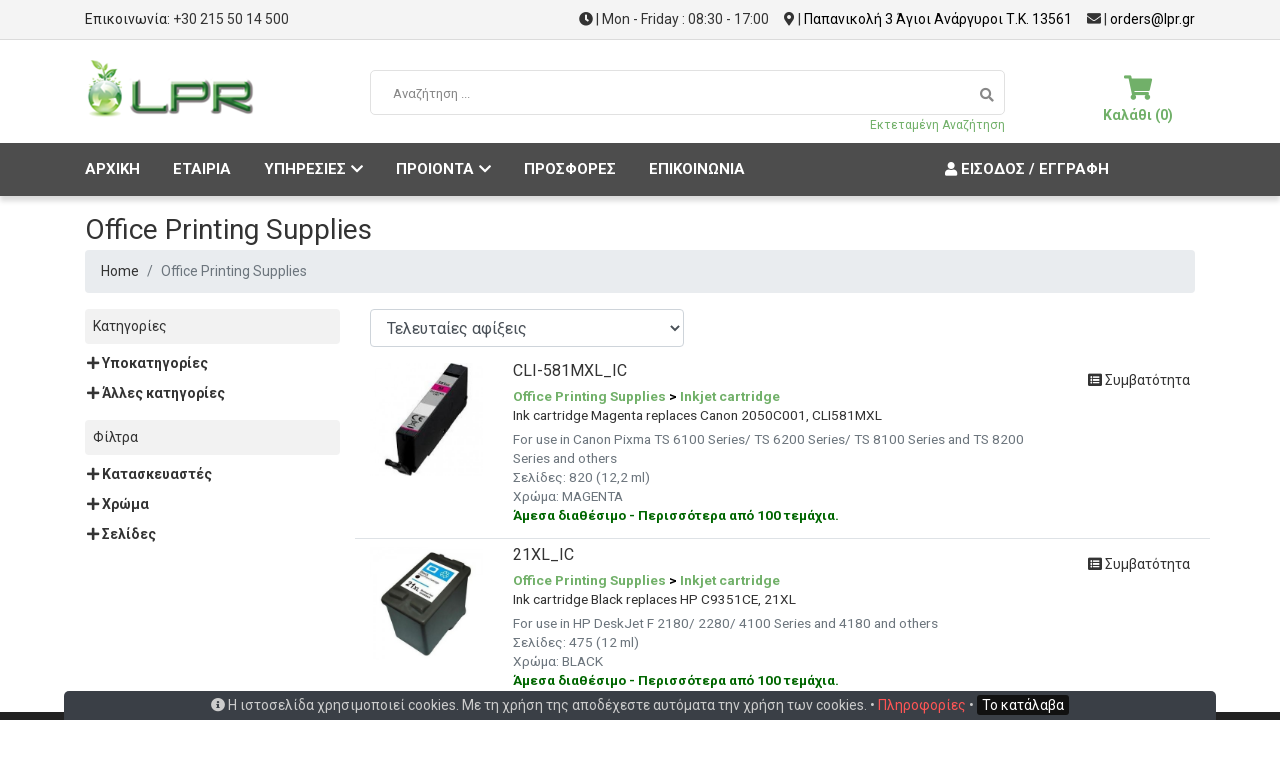

--- FILE ---
content_type: text/html; charset=UTF-8
request_url: https://www.lpr.gr/ell/categories/Office-Printing-Supplies/all/475/1
body_size: 12203
content:
<!DOCTYPE html>
<html lang="el">


<head>
	<script>var qazy = {};

qazy.qazy_image = "[data-uri]";


qazy.view_elements = [];

qazy.reveal = function(){
	for(var count = 0; count < qazy.view_elements.length; count++)
	{
		var offsetParentTop = 0;
		var temp = qazy.view_elements[count];
		do
		{
			if(!isNaN(temp.offsetTop))
			{
				offsetParentTop += temp.offsetTop;
			}
		}while(temp = temp.offsetParent)

		var pageYOffset = window.pageYOffset;
		var viewportHeight = window.innerHeight;

		var offsetParentLeft = 0;
		var temp = qazy.view_elements[count];
		do
		{
			if(!isNaN(temp.offsetLeft))
			{
				offsetParentLeft += temp.offsetLeft;
			}
		}while(temp = temp.offsetParent);

		var pageXOffset = window.pageXOffset;
		var viewportWidth = window.innerWidth;

		//if(offsetParentTop > pageYOffset && offsetParentTop < pageYOffset + viewportHeight && offsetParentLeft > pageXOffset && offsetParentLeft < pageXOffset + viewportWidth)
		if(offsetParentTop > pageYOffset && offsetParentTop < pageYOffset + viewportHeight)
		{
			qazy.view_elements[count].src = qazy.view_elements[count].getAttribute("data-qazy-src");
			qazy.view_elements[count].srcset = qazy.view_elements[count].getAttribute("data-qazy-srcset");
			/*
			console.log(qazy.view_elements[count].src);
			*/
			qazy.view_elements.splice(count, 1);
			count--;
		}
		else
		{
			/*
			console.log("offsetParentTop" + offsetParentTop + " pageYOffset" + pageYOffset + " viewportHeight" + window.innerHeight);
			var papaki = qazy.view_elements[count].getAttribute("data-qazy-src");
			console.log(papaki);
			*/
		}
	}
};

window.addEventListener("resize", qazy.reveal, false);
window.addEventListener("scroll", qazy.reveal, false);

//responsible for stopping img loading the image from server and also for displaying lazy loading image.
qazy.qazy_list_maker = function(){
	var elements = document.querySelectorAll("img[data-qazy][data-qazy='true']");

	for(var count = 0; count < elements.length; count++)
	{
		qazy.view_elements.push(elements[count]);
		elements[count].setAttribute("data-qazy", "false");

		var source_url = elements[count].src;
		var source_url_set = elements[count].srcset;
		elements[count].setAttribute("data-qazy-src", source_url);
		elements[count].setAttribute("data-qazy-srcset", source_url_set);
		/*
		console.log(source_url);
		*/
		elements[count].src = elements[count].getAttribute("data-qazy-placeholder") || qazy.qazy_image;
		elements[count].srcset = '';
	}
};

qazy.intervalObject = setInterval(function(){
	qazy.qazy_list_maker();
}, 50);

window.addEventListener("load", function() {
	clearInterval(qazy.intervalObject);
	qazy.qazy_list_maker();
	qazy.reveal();
}, false);
</script>

    <meta charset="utf-8">
    <meta http-equiv="X-UA-Compatible" content="IE=edge">
    <meta name="viewport" content="width=device-width, initial-scale=1">

	<title>Office Printing Supplies - Σελίδα 1 - lpr.gr</title>
	
        <base href="https://www.lpr.gr/" />
        <script type="text/javascript">var sitewww = 'https://www.lpr.gr/'</script>
    
	<meta http-equiv="expires" content="0">
<meta name="resource-type" content="document">
<meta name="distribution" content="global">
<meta name="author" content="lpr.gr">
<meta name="description" content="Εισάγουμε και προμηθεύουμε τους πελάτες μας με τις πρώτες ύλες που χρειάζονται για την ανακατασκευή των αναλωσίμων εκτυπωτών , <<printer cartridges>>. Η τεχνογνωσία και η μακρόχρονη εμπειρία μας αλλά και η συνεχής αναζήτηση νέων συνεργατών παγκοσμίως εξασφαλίζουν στους πελάτες μας τις ανταγωνιστικότερες τιμές της αγοράς . - Σελίδα 1">
<meta name="robots" content="index, follow">
<meta name="revisit-after" content="1 days">
<meta name="rating" content="general">
<meta name="twitter:card" content="summary">
<meta property="og:description" content="Εισάγουμε και προμηθεύουμε τους πελάτες μας με τις πρώτες ύλες που χρειάζονται για την ανακατασκευή των αναλωσίμων εκτυπωτών , <<printer cartridges>>. Η τεχνογνωσία και η μακρόχρονη εμπειρία μας αλλά και η συνεχής αναζήτηση νέων συνεργατών παγκοσμίως εξασφαλίζουν στους πελάτες μας τις ανταγωνιστικότερες τιμές της αγοράς . - Σελίδα 1"/>
<meta name="twitter:description" content="Εισάγουμε και προμηθεύουμε τους πελάτες μας με τις πρώτες ύλες που χρειάζονται για την ανακατασκευή των αναλωσίμων εκτυπωτών , <<printer cartridges>>. Η τεχνογνωσία και η μακρόχρονη εμπειρία μας αλλά και η συνεχής αναζήτηση νέων συνεργατών παγκοσμίως εξασφαλίζουν στους πελάτες μας τις ανταγωνιστικότερες τιμές της αγοράς . - Σελίδα 1">
<meta property="og:title" content="Office Printing Supplies - Σελίδα 1"/>
<meta name="twitter:title" content="Office Printing Supplies - Σελίδα 1">
<meta property="og:url" content="https://www.lpr.gr/ell/categories/Office-Printing-Supplies/all/475/1"/>
<meta property="og:image" content="https://www.lpr.gr/images/like_img.jpg"/>
<meta name="twitter:image" content="https://www.lpr.gr/images/like_img.jpg"/>
<link rel="canonical" href="https://www.lpr.gr/ell/categories/Office-Printing-Supplies" />



    <link rel="stylesheet" type="text/css" media="screen" href="template/css/plugins.min.css">
    <link rel="stylesheet" type="text/css" media="screen" href="template/css/main.css">
    <link rel="shortcut icon" type="image/x-icon" href="template/image/icon.jpg">

	
	
            <script>
            var cms_gtag_events = false;
            </script>
        
	
	
            <script>
            var cms_fbpixel_events = false;
            </script>
    


</head>
<body id="home" class="wide">
	
            <script async src="https://www.googletagmanager.com/gtag/js?id=UA-197945852-1"></script>
            <script>
            window.dataLayer = window.dataLayer || [];
            function gtag(){dataLayer.push(arguments);}
            gtag('js', new Date());
            gtag('config', 'UA-197945852-1');
            </script>
        


    <!-- Begin JB's Body Wrapper Area -->
    <div class="wrapper">
        <!-- Begin Loading Area -->
        <div class="loading">
            <div class="text-center middle">
                <div class="lds-ellipsis">
                    <div></div>
                    <div></div>
                    <div></div>
                    <div></div>
                </div>
            </div>
        </div>
        <!-- Loading Area End Here -->

        <!-- Begin JB's Header Area -->
        <header>
            <!-- Begin Header Top Area -->
            <div class="header-top_area bg--white_smoke">
                <div class="container">
                    <div class="row">
                        <!-- Begin Header Information Area -->
                        <div class="col-lg-3 col-md-6 col-sm-4">
                            <div class="header-info_area">
                                <span>Επικοινωνία:&#160;<a href="tel:+302155014500">+30 215 50 14 500</a>
&#160;</span>
                            </div>
                        </div>
                        <!-- Header Information Area End Here -->
                        <!-- Begin Header Top Right Area -->
                        <div class="col-lg-9 col-md-6 col-sm-8">
                            <div class="ht-right">
                                <div class="ht-menu">
                                    <ul>
									   <li><i class="fa fa-clock"></i> | Mon - Friday : 08:30 - 17:00</li>
									   <li><i class="fas fa-map-marker-alt"></i> | <a href="https://www.google.gr/maps/place/LPR/@38.0300998,23.7169161,19z/data=!4m5!3m4!1s0x14a1bdb93d959549:0x7f63e60e919e41e1!8m2!3d38.0299232!4d23.7166782?hl=el" target="_blank">Παπανικολή 3 Άγιοι Ανάργυροι Τ.Κ. 13561</a></li>
                                       <li><i class="fa fa-envelope"></i> | <a href="mailto:orders@lpr.gr">orders@lpr.gr</a></li>
                                    </ul>
                                </div>
                            </div>
                        </div>
                        <!-- Header Top Right Area End Here -->
                    </div>
                </div>
            </div>
            <!-- Header Top Area End Here -->
            <!-- Begin Header Middle Area -->
            <div class="header-middle_area">
                <div class="container">
                    <div class="row">
                        <!-- Begin Header Middle Logo Area -->
                        <div class="col-lg-3 col-md-4 col-sm-6 col-6">
                            <div class="hm-logo">
                                <a href="https://www.lpr.gr/">
                                    <img src="template/image/menu/logo/logo.png" alt="lpr.gr">
                                </a>
                            </div>
                        </div>
                        <!-- Header Middle Logo Area End Here -->
                        <!-- Begin Header Search Area -->
                        <div class="col-xl-7 col-lg-6 col-md-5 col-12 _d-none _d-lg-block order-3 order-md-2">
                            <div class="header-search_area header-search_area-2">
                                <form action="search.php" method="get" class="header-search_box">
                                    <input class="jb-search_input" type="text" placeholder="Αναζήτηση ..." name="searchstr" autocomplete="off">
                                    <button class="jb-search_btn" type="submit"><i class="fa fa-search"></i></button>
                                </form>
                            </div>
							<div class="text-right header-search-link"><a href="advanced_search.php">Εκτεταμένη Αναζήτηση</a></div>
                        </div>
                        <!-- Header Search Area End Herer -->
                        <!-- Begin JB's Category Menu Area -->

                        <!-- JB's Category Menu Area End Here -->
                        <!-- Begin Header Middle Minicart Area -->
                        <div class="col-lg-2 col-md-3 col-sm-6 col-6 order-1 order-md-3">
                            <div class="hm-minicart_area mr-3 mr-sm-3  mr-md-5 mr-lg-0">
								
                               <ul>
                                    <li>
                                        <a href="order_step1.php" class="minicart-a">
                                            <div class="minicart-icon">
                                                <i class="fa fa-shopping-cart"></i>
                                            </div>
                                            <div class="minicart-text">
												<span>Καλάθι (0) </span>
											</div>
                                        </a>

                                        <ul class="minicart-body">


                                            <li>
                                                <div class="price_content">
                                                    <div class="cart-subtotals">
                                                        <div class="products subtotal-list">
                                                            <span class="label">Σύνολο παραγγελίας</span>
                                                            <span class="value">0&euro;</span>
                                                        </div>

                                                    </div>
                                                    <div class="minicart-button">
                                                        <a class="jb-btn jb-btn_fullwidth" href="order_step1.php">Καλάθι αγορών</a>
                                                    </div>
                                                </div>
                                            </li>
                                        </ul>
                                    </li>
                                </ul>


                            </div>
                            <!-- Begin JB's Offcanvas Area -->
                            <a href="#" class="menu-btn color--white">
                                <i class="fa fa-bars"></i>
                            </a>
                            <!-- JB's Offcanvas Area End Here -->
                        </div>
                        <!-- Header Middle Minicart Area End Here -->
                    </div>
                </div>
            </div>
            <!-- Header Middle Area End Here -->
            <!-- Begin Header Bottom Area -->
            <div class="header-bottom_area d-none d-lg-block">
                <div class="container">
                    <div class="row">
                        <!-- Begin JB's Category Menu Area -->

                        <!-- JB's Category Menu Area End Here -->
                        <!-- Begin Header Middle Menu Area -->
                        <div class="col-lg-9 position-static d-none d-lg-block">
                            <div class="hm-menu hm-menu-2">
                                <nav>
                                    <ul>
                                        <li class="dropdown-holder"><a href="https://www.lpr.gr/">ΑΡΧΙΚΗ</a>

                                        </li>
                                        <li class="megamenu-holder"><a href="ell/infopage/3">ΕΤΑΙΡΙΑ</a>

                                        </li>
                                        <li class="megamenu-holder"><a href="#">ΥΠΗΡΕΣΙΕΣ<i class="fa fa-chevron-down"></i></a>
                                            <ul class="hm-megamenu" style="justify-content: left;">
												<li class="w-100-"><a href="ell/infopage/16">MPS INSIGHT</a></li>
												<li class="w-100-"><a href="ell/infopage/17">MyQ X</a></li>
												<li class="w-100-"><a href="ell/infopage/18">OPWINI</a></li>
                                            </ul>
                                        </li>

                                        <li class="megamenu-holder"><a href="#">ΠΡΟΙΟΝΤΑ<i class="fa fa-chevron-down"></i></a>
                                            <ul class="hm-megamenu">
												
                                                <li>
                                                    <ul>
                                                        
                                                        <li><a href="ell/categories/Printer-Copier-Spare-Parts">Printer & Copier Spare Parts</a></li>
            
                                                        <li><a href="ell/categories/Paper">Paper</a></li>
            
                                                    </ul>
                                                </li>
        
                                                <li>
                                                    <ul>
                                                        
                                                        <li><a href="ell/categories/Office-Printing-Supplies">Office Printing Supplies</a></li>
            
                                                        <li><a href="ell/categories/Solutions">Solutions</a></li>
            
                                                    </ul>
                                                </li>
        
                                                <li>
                                                    <ul>
                                                        
                                                        <li><a href="ell/categories/Cartridge-Parts-for-Re">Cartridge Parts</a></li>
            
                                                        <li><a href="ell/categories/Batteri">Batteries</a></li>
            
                                                    </ul>
                                                </li>
        
                                                <li>
                                                    <ul>
                                                        
                                                        <li><a href="ell/categories/Printers">Printers</a></li>
            
                                                    </ul>
                                                </li>
        
                                            </ul>
                                        </li>
                                        <li><a href="ell/offers/">ΠΡΟΣΦΟΡΕΣ</a>

                                        </li>
                                        <li><a href="ell/contact/">ΕΠΙΚΟΙΝΩΝΙΑ</a></li>

                                    </ul>
                                </nav>
                            </div>
                        </div>
                        <!-- Header Middle Menu Area End Here -->
                        <!-- Begin Header Contact Information Area -->
                        <div class="col-lg-3">
							<div class="hm-menu hm-menu-2">
                                <nav>
                                    <ul>
                                        <li class="megamenu-holder"><a href="https://www.lpr.gr/"><i class="fa fa-user"></i> Είσοδος / Εγγραφή</a>
											<ul class="hm-megamenu">
												<li class="w-100">
													




											<div><a class="d-block py-1" href="login_page.php"><i class="fa fa-angle-right"></i> Σύνδεση</a></div>
											<div><a class="d-block py-1" href="register.php"><i class="fa fa-angle-right"></i> Εγγραφή</a></div>



												</li>
											</ul>
                                        </li>
                                    </ul>
                                </nav>
                            </div>
                        </div>
                        <!-- Header Contact Information Area End Here -->
                    </div>
                </div>
            </div>
            <!-- Header Bottom Area End Here -->
            <!-- Begin JB's Offcanvas Area -->
            <div class="offcanvas-menu-wrapper" id="offcanvasMenu">
                <div class="offcanvas-menu-inner">
                    <div class="container">
                        <a href="#" class="btn-close"><i class="fa fa-times"></i></a>
                        <!-- Begin Offcanvas Search Area -->


                        <!-- Begin Offcanvas Navigation Area -->
                        <nav class="offcanvas-navigation">
                            <ul class="offcanvas-menu">
                                <li class="menu-item-has-children active"><a href="https://www.lpr.gr/"><span class="mm-text">ΑΡΧΙΚΗ</span></a>

                                </li>
                                <li class="menu-item-has-children">
                                    <a href="ell/infopage/3">
                                        <span class="mm-text">ΕΤΑΙΡΙΑ</span>
                                    </a>

                                </li>


                                <li class="menu-item-has-children">
                                    <a href="#">
                                        <span class="mm-text">ΥΠΗΡΕΣΙΕΣ</span>
                                    </a>
                                    <ul class="sub-menu">
										<li class=""><a href="ell/infopage/16">MPS INSIGHT</a></li>
										<li class=""><a href="ell/infopage/17">MyQ X</a></li>
										<li class=""><a href="ell/infopage/18">OPWINI</a></li>
                                    </ul>
                                </li>

                                <li class="menu-item-has-children">
                                    <a href="#">
                                        <span class="mm-text">ΠΡΟΙΟΝΤΑ</span>
                                    </a>
                                    <ul class="sub-menu">
										
                                                        <li><a href="ell/categories/Printer-Copier-Spare-Parts">Printer & Copier Spare Parts</a></li>
            
                                                        <li><a href="ell/categories/Office-Printing-Supplies">Office Printing Supplies</a></li>
            
                                                        <li><a href="ell/categories/Cartridge-Parts-for-Re">Cartridge Parts</a></li>
            
                                                        <li><a href="ell/categories/Printers">Printers</a></li>
            
                                                        <li><a href="ell/categories/Paper">Paper</a></li>
            
                                                        <li><a href="ell/categories/Solutions">Solutions</a></li>
            
                                                        <li><a href="ell/categories/Batteri">Batteries</a></li>
            
                                    </ul>
                                </li>
                                <li class="menu-item-has-children">
                                    <a href="#">
                                        <span class="mm-text">ΠΡΟΣΦΟΡΕΣ</span>
                                    </a>

                                </li>
								 <li class="menu-item-has-children">
                                    <a href="ell/contact/">
                                        <span class="mm-text">ΕΠΙΚΟΙΝΩΝΙΑ</span>
                                    </a>

                                </li>
                            </ul>
                        </nav>
                        <!-- Offcanvas Navigation Area End Here -->
                        <!-- Begin Header Top Offcanvas Navigation Area -->
                        <nav class="offcanvas-navigation ht-offcanvas_navigation">
                            <!-- <ul class="offcanvas-menu"> -->
                                <!-- <li class="menu-item active"><a href="login_page.php"><span class="mm-text"><i class="fa fa-user"></i> Είσοδος / Εγγραφή</span></a> -->

                                <!-- </li> -->



                            <ul class="offcanvas-menu">
                                <li class="menu-item-has-children active"><a href="javascript:void(0)"><span class="mm-text"><i class="fa fa-user"></i> Είσοδος / Εγγραφή</span></a>
                                    <ul class="sub-menu">
										




											<div><a class="d-block py-1" href="login_page.php"><i class="fa fa-angle-right"></i> Σύνδεση</a></div>
											<div><a class="d-block py-1" href="register.php"><i class="fa fa-angle-right"></i> Εγγραφή</a></div>



                                        <!-- <li> -->

                                        <!-- </li> -->
                                        <li>
                                            <a href="login-register.html.htm">
                                                <span class="mm-text">Είσοδος | Εγγραφή</span>
                                            </a>
                                        </li>
                                    </ul>
                                </li>


                            </ul>

                            <!-- </ul> -->
                        </nav>
                        <!-- Header Top Offcanvas Navigation Area End Here -->
                    </div>
                </div>
            </div>
            <!-- JB's Offcanvas Area End Here -->
        </header>

		<div class="container">
			<div class="row">
				<div class="col-12" id="lpr-sres">

				</div>
			</div>
		</div>

		<div id="thecontent">

	<!-- BREADCRUMBS -->
    <section class="page-section breadcrumbs">
        <div class="container">
			<div class="row">
				<div class="col-12">
					<h1 class="mb-1 mt-3 h3">Office Printing Supplies</h1>
					<ul class="breadcrumb">
						<li class="breadcrumb-item"><a href="https://www.lpr.gr/">Home</a></li>
						
						<li class="breadcrumb-item active">Office Printing Supplies</li>
					</ul>
				</div>
			</div>
        </div>
    </section>
    <!-- /BREADCRUMBS -->

        <!-- PAGE SECTION WITH SIDEBAR -->
        <section class="page-section with-sidebar no-padding-top">
            <div class="container">
                <div class="row">
					<div class="category-img container">
						
					</div>

					
					

					<!-- sidebar -->
                    <aside class="sidebar col-12 col-md-3">

						
						<div class="block block-layered-nav">
							<div class="block-title cat-filter-title">
								Κατηγορίες
							</div>
							<div class="block-content toggle-content other-cats-menu">
								<dl id="narrow-by-list">


									<dt class="odd cat-menu-group-toggle"><i class="fa fa-plus"></i> Υποκατηγορίες</dt>
									<dd class="odd cat-menu-group-container d-none ">
										<ol>

											<li>
												<a href="ell/categories/WANAX-Remanufactured-toner-cartridge">WANAX Remanufactured toner cartridge</a>
											</li>

											<li>
												<a href="ell/categories/WANAX-Compatible-toner-cartridge">WANAX Compatible toner cartridge</a>
											</li>

											<li>
												<a href="ell/categories/WANAX-Remanufactured-drum-unit-cartridge">WANAX Remanufactured drum unit cartridge</a>
											</li>

											<li>
												<a href="ell/categories/WANAX-Compatible-drum-unit-cartridge">WANAX Compatible drum unit cartridge</a>
											</li>

											<li>
												<a href="ell/categories/LPR-Remanufactured-toner-cartridge">LPR Remanufactured toner cartridge</a>
											</li>

											<li>
												<a href="ell/categories/Compatible-toner-cartridge">Compatible toner cartridge</a>
											</li>

											<li>
												<a href="ell/categories/Compatible-drum-unit-cartridge">Compatible drum unit cartridge</a>
											</li>

											<li>
												<a href="ell/categories/Remanufactured-toner-cartridge">Remanufactured toner cartridge</a>
											</li>

											<li>
												<a href="ell/categories/Remanufactured-drum-unit-cartridge">Remanufactured drum unit cartridge</a>
											</li>

											<li>
												<a href="ell/categories/OEM-Toner-Cartridges">OEM Toner Cartridges</a>
											</li>

											<li>
												<a href="ell/categories/OEM-drum-unit-cartridge">OEM drum unit cartridge</a>
											</li>

											<li>
												<a href="ell/categories/Inkjet-cartridge">Inkjet cartridge</a>
											</li>

											<li>
												<a href="ell/categories/Ribbon">Ribbon</a>
											</li>

											<li>
												<a href="ell/categories/TTR">TTR</a>
											</li>

											<li>
												<a href="ell/categories/Solid-ink">Solid ink</a>
											</li>


										</ol>
									</dd>

									<dt class="odd cat-menu-group-toggle"><i class="fa fa-plus"></i> Άλλες κατηγορίες</dt>
									<dd class="odd cat-menu-group-container d-none ">
										<ol>

											<li>
												<a href="ell/categories/Printer-Copier-Spare-Parts">Printer & Copier Spare Parts</a>
											</li>

											<li>
												<a href="ell/categories/Office-Printing-Supplies">Office Printing Supplies</a>
											</li>

											<li>
												<a href="ell/categories/Cartridge-Parts-for-Re">Cartridge Parts</a>
											</li>

											<li>
												<a href="ell/categories/Printers">Printers</a>
											</li>

											<li>
												<a href="ell/categories/Paper">Paper</a>
											</li>

											<li>
												<a href="ell/categories/Solutions">Solutions</a>
											</li>

											<li>
												<a href="ell/categories/Batteri">Batteries</a>
											</li>


										</ol>
									</dd>



								</dl>
							</div>
						</div>

						

						<div class="block block-layered-nav">
							<div class="block-title cat-filter-title">
								Φίλτρα
							</div>
							<div class="block-content toggle-content">
								<dl id="narrow-by-list">


									<dt class="odd filter-group-toggle"><i class="fa fa-plus"></i> Κατασκευαστές</dt>
									<dd class="odd filter-group-container d-none">
										<ol>

											<li>
												<a href="https://www.lpr.gr/ell/categories/Office-Printing-Supplies/HP/475/1">HP</a>
												<span class="fcount">(1)</span>
											</li>

											<li>
												<a href="https://www.lpr.gr/ell/categories/Office-Printing-Supplies/Canon/475/1">Canon</a>
												<span class="fcount">(1)</span>
											</li>


										</ol>
									</dd>

									<dt class="odd filter-group-toggle"><i class="fa fa-plus"></i> Χρώμα</dt>
									<dd class="odd filter-group-container d-none">
										<ol>

											<li>
												<a href="https://www.lpr.gr/ell/categories/Office-Printing-Supplies/all/475_Black/1">Black</a>
												<span class="fcount">(1)</span>
											</li>

											<li>
												<a href="https://www.lpr.gr/ell/categories/Office-Printing-Supplies/all/475_Magenta/1">Magenta</a>
												<span class="fcount">(1)</span>
											</li>


										</ol>
									</dd>

									<dt class="odd filter-group-toggle"><i class="fa fa-plus"></i> Σελίδες</dt>
									<dd class="odd filter-group-container d-none">
										<ol>

											<li>
												<a href="https://www.lpr.gr/ell/categories/Office-Printing-Supplies/1"><i class="fa fa-check"></i> 475</a>
												<span class="fcount">(2)</span>
											</li>


										</ol>
									</dd>



								</dl>
							</div>
						</div>



                    </aside>
                    <!-- /sidebar -->

                    <!-- content -->
                    <section class="content col-12 col-md-9">
						<div class="row shop-sorting mb-3">
                            <div class="col-12">
                                <form class="form-inline" name="ordForm" method="post" action="https://www.lpr.gr/ell/categories/Office-Printing-Supplies/all/475/1">
                                    <div class="form-group selectpicker-wrapper">
                                        <select class="selectpicker input-price form-control" data-live-search="false" data-width="100%" data-toggle="tooltip_" title="Ταξινόμηση προϊόντων: " name="ord" onChange="javascript:document.ordForm.submit()">
                                            <option value="default">Τελευταίες αφίξεις</option>
                                            <option value="1">φθηνότερο &rsaquo; ακριβότερο</option>
                                            <option value="2">ακριβότερο &rsaquo; φθηνότερο</option>

                                            <option value="3">Τελευταίες αφίξεις (Διαθέσιμα)</option>
                                            <option value="4">φθηνότερο &rsaquo; ακριβότερο (Διαθέσιμα)</option>
                                            <option value="5">ακριβότερο &rsaquo; φθηνότερο (Διαθέσιμα)</option>
                                        </select>
                                    </div>
                                </form>

                            </div>
                        </div>

						

                        <div class="row thumbnails products">
							
							<div class="col-12 product-list-item pb-2 mb-2 border-bottom">
								<div class="row">

									<div class="images-container col-12 col-sm-4 col-md-3 col-lg-2">
										<a class="product-image" href="ell/product/Ink-cartridge-Magenta-replaces-Canon-2050C001-CLI581MXL">
											<img src="products_img/tcache/thumb_prod4249__280x357_1588593982_0_CLI581MAGENTA.jpg" border="0" alt="Ink cartridge Magenta replaces Canon 2050C001, CLI581MXL" class="img-responsive lazyload" data-qazy="true" sizes="(max-width: 480px) 100vw, (max-width: 767px) 50vw, (max-width: 991px) 33vw, 263px" srcset="https://www.lpr.gr/products_img/tcache/thumb_prod4249__300x300_1588593982_0_CLI581MAGENTA.jpg 300w, https://www.lpr.gr/products_img/tcache/thumb_prod4249__500x500_1588593982_0_CLI581MAGENTA.jpg 500w, https://www.lpr.gr/products_img/tcache/thumb_prod4249__700x700_1588593982_0_CLI581MAGENTA.jpg 700w, https://www.lpr.gr/products_img/tcache/thumb_prod4249__800x800_1588593982_0_CLI581MAGENTA.jpg 800w" />
										</a>
									</div>

									<div class="product-info col-12 col-sm-4 col-md-6 col-lg-8">

										<h2 class="product-name">
											<a href="ell/product/Ink-cartridge-Magenta-replaces-Canon-2050C001-CLI581MXL">CLI-581MXL_IC</a>
										</h2>

										<div class="acatpath"><a href="ell/categories/Office-Printing-Supplies">Office Printing Supplies</a> &gt; <a href="ell/categories/Inkjet-cartridge">Inkjet cartridge</a></div>
										<div class="ampn">Ink cartridge Magenta replaces Canon 2050C001, CLI581MXL</div>
										<div class="product-description text-muted"><p>For use in Canon&#160;Pixma TS 6100 Series/ TS 6200 Series/ TS 8100 Series and TS 8200 Series and others</p>
<p>Σελίδες: 820 (12,2 ml)</p>
<p>Χρώμα: MAGENTA</p></div>
										<div class="aavailability av-green">Άμεσα διαθέσιμο - Περισσότερα από 100 τεμάχια.</div>


									</div>

									<div class="images-container col-12 col-sm-4 col-md-3 col-lg-2 text-center">

												<div class="price-box">
													<span class="regular-price">
														
													</span>
												</div>


												<div class="actions-no hover-box mt-2 mb-2">
													<div class="actions">

													</div>
												</div>

												<div class="product-compatibility">
													<a href="javascript:void(0);" data-pid="1542365761"><i class="fa fa-list-alt"></i> Συμβατότητα</a>
												</div>

									</div>
								</div>
							</div>

							<div class="col-12 product-list-item pb-2 mb-2 border-bottom">
								<div class="row">

									<div class="images-container col-12 col-sm-4 col-md-3 col-lg-2">
										<a class="product-image" href="ell/product/Ink-cartridge-Black-replaces-HP-C9351CE-21XL">
											<img src="products_img/tcache/thumb_prod2597__280x357_1591109234_0_HP21XL.jpg" border="0" alt="Ink cartridge Black replaces HP C9351CE, 21XL" class="img-responsive lazyload" data-qazy="true" sizes="(max-width: 480px) 100vw, (max-width: 767px) 50vw, (max-width: 991px) 33vw, 263px" srcset="https://www.lpr.gr/products_img/tcache/thumb_prod2597__300x300_1591109234_0_HP21XL.jpg 300w, https://www.lpr.gr/products_img/tcache/thumb_prod2597__500x500_1591109234_0_HP21XL.jpg 500w, https://www.lpr.gr/products_img/tcache/thumb_prod2597__700x700_1591109234_0_HP21XL.jpg 700w, https://www.lpr.gr/products_img/tcache/thumb_prod2597__800x800_1591109234_0_HP21XL.jpg 800w" />
										</a>
									</div>

									<div class="product-info col-12 col-sm-4 col-md-6 col-lg-8">

										<h2 class="product-name">
											<a href="ell/product/Ink-cartridge-Black-replaces-HP-C9351CE-21XL">21XL_IC</a>
										</h2>

										<div class="acatpath"><a href="ell/categories/Office-Printing-Supplies">Office Printing Supplies</a> &gt; <a href="ell/categories/Inkjet-cartridge">Inkjet cartridge</a></div>
										<div class="ampn">Ink cartridge Black replaces HP C9351CE, 21XL</div>
										<div class="product-description text-muted"><p>For use in HP&#160;DeskJet F 2180/ 2280/ 4100 Series and 4180 and others</p>
<p>Σελίδες: 475 (12 ml)</p>
<p>Χρώμα: BLACK</p></div>
										<div class="aavailability av-green">Άμεσα διαθέσιμο - Περισσότερα από 100 τεμάχια.</div>


									</div>

									<div class="images-container col-12 col-sm-4 col-md-3 col-lg-2 text-center">

												<div class="price-box">
													<span class="regular-price">
														
													</span>
												</div>


												<div class="actions-no hover-box mt-2 mb-2">
													<div class="actions">

													</div>
												</div>

												<div class="product-compatibility">
													<a href="javascript:void(0);" data-pid="1386080966"><i class="fa fa-list-alt"></i> Συμβατότητα</a>
												</div>

									</div>
								</div>
							</div>

                        </div>

                        <!-- Pagination -->
                        <div class="pagination-wrapper">
                            <ul class="pagination">
								
                            </ul>
                        </div>
                        <!-- /Pagination -->

                    </section>
                    <!-- /content -->



                </div>
            </div>
        </section>
        <!-- /PAGE SECTION WITH SIDEBAR -->


		</div> <!-- thecontent -->

        <!-- Begin JB's Footer Area -->
        <div class="jb-footer_area">
            <!-- Begin JB's Footer Top Area -->

            <!-- JB's Footer Top Area End Here -->
            <!-- Begin JB's Footer Middle Area -->
            <div class="footer-middle_area bg--nero">
                <div class="container">
                    <div class="row">
                        <!-- Begin Footer Widgets Information Area -->
                        <div class="col-lg-4">
                            <div class="footer-widgets_info">

								<div class="footer-widgets_title">
									<h5>ΕΠΙΚΟΙΝΩΝΙΑ</h5>
								</div>

                                <div class="widgets-essential_stuff">
                                    <ul>
                                        <li class="jb-address"><span>Διεύθυνση:</span> <a href="https://www.google.gr/maps/place/LPR/@38.0300998,23.7169161,19z/data=!4m5!3m4!1s0x14a1bdb93d959549:0x7f63e60e919e41e1!8m2!3d38.0299232!4d23.7166782?hl=el" target="_blank">Παπανικολή 3 Άγιοι Ανάργυροι Τ.Κ. 13561 Αθήνα</a> <a href="https://www.google.gr/maps/place/%CE%97%CF%81.+%CE%A0%CE%BF%CE%BB%CF%85%CF%84%CE%B5%CF%87%CE%BD%CE%B5%CE%AF%CE%BF%CF%85+39,+%CE%86%CE%B3%CE%B9%CE%BF%CE%B9+%CE%91%CE%BD%CE%AC%CF%81%CE%B3%CF%85%CF%81%CE%BF%CE%B9+135+61/@38.0303732,23.7148914,17z/data=!3m1!4b1!4m5!3m4!1s0x14a1a2fde80d234d:0xafaeadbf337e3af4!8m2!3d38.0303732!4d23.7170801?hl=el" target="_blank">(Είσοδος από Λ. Ηρώων Πολυτεχνείου 37)</a></li>
                                        <li class="jb-email"><span>Mail us:</span> <a href="mailto:orders@lpr.gr">orders@lpr.gr</a></li>
                                        <li class="jb-phone"><span>Τηλ.:</span> <a href="tel:+302109713733">+30 215 50 14 500 </a>
&#160;
<a href="tel:+302109713733">+30 210 97 13 733</a></li>
                                    </ul>
                                </div>
                                <div class="jb-social_link">
                                    <ul>
                                        <li class="facebook">
                                            <a href="https://www.facebook.com" data-toggle="tooltip" target="_blank" title="Facebook">
                                                <i class="fab fa-facebook"></i>
                                            </a>
                                        </li>
                                        <li class="twitter">
                                            <a href="https://twitter.com" data-toggle="tooltip" target="_blank" title="Twitter">
                                                <i class="fab fa-twitter-square"></i>
                                            </a>
                                        </li>
                                        <li class="youtube">
                                            <a href="https://www.youtube.com" data-toggle="tooltip" target="_blank" title="Youtube">
                                                <i class="fab fa-youtube"></i>
                                            </a>
                                        </li>



                                    </ul>
                                </div>
                            </div>
                        </div>
                        <!-- Footer Widgets Information Area End Here -->
                        <!-- Begin Footer Widgets With Banner Area -->
                        <div class="col-lg-8">
                            <div class="footer-widgets-with_banner">

                                <div class="row">
                                    <div class="col-lg-4 col-md-4 col-sm-6">
                                        <div class="footer-widgets_title">
                                            <h5>ΓΙΑ ΕΜΑΣ</h5>
                                        </div>
                                        <div class="footer-widgets">
                                            <ul>
												<li><a href="ell/infopage/3">Εταιρία</a></li>
												<li><a href="ell/blog">Blog</a></li>
												<li><a href="ell/contact/">Επικοινωνία</a></li>
                                            </ul>
                                        </div>
                                    </div>
                                    <div class="col-lg-4 col-md-4 col-sm-6">
                                        <div class="footer-widgets_title">
                                            <h5>ΧΡΗΣΙΜΑ </h5>
                                        </div>
                                        <div class="footer-widgets">
                                            <ul>
												<li><a href="ell/infopage/5">Τρόποι Παραγγελίας</a></li>
												<li><a href="ell/infopage/6">Τρόποι Πληρωμής</a></li>
												<li><a href="ell/infopage/4">Τρόποι Αποστολής</a></li>
												<li><a href="ell/infopage/12">Εγγύηση - Επιστροφές</a></li>
                                            </ul>
                                        </div>
                                    </div>
                                    <div class="col-lg-4 col-md-4 col-sm-6">
                                        <div class="footer-widgets_title">
                                            <h5>Εξυπηρέτηση Πελατών</h5>
                                        </div>
                                        <div class="footer-widgets">
                                            <ul>
												<li><a href="ell/infopage/10">Βοήθεια</a></li>
												<li><a href="ell/infopage/9">Συχνές Ερωτήσεις</a></li>
												<li><a href="ell/infopage/15">Όροι χρήσης</a></li>
												<li><a href="ell/infopage/14">Προστασία Προσωπικών Δεδομένων</a></li>
												<li><a href="ell/infopage/13">Cookies</a></li>
                                            </ul>
                                        </div>
                                    </div>
                                </div>
                            </div>
                        </div>
                        <!-- Footer Widgets With Banner Area End Here -->
                    </div>
                </div>
            </div>
            <!-- JB's Footer Middle Area End Here -->
            <!-- Begin JB's Footer Bottom Area -->
            <div class="footer-bottom_area bg--night_rider">
                <div class="container">
                    <div class="row">
                        <!-- Begin Copyright Area -->
                        <div class="col-lg-12 col-md-12">
                            <div class="copyright">
                                <span>&copy; 2026, LPR SOLUTIONS. All Rights Reserved.</span>
                            </div>
                        </div>
                        <div class="col-lg-12 col-md-12">
                            <div class="copyright">
								<span>All Toner Cartridges is not affiliated with any OEM manufacturers. All manufacturer names and logos are registered trademarks of their respective owners and are used here for identification purposes only.</span>
                            </div>
                        </div>
                        <!-- Copyright Area End Here -->
                    </div>
                </div>
            </div>
            <!-- JB's Footer Bottom Area End Here -->
        </div>
        <!-- JB's Footer Area End Here -->

    </div>



    <!-- generic popup -->
    <div class="modal fade popup-msg" id="popup-msg" tabindex="-1" role="dialog" aria-hidden="true">
        <div class="modal-dialog">
            <div class="modal-content">
                <div class="modal-header">
                    <button type="button" class="close" data-dismiss="modal"><span aria-hidden="true">&times;</span><span class="sr-only">Close</span></button>
                    <h4 class="modal-title">&nbsp;</h4>
                </div>
                <div class="modal-body">

                </div>
            </div>
        </div>
    </div>
    <!-- /generic popup -->

    <!-- alert popup -->
    <div class="modal fade popup-msg2" id="popup-msg2" tabindex="-1" role="dialog" aria-hidden="true">
        <div class="modal-dialog">
            <div class="modal-content">
                <div class="modal-body">
                    <button type="button" class="close" data-dismiss="modal"><span aria-hidden="true">&times;</span><span class="sr-only">Close</span></button>
					<div></div>
                </div>
            </div>
        </div>
    </div>
    <!-- /generic popup -->

	<div class="d-none" id="lpr-search-results"></div>




        <div id="cookieNotice"><i class="fa fa-info-circle"></i> Η ιστοσελίδα χρησιμοποιεί cookies. Με τη χρήση της αποδέχεστε αυτόματα την χρήση των cookies. &bull; <a href="ell/infopage/13">Πληροφορίες</a> &bull; <span>Το κατάλαβα</span></div>
    

    <script>
    var entry_alert_img_src = "";
    var entry_alert_ahref = "";
    </script>
    

    <script>
    var exit_alert_img_src = "";
    var exit_alert_ahref = "";
    </script>
    





    <!-- JB's Body Wrapper Area End Here -->
    <script src="template/js/plugins.min.js"></script>
    <script src="template/js/ajax-mail.js"></script>
    <script src="template/js/main.js"></script>




	<script src="js/jquery.cookie.js"></script>
	<!-- <script src="js/jquery-ui.min.js"></script> -->
	<script src="js/cmsfuncs.js"></script>
	<link href="css/cmsstyles.css" rel="stylesheet">


</body>
</html>


--- FILE ---
content_type: text/css
request_url: https://www.lpr.gr/template/css/main.css
body_size: 23530
content:
/******************************

INDEX:

    00 - Base - Typography
    01 - Base - Variables
    02 - Base - Mixins

    03 - Utilities - Helper
    04 - Utilities - Color

    10 - Components - Button
    11 - Components - Slider
    12 - Components - Banner
    13 - Components - Shipping
    14 - Components - Product Tab
    15 - Components - Special Product
    16 - Components - List Product
    17 - Components - Brand
    18 - Components - Animation
    19 - Components - Navigation
    20 - Components - Breadcrumb
    21 - Components - Category Product
    22 - Components - Multiple Items Area
    23 - Components - Product Slider
    24 - Components - Modal

    25 - Section - Header
    26 - Section - Footer

    29 - Pages - Shop
    30 - Pages - Single Product
    31 - Pages - Blog
    32 - Pages - My Account
    33 - Pages - Login | Register
    34 - Pages - Wishlist
    35 - Pages - Cart
    36 - Pages - Checkout
    37 - Pages - Compare
    38 - Pages - Contact
    39 - Pages - About Us
    40 - Pages - FAQ
    41 - Pages - 404

******************************/
/*
    Body Text Color:          #333333;
    Heading Color:            #333333;
    Border Color:             #e5e5e5;
    Hover Color:              #71b069;
    Body Font Family:         'Khula', sans-serif;

*/
/*@import url("https://fonts.googleapis.com/css?family=Khula:300,400,600,700,800|Open+Sans:300,300i");*/
@import url('https://fonts.googleapis.com/css?family=Roboto:400,400i,700,700i&display=swap&subset=greek');

/* ---JB's Quantity--- */
/*----------------------------------------*/
/*  00 - Base - Typography
/*----------------------------------------*/
body {
  font-family: "Roboto", sans-serif;
  color: #333333;
  font-size: 14px;
  line-height: 1.4;
}

h1,
h2,
h3,
h4,
h5,
h6 {
  font-family: "Roboto", sans-serif;
  color: #333333;
  line-height: 1;
  font-weight: 700;
}

p {
  /*font-family: "Roboto", sans-serif;*/
  /*color: #333333;*/
  /*font-size: 14px;*/
  /*line-height: 1.4;*/
}

input[type=number]::-webkit-inner-spin-button,
input[type=number]::-webkit-outer-spin-button {
  -webkit-appearance: none;
  margin: 0;
}

input[type=number] {
  -moz-appearance: textfield;
}

input {
  color: #888888;
}

input::-webkit-input-placeholder {
  color: #888888;
}

input:-ms-input-placeholder {
  color: #888888;
}

input::-ms-input-placeholder {
  color: #888888;
}

input::placeholder {
  color: #888888;
}

._keyfocus :focus,
input:not([disabled]):focus,
textarea:not([disabled]):focus,
select:not([disabled]):focus {
  outline: 0;
}

ul {
  margin: 0;
  padding: 0;
  list-style: none;
}

img {
  max-width: 100%;
}

.img-full {
  width: 100%;
  height: 100%;
  overflow: hidden;
  display: block;
}

a,
button {
  transition: all 0.3s ease-in-out;
}

a {
  color: #333333;
}

a:hover {
  color: #71b069 !important;
  text-decoration: none;
}

a:not([href]):not([tabindex]):hover {
  color: #71b069;
}

a,
a:hover,
a:focus,
a:active,
button,
button:focus,
input,
select,
textarea,
.slick-slide {
  outline: none;
}

button {
  cursor: pointer;
  border: none;
  padding: 0;
  outline: none;
  background: transparent;
}

/* ---JB's Default Youtube & Soundcloud Height--- */
.embed-responsive {
  min-height: 220px;
}

@media only screen and (min-width: 992px) and (max-width: 1199px) {
  .embed-responsive {
    min-height: 180px;
  }
}

/*----------------------------------------*/
/*  03 - Utilities - Helper
/*----------------------------------------*/
/* ---JB's Preloader---*/
.loading {
  position: fixed;
  top: 0;
  left: 0;
  height: 100%;
  width: 100%;
  background-color: #000;
  z-index: 9999999999999;
}

.loading .middle {
  position: absolute;
  top: 50%;
  width: 100%;
}

.lds-ellipsis {
  display: inline-block;
  position: relative;
  width: 64px;
  height: 64px;
}

.lds-ellipsis div {
  position: absolute;
  top: 27px;
  width: 11px;
  height: 11px;
  border-radius: 50%;
  background: #fff;
  -webkit-animation-timing-function: cubic-bezier(0, 1, 1, 0);
          animation-timing-function: cubic-bezier(0, 1, 1, 0);
}

.lds-ellipsis div:nth-child(1) {
  left: 6px;
  -webkit-animation: lds-ellipsis1 0.6s infinite;
          animation: lds-ellipsis1 0.6s infinite;
}

.lds-ellipsis div:nth-child(2) {
  left: 6px;
  -webkit-animation: lds-ellipsis2 0.6s infinite;
          animation: lds-ellipsis2 0.6s infinite;
}

.lds-ellipsis div:nth-child(3) {
  left: 26px;
  -webkit-animation: lds-ellipsis2 0.6s infinite;
          animation: lds-ellipsis2 0.6s infinite;
}

.lds-ellipsis div:nth-child(4) {
  left: 45px;
  -webkit-animation: lds-ellipsis3 0.6s infinite;
          animation: lds-ellipsis3 0.6s infinite;
}

@-webkit-keyframes lds-ellipsis1 {
  0% {
    -webkit-transform: scale(0);
            transform: scale(0);
  }
  100% {
    -webkit-transform: scale(1);
            transform: scale(1);
  }
}

@keyframes lds-ellipsis1 {
  0% {
    -webkit-transform: scale(0);
            transform: scale(0);
  }
  100% {
    -webkit-transform: scale(1);
            transform: scale(1);
  }
}

@-webkit-keyframes lds-ellipsis3 {
  0% {
    -webkit-transform: scale(1);
            transform: scale(1);
  }
  100% {
    -webkit-transform: scale(0);
            transform: scale(0);
  }
}

@keyframes lds-ellipsis3 {
  0% {
    -webkit-transform: scale(1);
            transform: scale(1);
  }
  100% {
    -webkit-transform: scale(0);
            transform: scale(0);
  }
}

@-webkit-keyframes lds-ellipsis2 {
  0% {
    -webkit-transform: translate(0, 0);
            transform: translate(0, 0);
  }
  100% {
    -webkit-transform: translate(19px, 0);
            transform: translate(19px, 0);
  }
}

@keyframes lds-ellipsis2 {
  0% {
    -webkit-transform: translate(0, 0);
            transform: translate(0, 0);
  }
  100% {
    -webkit-transform: translate(19px, 0);
            transform: translate(19px, 0);
  }
}

/* ---JB's Product Sticker---*/
.sticker,
.sticker-2 {
  position: absolute;
  top: 0;
  left: 0;
  width: 55px;
  height: 25px;
  line-height: 26px;
  text-align: center;
  background: #71b069;
  color: #ffffff;
  border-radius: 4px;
}

.sticker-2 {
  right: 0;
  left: auto;
}

/* ---JB's Section Area--- */
.jb-section_area {
  background: #ebebeb;
  overflow: hidden;
}

.jb-section_area > .section_title {
  background: #71b069;
  line-height: 60px;
  color: #ffffff;
  padding: 0 30px;
  position: relative;
  display: inline-block;
  margin: 0;
}

@media only screen and (min-width: 992px) and (max-width: 1199px) {
  .jb-section_area > .section_title {
    font-size: 25px;
  }
}

@media only screen and (min-width: 768px) and (max-width: 991px) {
  .jb-section_area > .section_title {
    font-size: 20px;
    padding: 0 15px;
  }
}

@media (max-width: 479px) {
  .jb-section_area > .section_title {
    width: 100%;
  }
}

.jb-section_area > .section_title:before {
  background: transparent linear-gradient(110deg, #71b069 50%, #ebebeb 50%) repeat scroll 0 0;
  content: "";
  display: block;
  height: 70px;
  right: -25px;
  position: absolute;
  top: 0;
  width: 35px;
  z-index: 1;
}

@media (max-width: 767px) {
  .jb-section_area > .section_title:before {
    height: 64px;
  }
}

@media (max-width: 479px) {
  .jb-section_area > .section_title:before {
    display: none;
  }
}

.jb-section_area > .section_title > span {
  display: inline-block;
}

@media only screen and (min-width: 768px) and (max-width: 991px) {
  .jb-section_area > .section_title > span {
    font-size: 16px;
  }
}

@media (max-width: 479px) {
  .jb-section_area > .section_title > span {
    font-size: 18px;
  }
}

.jb-section_area > .section_title > span:before {
  display: inline-block;
  content: "\f1da";
  font-family: "Font Awesome 5 Free";
  font-size: 28px;
  font-weight: 900;
  line-height: 60px;
  margin-right: 10px;
  color: #ffffff;
}

@media only screen and (min-width: 992px) and (max-width: 1199px) {
  .jb-section_area > .section_title > span:before {
    font-size: 25px;
  }
}

@media only screen and (min-width: 768px) and (max-width: 991px) {
  .jb-section_area > .section_title > span:before {
    font-size: 16px;
  }
}

@media (max-width: 479px) {
  .jb-section_area > .section_title > span:before {
    font-size: 18px;
  }
}

.jb-section_area > .short_desc {
  display: inline-block;
  font-size: 20px;
  line-height: 1;
  margin-left: 40px;
  margin-bottom: 0;
}

@media only screen and (min-width: 992px) and (max-width: 1199px) {
  .jb-section_area > .short_desc {
    font-size: 18px;
  }
}

@media only screen and (min-width: 768px) and (max-width: 991px) {
  .jb-section_area > .short_desc {
    font-size: 15px;
    line-height: 24px;
    margin-left: 30px;
  }
}

@media (max-width: 767px) {
  .jb-section_area > .short_desc {
    padding: 20px 0 18px;
    font-size: 16px;
  }
}

@media (max-width: 479px) {
  .jb-section_area > .short_desc {
    padding: 10px 0 8px;
    display: block;
    white-space: nowrap;
    text-overflow: ellipsis;
    overflow: hidden;
    margin-left: 8px;
  }
}

/* ---JB's Section Title Two--- */
.section_title-2 {
  border-bottom: 1px solid #e5e5e5;
}

.section_title-2 > h4 {
  text-transform: uppercase;
  margin-bottom: 0;
  padding-bottom: 20px;
}

@media only screen and (min-width: 992px) and (max-width: 1199px) {
  .section_title-2 > h4 {
    font-size: 18px;
  }
}

@media (max-width: 767px) {
  .section_title-2 > h4 {
    font-size: 18px;
    text-transform: capitalize;
  }
}

/* ---JB's ScrollUp--- */
#scrollUp {
  right: 15px;
  bottom: 15px;
  height: 50px;
  width: 50px;
  line-height: 50px;
  text-align: center;
  overflow: hidden;
  text-transform: uppercase;
  background: #71b069;
  color: #ffffff;
  border-radius: 4px;
  z-index: 1000 !important;
}

#scrollUp:hover {
  background: #333333;
  color: #ffffff !important;
}

/*----------------------------------------*/
/*  04 - Utilities - Color
/*----------------------------------------*/
/* ---Backgroud Color | Only For HTML Markup---*/
.bg--white_smoke {
  background-color: #f4f4f4;
}

.bg--white {
  background-color: #ffffff;
}

.bg--night_rider {
  background-color: #333333;
}

.bg--silver {
  background-color: #bbbbbb;
}

.bg--nero {
  background-color: #222222;
}

/*----------------------------------------*/
/*  10 - Components - Button
/*----------------------------------------*/
/* --JB's Search Button-- */
.jb-search_btn {
  background: transparent;
  border: 0;
  position: absolute;
  right: 10px;
  top: 15px;
  color: #888888;
}

.jb-search_btn:hover {
  color: #71b069;
}

/* ---JB's Button Position--- */
.jb-btn-ps_center {
  display: flex;
  justify-content: center;
}

.jb-btn-ps_center.jb-btn-ps_left {
  justify-content: flex-start;
}

/* --JB's Button-- */
.jb-btn,
.jb-btn-bondi_blue,
.jb-btn_fullwidth,
.jb-compare_btn,
.jb-filter_btn,
.jb-btn_dark {
  background-color: #ffffff;
  width: 155px;
  height: 60px;
  line-height: 65px;
  border-radius: 4px;
  display: block;
  font-size: 16px;
  font-weight: 900;
  text-align: center;
}

@media (max-width: 767px) {
  .jb-btn,
  .jb-btn-bondi_blue,
  .jb-btn_fullwidth,
  .jb-compare_btn,
  .jb-filter_btn,
  .jb-btn_dark {
    width: 140px;
    height: 50px;
    line-height: 55px;
    font-size: 14px;
  }
}

.jb-btn:hover,
.jb-btn-bondi_blue:hover,
.jb-btn_fullwidth:hover,
.jb-compare_btn:hover,
.jb-filter_btn:hover,
.jb-btn_dark:hover {
  background-color: #71b069;
  color: #ffffff !important;
}

/* ---JB's Button With Color Variation--- */
.jb-btn-bondi_blue {
  background-color: #71b069;
  color: #ffffff;
}

.jb-btn-bondi_blue:hover {
  background-color: #333333;
  color: #ffffff !important;
}

.jb-btn_dark {
  background: #333333;
  color: #ffffff;
  width: 150px;
  height: 40px;
  line-height: 41px;
  font-weight: 600;
  border: 0;
}

/* ---JB's Button With Various Sizes--- */
.jb-btn_fullwidth {
  background-color: #666666;
  width: 100%;
  color: #ffffff;
  text-transform: uppercase;
}

.jb-btn_sm {
  width: 100%;
  height: 40px;
  line-height: 40px;
  font-size: 13px;
  font-weight: 400;
}

/* ---JB's Other Button--- */
.jb-compare_btn {
  background: #71b069;
  color: #ffffff;
  height: 40px;
  line-height: 43px;
  font-size: 14px;
}

.jb-compare_btn:hover {
  background-color: #333333;
}

.fb-filter-btn_area {
  padding-top: 30px;
}

.fb-filter-btn_area .jb-filter_btn {
  background-color: #333333;
  color: #ffffff;
  display: block;
  width: 120px;
  height: 40px;
  line-height: 40px;
  font-size: 14px;
  font-weight: 400;
  border-radius: 0;
}

.fb-filter-btn_area .jb-filter_btn:before {
  content: "\f00d";
  font-family: 'Font Awesome 5 Free';
  font-weight: 600;
  padding-right: 10px;
}

.fb-filter-btn_area .jb-filter_btn:hover {
  background-color: #71b069;
}

/*----------------------------------------*/
/*  11 - Components - Slider
/*----------------------------------------*/
.jb-slider_area .main-slider .slider-content {
  max-width: 52%;
  text-align: center;
  position: absolute;
  top: 50%;
  left: auto;
  -webkit-transform: translateY(-50%);
          transform: translateY(-50%);
  z-index: 8;
}

@media (max-width: 1199px) {
  .jb-slider_area .main-slider .slider-content {
    max-width: 100%;
    width: 100%;
    left: 50%;
    -webkit-transform: translate(-50%, -50%);
            transform: translate(-50%, -50%);
  }
}

.jb-slider_area .main-slider .slider-content > span {
  font-size: 16px;
  color: #ffffff;
  font-weight: 700;
  text-transform: uppercase;
  margin-top: 0;
}

@media (max-width: 479px) {
  .jb-slider_area .main-slider .slider-content > span {
    font-size: 14px;
  }
}

.jb-slider_area .main-slider .slider-content > h2 {
  font-size: 90px;
  color: #ffffff;
  font-weight: 700;
  text-transform: uppercase;
  margin: 0;
  padding-top: 20px;
}

@media (max-width: 767px) {
  .jb-slider_area .main-slider .slider-content > h2 {
    font-size: 40px;
    margin-bottom: 0;
    padding-bottom: 15px;
  }
}

.jb-slider_area .main-slider .slider-content > h3 {
  font-size: 50px;
  text-transform: uppercase;
  font-weight: 700;
  color: #ffffff;
  margin: 0;
  padding-bottom: 15px;
}

@media (max-width: 767px) {
  .jb-slider_area .main-slider .slider-content > h3 {
    font-size: 35px;
  }
}

@media (max-width: 479px) {
  .jb-slider_area .main-slider .slider-content > h3 {
    font-size: 20px;
  }
}

.jb-slider_area .main-slider .slider-content > h5 {
  font-size: 25px;
  text-transform: capitalize;
  font-weight: 400;
  color: #ffffff;
  margin: 0;
  padding-bottom: 20px;
}

@media (max-width: 767px) {
  .jb-slider_area .main-slider .slider-content > h5 {
    font-size: 30px;
  }
}

@media (max-width: 479px) {
  .jb-slider_area .main-slider .slider-content > h5 {
    font-size: 18px;
  }
}

@media only screen and (min-width: 992px) and (max-width: 1199px) {
  .jb-slider_area-2 .main-slider .slider-content > h2 {
    font-size: 70px;
  }
}

@media only screen and (min-width: 992px) and (max-width: 1199px) {
  .jb-slider_area-2 .main-slider .slider-content > h3 {
    font-size: 40px;
  }
}

.slider-with_banner .jb-slider_area-3 .main-slider .slider-content {
  max-width: 100%;
  top: 26%;
  left: auto;
  width: 100%;
}

@media only screen and (min-width: 768px) and (max-width: 991px) {
  .slider-with_banner .jb-slider_area-3 .main-slider .slider-content {
    left: auto;
    right: 10%;
  }
}

@media (max-width: 1199px) {
  .slider-with_banner .jb-slider_area-3 .main-slider .slider-content {
    left: 50%;
    top: 50%;
    -webkit-transform: translate(-50%, -50%);
            transform: translate(-50%, -50%);
  }
}

.slider-with_banner .jb-slider_area-3 .main-slider .slider-content > h3 {
  font-size: 35px;
  color: #333333;
  font-weight: 400;
  letter-spacing: 5px;
}

@media only screen and (min-width: 992px) and (max-width: 1199px) {
  .slider-with_banner .jb-slider_area-3 .main-slider .slider-content > h3 {
    font-size: 30px;
  }
}

@media (max-width: 479px) {
  .slider-with_banner .jb-slider_area-3 .main-slider .slider-content > h3 {
    font-size: 25px;
  }
}

.slider-with_banner .jb-slider_area-3 .main-slider .slider-content > h2 {
  font-size: 65px;
  color: #71b069;
  padding-top: 0;
  padding-bottom: 5px;
}

@media only screen and (min-width: 992px) and (max-width: 1199px) {
  .slider-with_banner .jb-slider_area-3 .main-slider .slider-content > h2 {
    font-size: 45px;
  }
}

@media (max-width: 479px) {
  .slider-with_banner .jb-slider_area-3 .main-slider .slider-content > h2 {
    font-size: 35px;
  }
}

.slider-with_banner .jb-slider_area-3 .main-slider .slider-content > h5 {
  color: #333333;
  font-weight: 400;
  letter-spacing: 5px;
}

.slider-with_banner .jb-slider_area-3 .main-slider .slider-content > .jb-btn-ps_center {
  border: 1px solid #71b069;
  display: inline-block;
}

.slider-with_banner .jb-slider_area-3 .main-slider .slider-content > .jb-btn-ps_center > .jb-btn {
  background: transparent;
  width: 150px;
  height: 45px;
  line-height: 45px;
  color: #71b069;
  border-radius: 0;
}

.slider-with_banner .jb-slider_area-3 .main-slider .slider-content > .jb-btn-ps_center > .jb-btn:hover {
  background: #71b069;
  color: #ffffff;
}

.slider-with_banner .jb-slider_area-3 .main-slider .slider-content-2 {
  position: absolute;
  left: 50%;
  top: 50%;
  -webkit-transform: translate(-50%, -50%);
          transform: translate(-50%, -50%);
  width: 100%;
}

.slider-with_banner .jb-slider_area-3 .main-slider .slider-content-2 > h3 {
  color: #ffffff;
}

.slider-with_banner .jb-slider_area-3 .main-slider .slider-content-2 > h2 {
  color: #fff000;
}

.slider-with_banner .jb-slider_area-3 .main-slider .slider-content-2 > h5 {
  color: #ffffff;
}

.slider-with_banner .jb-slider_area-3 .main-slider .slider-content-2 > .jb-btn-ps_center {
  border: 1px solid #ffffff;
  display: inline-block;
}

.slider-with_banner .jb-slider_area-3 .main-slider .slider-content-2 > .jb-btn-ps_center > .jb-btn {
  background: transparent;
  width: 151px;
  height: 45px;
  line-height: 45px;
  color: #ffffff;
  border-radius: 0;
  transition: all 0.3s ease-in-out;
}

.slider-with_banner .jb-slider_area-3 .main-slider .slider-content-2 > .jb-btn-ps_center > .jb-btn:hover {
  background: #71b069;
  color: #71b069;
}

.slider-with_banner .jb-slider_area-3 .main-slider .slider-content-2 > .jb-btn-ps_center:hover {
  border-color: #71b069;
}

/* --Slider Background Image-- */
.bg-1,
.bg-2 {
  background-image: url("../image/slider/1.jpg");
  background-repeat: no-repeat;
  background-position: center center;
  background-size: cover;
  min-height: 745px;
}

@media (max-width: 1500px) {
  .bg-1,
  .bg-2 {
    min-height: 475px;
  }
}

@media (max-width: 479px) {
  .bg-1,
  .bg-2 {
    min-height: 430px;
    background-position: center left;
  }
}

.bg-2 {
  background-image: url("../image/slider/2.jpg");
}

.bg-3,
.bg-4 {
  background-image: url("../image/slider/3.jpg");
  background-repeat: no-repeat;
  background-position: center center;
  background-size: cover;
  min-height: 556px;
  width: 100%;
}

@media only screen and (min-width: 1200px) and (max-width: 1500px) {
  .bg-3,
  .bg-4 {
    min-height: 395px;
  }
}

@media (max-width: 479px) {
  .bg-3,
  .bg-4 {
    min-height: 430px;
    background-position: center left;
  }
}

.bg-4 {
  background-image: url("../image/slider/4.jpg");
}

.bg-5,
.bg-6 {
  background-image: url("../image/slider/5.jpg");
  background-repeat: no-repeat;
  background-position: center center;
  background-size: cover;
  min-height: 955px;
}

@media only screen and (min-width: 1200px) and (max-width: 1500px) {
  .bg-5,
  .bg-6 {
    min-height: 670px;
  }
}

@media only screen and (min-width: 992px) and (max-width: 1199px) {
  .bg-5,
  .bg-6 {
    min-height: 600px;
  }
}

@media only screen and (min-width: 768px) and (max-width: 991px) {
  .bg-5,
  .bg-6 {
    min-height: 580px;
  }
}

@media (max-width: 767px) {
  .bg-5,
  .bg-6 {
    min-height: 480px;
  }
}

.bg-6 {
  background-image: url("../image/slider/6.jpg");
}

/* ---Slick Slider Full Height Customization--- */
.banner-full {
  background-image: url("../image/banner/1-6.jpg");
  background-repeat: no-repeat;
  background-position: center center;
  background-size: cover;
  min-height: 955px;
}

@media only screen and (min-width: 1200px) and (max-width: 1500px) {
  .banner-full {
    min-height: 670px;
  }
}

@media only screen and (min-width: 992px) and (max-width: 1199px) {
  .banner-full {
    min-height: 600px;
  }
}

@media only screen and (min-width: 576px) and (max-width: 767px) {
  .banner-full {
    background-position: unset;
  }
}

@media (max-width: 479px) {
  .banner-full {
    min-height: 595px;
  }
}

.banner-half-1 {
  background-image: url("../image/banner/1-7.jpg");
  background-repeat: no-repeat;
  background-position: center center;
  background-size: cover;
  min-height: 477.5px;
}

@media only screen and (min-width: 1200px) and (max-width: 1500px) {
  .banner-half-1 {
    min-height: 335px;
  }
}

@media only screen and (min-width: 992px) and (max-width: 1199px) {
  .banner-half-1 {
    min-height: 300px;
  }
}

@media (max-width: 767px) {
  .banner-half-1 {
    background-position: center left;
    min-height: 630px;
  }
}

@media (max-width: 479px) {
  .banner-half-1 {
    background-position: unset;
    min-height: 298px;
  }
}

.banner-half-2 {
  background-image: url("../image/banner/1-8.jpg");
  background-repeat: no-repeat;
  background-position: center center;
  background-size: cover;
  min-height: 477.5px;
}

@media only screen and (min-width: 1200px) and (max-width: 1500px) {
  .banner-half-2 {
    min-height: 335px;
  }
}

@media only screen and (min-width: 992px) and (max-width: 1199px) {
  .banner-half-2 {
    min-height: 300px;
  }
}

@media (max-width: 767px) {
  .banner-half-2 {
    background-position: center right;
    min-height: 630px;
  }
}

@media (max-width: 479px) {
  .banner-half-2 {
    background-position: unset;
    min-height: 298px;
  }
}

.bg-7,
.bg-8 {
  background-image: url("../image/slider/7.jpg");
  background-repeat: no-repeat;
  background-position: center center;
  background-size: cover;
  min-height: 535px;
}

@media only screen and (min-width: 992px) and (max-width: 1199px) {
  .bg-7,
  .bg-8 {
    min-height: 503px;
  }
}

@media (max-width: 479px) {
  .bg-7,
  .bg-8 {
    min-height: 380px;
  }
}

.bg-8 {
  background-image: url("../image/slider/8.jpg");
}

/* ---JB's Slider Progress Bar--- */
.slider-progress {
  -webkit-animation: initial;
  animation: initial;
  background: rgba(0, 0, 0, 0.3);
  height: 5px;
  left: 0;
  opacity: 0.8;
  position: absolute;
  top: 0;
  z-index: 4;
}

.slick-current .slider-progress {
  -webkit-animation: timebar 8s ease-in-out 0s 1 backwards;
  animation: timebar 8s ease-in-out 0s 1 backwards;
}

@-webkit-keyframes timebar {
  0% {
    width: 0;
  }
  100% {
    width: 100%;
  }
}

@keyframes timebar {
  0% {
    width: 0;
  }
  100% {
    width: 100%;
  }
}

/* Slider Navigation */
.main-slider .slick-arrow {
  display: block;
  background: url("../image/slider/slide-icon/1.png") no-repeat;
  width: 20px;
  height: 29px;
  color: #d64444;
  text-align: center;
  font-size: 0;
  position: absolute;
  z-index: 8;
  cursor: pointer;
  border: none;
  top: 50%;
  -webkit-transform: translateY(-50%);
  transform: translateY(-50%);
  opacity: 0;
  visibility: hidden;
  left: 20px;
}

@media (max-width: 479px) {
  .main-slider .slick-arrow {
    display: none !important;
  }
}

.main-slider .slick-arrow:hover {
  background-position: 0 100%;
}

.main-slider .slick-next {
  background: url("../image/slider/slide-icon/2.png") no-repeat;
  left: auto;
  right: 20px;
}

.main-slider:hover .slick-arrow {
  opacity: 1;
  visibility: visible;
}

/* ---Main Slider Dots--- */
.main-slider .slick-dots {
  position: absolute;
  bottom: 20px;
  left: 0;
  right: 0;
  text-align: center;
  padding: 0 30px;
  z-index: 8;
}

.main-slider .slick-dots li {
  display: inline-block;
  margin: 0 3px;
  cursor: pointer;
  font-size: 0;
  width: 15px;
  height: 15px;
  background: transparent;
  border: 2px solid #ffffff;
  border-radius: 100%;
  transition: all 0.3s ease-in-out;
}

.main-slider .slick-dots li button {
  border: none;
}

.main-slider .slick-dots li.slick-active {
  background-color: #ffffff;
}

.main-slider .slick-dots li:hover {
  background-color: #ffffff;
}

/* ---Slider With Various Styles--- */
.slider-with-various_styles {
  background-image: url("../image/banner/bg-slide.png");
  background-color: #ebebeb;
  background-repeat: no-repeat;
  background-position: left;
  padding: 30px;
}

@media (min-width: 1920px) {
  .slider-with-various_styles {
    background-position: center;
  }
}

@media only screen and (min-width: 1501px) and (max-width: 1919px) {
  .slider-with-various_styles {
    background-position: center;
  }
}

@media (max-width: 1199px) {
  .slider-with-various_styles {
    padding: 30px 0;
  }
}

.slider-with-various_styles .jb-slider_area-4 .main-slider .slider-content {
  top: 50%;
  left: 10%;
  -webkit-transform: translateY(-50%);
          transform: translateY(-50%);
  width: auto;
}

@media (max-width: 479px) {
  .slider-with-various_styles .jb-slider_area-4 .main-slider .slider-content {
    max-width: 95%;
    left: 15px !important;
  }
}

.slider-with-various_styles .jb-slider_area-4 .main-slider .slider-content > h2 {
  font-size: 50px;
  padding-bottom: 15px;
}

@media (max-width: 479px) {
  .slider-with-various_styles .jb-slider_area-4 .main-slider .slider-content > h2 {
    font-size: 35px;
  }
}

.slider-with-various_styles .jb-slider_area-4 .main-slider .slider-content > h3 {
  font-size: 40px;
}

@media (max-width: 479px) {
  .slider-with-various_styles .jb-slider_area-4 .main-slider .slider-content > h3 {
    font-size: 30px;
  }
}

.slider-with-various_styles .jb-slider_area-4 .main-slider .slider-content .jb-btn-ps_center .jb-btn {
  background: #ffffff;
  color: #333333;
  border: 0;
}

.slider-with-various_styles .jb-slider_area-4 .main-slider .slider-content .jb-btn-ps_center .jb-btn:hover {
  background: #71b069;
  border-color: #71b069;
}

.slider-with-various_styles .jb-slider_area-4 .main-slider .slider-content-2 {
  top: 50%;
  left: auto;
  right: 10%;
  -webkit-transform: translateY(-50%);
          transform: translateY(-50%);
}

.slider-with-various_styles .jb-slider_area-4 .main-slider .slider-content-2 > h3 {
  font-size: 30px;
  text-transform: capitalize;
  padding-bottom: 0;
}

.slider-with-various_styles .jb-slider_area-4 .main-slider .slider-content-2 > h2 {
  font-size: 35px;
  padding-top: 15px;
  padding-bottom: 15px;
  color: #fff000;
}

.slider-with-various_styles .jb-slider_area-4 .main-slider .slider-content-2 > h5 {
  padding-bottom: 25px;
}

.slider-with-various_styles .jb-slider_area-4 .main-slider .slider-content-2 .jb-btn-ps_center .jb-btn {
  background: transparent;
  color: #ffffff;
  border: 1px solid #ffffff;
}

.slider-with-various_styles .jb-slider_area-4 .main-slider .slider-content-2 .jb-btn-ps_center .jb-btn:hover {
  background: #71b069;
  border-color: #71b069;
}

.slider-with-various_styles .jb-special-product_area-2 {
  background: #ffffff;
  border: 2px solid #71b069;
}

@media (max-width: 991px) {
  .slider-with-various_styles .jb-special-product_area-2 {
    margin-bottom: 30px;
  }
}

@media (max-width: 575px) {
  .slider-with-various_styles .jb-special-product_area-2 {
    margin-top: 30px;
  }
}

.slider-with-various_styles .jb-special-product_area-2 .jb-section_area > .section_title {
  font-size: 18px;
  width: 100%;
  line-height: 50px;
}

.slider-with-various_styles .jb-special-product_area-2 .jb-section_area > .section_title:before {
  display: none;
}

.slider-with-various_styles .jb-special-product_area-2 .jb-section_area > .section_title span:before {
  line-height: 50px;
  font-size: 18px;
}

.slider-with-various_styles .jb-special-product_area-2 .jb-special-product_slider-2 {
  padding-bottom: 60px;
}

.slider-with-various_styles .jb-special-product_area-2 .jb-special-product_slider-2 .jb-slide-item {
  text-align: center;
}

.slider-with-various_styles .jb-special-product_area-2 .jb-special-product_slider-2 .jb-slide-item .jb-single_product .product-img img {
  width: 100%;
}

.slider-with-various_styles .jb-special-product_area-2 .jb-special-product_slider-2 .jb-slide-item .jb-single_product .jb-product_content .manufacturer {
  padding-top: 20px;
}

.slider-with-various_styles .jb-special-product_area-2 .jb-special-product_slider-2 .jb-slide-item .jb-single_product .jb-product_content .manufacturer > a {
  font-weight: 300;
  text-transform: uppercase;
}

.slider-with-various_styles .jb-special-product_area-2 .jb-special-product_slider-2 .jb-slide-item .jb-single_product .jb-product_content .product-name > h6 {
  margin-bottom: 0;
}

.slider-with-various_styles .jb-special-product_area-2 .jb-special-product_slider-2 .jb-slide-item .jb-single_product .jb-product_content .product-name > h6 > a {
  padding-top: 15px;
  font-weight: 600;
  display: block;
}

.slider-with-various_styles .jb-special-product_area-2 .jb-special-product_slider-2 .jb-slide-item .jb-single_product .jb-product_content .rating-box {
  padding-top: 15px;
}

.slider-with-various_styles .jb-special-product_area-2 .jb-special-product_slider-2 .jb-slide-item .jb-single_product .jb-product_content .rating-box > ul > li {
  display: inline-block;
}

.slider-with-various_styles .jb-special-product_area-2 .jb-special-product_slider-2 .jb-slide-item .jb-single_product .jb-product_content .rating-box > ul > li > i {
  font-size: 11px;
}

.slider-with-various_styles .jb-special-product_area-2 .jb-special-product_slider-2 .jb-slide-item .jb-single_product .jb-product_content .price-box {
  padding-top: 15px;
}

.slider-with-various_styles .jb-special-product_area-2 .jb-special-product_slider-2 .jb-slide-item .jb-single_product .jb-product_content .price-box .old-price {
  font-size: 16px;
  color: #666666;
  font-weight: 400;
  text-decoration: line-through;
  margin-right: 5px;
}

.slider-with-various_styles .jb-special-product_area-2 .jb-special-product_slider-2 .jb-slide-item .jb-single_product .jb-product_content .price-box .new-price {
  font-size: 20px;
  font-weight: 700;
  color: #ea3a3c;
}

.slider-with-various_styles .jb-special-product_area-2 .jb-special-product_slider-2 .jb-slide-item .jb-single_product .jb-product_content .add-actions {
  padding: 15px 0 0;
}

.slider-with-various_styles .jb-special-product_area-2 .jb-special-product_slider-2 .jb-slide-item .jb-single_product .jb-product_content .add-actions > ul > li .jb-add_cart {
  width: 140px;
  height: 40px;
  line-height: 40px;
  display: block;
  border-radius: 4px;
  border: 1px solid #e5e5e5;
  text-transform: uppercase;
  text-align: center;
  margin: 0 auto;
}

.slider-with-various_styles .jb-special-product_area-2 .jb-special-product_slider-2 .jb-slide-item .jb-single_product .jb-product_content .add-actions > ul > li .jb-add_cart:hover {
  border-color: #71b069;
  background-color: #71b069;
  color: #ffffff !important;
}

.slider-with-various_styles .jb-special-product_area-2 .jb-special-product_slider-2 .slick-dots {
  top: auto;
  right: 50%;
  left: auto;
  -webkit-transform: none;
  transform: none;
  padding: 0;
  bottom: 25px;
  -webkit-transform: translateX(50%);
          transform: translateX(50%);
}

.slider-with-various_styles .banner-two_columns {
  padding-top: 30px;
}

/*----------------------------------------*/
/*  12 - Components - Banner
/*----------------------------------------*/
/* ---Section Spacing--- */
.section-space {
  margin-top: 80px !important;
}

/* ---JB's Banner Area--- */
.jb-banner_area .banner-item,
.jb-sidebar_banner .banner-item {
  position: relative;
  overflow: hidden;
}

.jb-banner_area .banner-item a img,
.jb-sidebar_banner .banner-item a img {
  width: 100%;
  transition: all 0.3s ease-in-out;
}

.jb-banner_area .banner-item:before,
.jb-sidebar_banner .banner-item:before {
  background: rgba(255, 255, 255, 0.41) none repeat scroll 0 0;
  content: "";
  height: 0;
  left: 0;
  margin: auto;
  opacity: 1;
  -moz-opacity: 1;
  -khtml-opacity: 1;
  -webkit-opacity: 1;
  position: absolute;
  top: 0;
  width: 0;
  pointer-events: none;
}

.jb-banner_area .banner-item:after,
.jb-sidebar_banner .banner-item:after {
  background: rgba(255, 255, 255, 0.41) none repeat scroll 0 0;
  bottom: 0;
  content: "";
  height: 0;
  opacity: 1;
  -moz-opacity: 1;
  -khtml-opacity: 1;
  -webkit-opacity: 1;
  position: absolute;
  right: 0;
  width: 0;
  pointer-events: none;
}

.jb-banner_area .banner-item:hover:before,
.jb-sidebar_banner .banner-item:hover:before {
  height: 100%;
  opacity: 0;
  -moz-opacity: 0;
  -khtml-opacity: 0;
  -webkit-opacity: 0;
  transition-duration: 1.3s;
  width: 100%;
}

.jb-banner_area .banner-item:hover:after,
.jb-sidebar_banner .banner-item:hover:after {
  height: 100%;
  opacity: 0;
  -moz-opacity: 0;
  -khtml-opacity: 0;
  -webkit-opacity: 0;
  transition-duration: 1.3s;
  width: 100%;
}

/* ---Banner Four Columns--- */
/* ---Banner Various Style | Home One--- */
.banner-various_style {
  padding-top: 60px;
  overflow: hidden;
}

/* ---Banner Two Columns--- */
.banner-two_columns {
  padding-top: 60px;
}

@media (max-width: 991px) {
  .banner-two_columns [class*="col-"]:first-child {
    padding-bottom: 30px;
  }
}

/* ---Banner With Content--- */
.banner-with-content_area,
.banner-with-content_area-2 {
  background-image: url("../image/banner/1-9.jpg");
  background-position: center;
  background-size: cover;
  background-repeat: no-repeat;
  min-height: 685px;
  position: relative;
  margin-top: -1px;
}

@media (max-width: 479px) {
  .banner-with-content_area,
  .banner-with-content_area-2 {
    min-height: 355px;
  }
}

.banner-with-content_area .jb-banner_content,
.banner-with-content_area-2 .jb-banner_content {
  position: absolute;
  right: 0;
  width: 50%;
  top: 50%;
  -webkit-transform: translateY(-50%);
          transform: translateY(-50%);
}

@media only screen and (min-width: 480px) and (max-width: 575px) {
  .banner-with-content_area .jb-banner_content,
  .banner-with-content_area-2 .jb-banner_content {
    width: 58%;
  }
}

@media (max-width: 479px) {
  .banner-with-content_area .jb-banner_content,
  .banner-with-content_area-2 .jb-banner_content {
    right: 10px;
    width: 95%;
    top: 50%;
    text-align: center;
  }
}

.banner-with-content_area .jb-banner_content .product-discount > span,
.banner-with-content_area-2 .jb-banner_content .product-discount > span {
  text-transform: uppercase;
  color: #71b069;
  font-weight: 700;
  padding-left: 70px;
  letter-spacing: 3px;
}

@media (max-width: 479px) {
  .banner-with-content_area .jb-banner_content .product-discount > span,
  .banner-with-content_area-2 .jb-banner_content .product-discount > span {
    padding-left: 0;
  }
}

.banner-with-content_area .jb-banner_content .product-discount > span:before,
.banner-with-content_area-2 .jb-banner_content .product-discount > span:before {
  content: "";
  position: absolute;
  top: 7px;
  left: 0;
  background: #71b069;
  height: 3px;
  width: 60px;
}

@media (max-width: 479px) {
  .banner-with-content_area .jb-banner_content .product-discount > span:before,
  .banner-with-content_area-2 .jb-banner_content .product-discount > span:before {
    display: none;
  }
}

.banner-with-content_area .jb-banner_content .product-facility,
.banner-with-content_area-2 .jb-banner_content .product-facility {
  padding-top: 20px;
}

.banner-with-content_area .jb-banner_content .product-facility > h2,
.banner-with-content_area-2 .jb-banner_content .product-facility > h2 {
  font-size: 80px;
  font-weight: 900;
  margin-bottom: 0;
  max-width: 580px;
}

@media only screen and (min-width: 992px) and (max-width: 1199px) {
  .banner-with-content_area .jb-banner_content .product-facility > h2,
  .banner-with-content_area-2 .jb-banner_content .product-facility > h2 {
    font-size: 80px;
  }
}

@media (max-width: 991px) {
  .banner-with-content_area .jb-banner_content .product-facility > h2,
  .banner-with-content_area-2 .jb-banner_content .product-facility > h2 {
    font-size: 45px;
    padding-bottom: 15px;
  }
}

@media (max-width: 479px) {
  .banner-with-content_area .jb-banner_content .product-facility > h2,
  .banner-with-content_area-2 .jb-banner_content .product-facility > h2 {
    font-size: 28px;
  }
}

.banner-with-content_area .jb-banner_content .product-desc > p,
.banner-with-content_area-2 .jb-banner_content .product-desc > p {
  margin-bottom: 0;
  padding-bottom: 25px;
  max-width: 60%;
}

@media only screen and (min-width: 1200px) and (max-width: 1500px) {
  .banner-with-content_area .jb-banner_content .product-desc > p,
  .banner-with-content_area-2 .jb-banner_content .product-desc > p {
    max-width: 90%;
  }
}

@media (max-width: 1199px) {
  .banner-with-content_area .jb-banner_content .product-desc > p,
  .banner-with-content_area-2 .jb-banner_content .product-desc > p {
    max-width: 100%;
  }
}

@media (max-width: 479px) {
  .banner-with-content_area .jb-banner_content .jb-btn-ps_left .jb-btn-bondi_blue,
  .banner-with-content_area-2 .jb-banner_content .jb-btn-ps_left .jb-btn-bondi_blue {
    margin: 0 auto;
  }
}

/* ---Banner With Content Two--- */
.banner-with-content_area-2 {
  background-image: url("../image/banner/1-12.jpg");
  margin-top: 0;
}

.banner-with-content_area-2 .jb-banner_content {
  left: 6.7%;
}

@media (max-width: 479px) {
  .banner-with-content_area-2 .jb-banner_content {
    width: 100%;
    left: 0;
  }
}

@media (max-width: 991px) {
  .banner-with-content_area-2 .jb-banner_content .product-facility {
    padding-top: 25px;
  }
}

.banner-with-content_area-2 .jb-banner_content .product-facility > h2 {
  color: #ffffff;
  padding-bottom: 5px;
}

.banner-with-content_area-2 .jb-banner_content .product-facility > h2 > span {
  font-weight: 400;
}

/* ---Banner Three Column--- */
.banner-three_columns {
  padding-top: 30px;
}

@media (max-width: 767px) {
  .banner-three_columns [class*="col-"]:nth-child(-n + 2) {
    padding-bottom: 30px;
  }
}

/* ---Banner With Content Three--- */
.banner-with-content_area-3 {
  background-image: url("../image/banner/2-4.jpg");
  background-position: center;
  background-size: cover;
  background-repeat: no-repeat;
  min-height: 530px;
  position: relative;
  margin-top: 0;
}

@media (max-width: 767px) {
  .banner-with-content_area-3 {
    min-height: 320px;
  }
}

@media (max-width: 479px) {
  .banner-with-content_area-3 {
    background-position: left;
  }
}

.banner-with-content_area-3 .jb-banner_content {
  width: 50%;
  left: 13%;
  text-align: center;
  position: absolute;
  top: 5%;
}

@media (max-width: 575px) {
  .banner-with-content_area-3 .jb-banner_content {
    width: 100%;
    left: 0;
  }
}

@media (max-width: 767px) {
  .banner-with-content_area-3 .jb-banner_content {
    left: 0;
    top: 50%;
    -webkit-transform: translateY(-50%);
            transform: translateY(-50%);
  }
}

.banner-with-content_area-3 .jb-banner_content > span {
  color: #ffffff;
  font-size: 16px;
  text-transform: uppercase;
  font-weight: 600;
}

@media (max-width: 767px) {
  .banner-with-content_area-3 .jb-banner_content > span {
    font-size: 14px;
  }
}

.banner-with-content_area-3 .jb-banner_content > h3 {
  color: #ffffff;
  text-transform: uppercase;
  font-size: 90px;
  margin-bottom: 0;
  padding-top: 20px;
}

@media only screen and (min-width: 768px) and (max-width: 991px) {
  .banner-with-content_area-3 .jb-banner_content > h3 {
    font-size: 70px;
  }
}

@media (max-width: 767px) {
  .banner-with-content_area-3 .jb-banner_content > h3 {
    font-size: 45px;
  }
}

.banner-with-content_area-3 .jb-banner_content > h4 {
  color: #ffffff;
  text-transform: uppercase;
  font-size: 45px;
  margin-bottom: 0;
  padding-top: 20px;
}

@media only screen and (min-width: 768px) and (max-width: 991px) {
  .banner-with-content_area-3 .jb-banner_content > h4 {
    font-size: 32px;
  }
}

@media (max-width: 767px) {
  .banner-with-content_area-3 .jb-banner_content > h4 {
    font-size: 20px;
  }
}

.banner-with-content_area-3 .jb-banner_content > h5 {
  color: #ffffff;
  margin-bottom: 0;
  padding-top: 20px;
}

.banner-with-content_area-3 .jb-banner_content > .jb-btn-ps_center {
  padding-top: 25px;
}

/* ---Banner With Newsletter--- */
.banner-with_newsletter {
  background-image: url("../image/banner/2-5.jpg");
  background-position: center;
  background-size: cover;
  background-repeat: no-repeat;
  min-height: 350px;
  position: relative;
  margin-top: 60px;
}

.banner-with_newsletter .newsletter-content {
  position: absolute;
  left: 50%;
  top: 50%;
  -webkit-transform: translate(-50%, -50%);
          transform: translate(-50%, -50%);
  left: 65%;
  text-align: center;
}

@media (max-width: 767px) {
  .banner-with_newsletter .newsletter-content {
    width: 50%;
  }
}

@media (max-width: 479px) {
  .banner-with_newsletter .newsletter-content {
    width: 95%;
    left: 50%;
  }
}

.banner-with_newsletter .newsletter-content > h2 {
  font-size: 40px;
  text-transform: uppercase;
  font-weight: 400;
  margin-bottom: 0;
  padding-bottom: 25px;
}

@media (max-width: 991px) {
  .banner-with_newsletter .newsletter-content > h2 {
    font-size: 35px;
  }
}

.banner-with_newsletter .newsletter-content > h3 {
  font-size: 45px;
  text-transform: uppercase;
  margin-bottom: 0;
  padding-bottom: 10px;
}

@media only screen and (min-width: 992px) and (max-width: 1199px) {
  .banner-with_newsletter .newsletter-content > h3 {
    font-size: 30px;
  }
}

@media (max-width: 991px) {
  .banner-with_newsletter .newsletter-content > h3 {
    font-size: 26px;
  }
}

.banner-with_newsletter .newsletter-content > p {
  margin-bottom: 0;
  padding-bottom: 25px;
}

/* ---JB's Single Banner--- */
.jb-single-banner {
  padding-top: 60px;
}

/*----------------------------------------*/
/*  13 - Components - Shipping
/*----------------------------------------*/
.jb-shipping_area {
  padding-top: 80px;
}

@media only screen and (min-width: 768px) and (max-width: 991px) {
  .jb-shipping_area [class*="col-"]:first-child {
    /*margin-bottom: 30px;*/
  }
}

@media (max-width: 767px) {
  .jb-shipping_area [class*="col-"] {
    /*margin-bottom: 30px;*/
  }
  .jb-shipping_area [class*="col-"]:last-child {
    /*margin-bottom: 0;*/
  }
}

@media only screen and (min-width: 576px) and (max-width: 767px) {
  .jb-shipping_area [class*="col-"]:nth-last-child(-n + 2) {
    /*margin-bottom: 0;*/
  }
}

.shipping-info {
  border: 2px solid #e5e5e5;
  border-radius: 3px;
  text-align: center;
  padding: 30px 0;
  background: #f4f4f4;
  transition: all 0.3s ease-in-out;
  height: 100%;
}

.shipping-info:hover {
  background-color: #ffffff;
}

.shipping-info .shipping-icon {
  font-size: 30px;
  color: #636363;
}

.shipping-info .shipping-text {
  padding-top: 17px;
}

/*----------------------------------------*/
/*  14 - Components - Product Tab
/*----------------------------------------*/
/* ---JB's Product Tab Area--- */
.jb-product-tab_area {
  padding-top: 60px;
}

/* ---JB's Product Tab Area Two--- */
.jb-product-tab_area-2 {
  padding-top: 60px;
  width: 100%;
}

/* ---Tab Content & Pane Fix--- */
.tab-content {
  width: 100%;
}

.tab-content .tab-pane {
  display: block;
  height: 0;
  max-width: 100%;
  visibility: hidden;
  overflow: hidden;
  opacity: 0;
}

.tab-content .tab-pane.active {
  height: auto;
  visibility: visible;
  opacity: 1;
  overflow: visible;
}

/* ---JB's Product Tab---*/
.product-tab > .product-menu {
  border-bottom: 1px solid #e5e5e5;
  padding-bottom: 20px;
}

.product-tab > .product-menu > li {
  padding-right: 55px;
}

@media (max-width: 767px) {
  .product-tab > .product-menu > li {
    padding-right: 25px;
  }
}

@media only screen and (min-width: 480px) and (max-width: 575px) {
  .product-tab > .product-menu > li {
    padding-right: 15px;
  }
}

@media (max-width: 479px) {
  .product-tab > .product-menu > li {
    padding-right: 0;
    width: 100%;
    padding-bottom: 20px;
    text-align: center;
  }
  .product-tab > .product-menu > li:last-child {
    padding-bottom: 0;
  }
}

.product-tab > .product-menu > li > a.active {
  font-weight: 700;
}

.product-tab > .product-menu > li > a > span {
  font-size: 24px;
  line-height: 1;
  text-transform: uppercase;
  display: block;
  transition: all 0.5s ease-in-out;
}

@media (max-width: 767px) {
  .product-tab > .product-menu > li > a > span {
    font-size: 18px;
  }
}

@media only screen and (min-width: 480px) and (max-width: 575px) {
  .product-tab > .product-menu > li > a > span {
    font-size: 16px;
  }
}

.product-tab > .product-menu > li:hover > a {
  color: #333333 !important;
}

.product-tab > .product-menu > li:hover > a > span {
  font-weight: 700;
}

/* ---JB's Product Tab Two--- */
.product-tab-2 {
  border-bottom: 1px solid #e5e5e5;
}

.product-tab-2 .product-tab_heading {
  display: inline-block;
}

@media (max-width: 479px) {
  .product-tab-2 .product-tab_heading {
    display: block;
    text-align: center;
  }
}

.product-tab-2 .product-tab_heading > h4 {
  margin-bottom: 0;
  padding-bottom: 20px;
}

.product-tab-2 .product-menu {
  border-bottom: none;
  display: inline-flex;
  float: right;
  padding-right: 85px;
}

@media (max-width: 767px) {
  .product-tab-2 .product-menu {
    float: unset;
  }
}

@media (max-width: 479px) {
  .product-tab-2 .product-menu {
    float: unset;
    padding-right: 0;
  }
}

.product-tab-2 .product-menu > li {
  padding-right: 25px;
}

.product-tab-2 .product-menu > li > a > span {
  font-size: 18px;
  text-transform: capitalize;
}

/* ---JB's Tab Content---*/
.jb-tab_content {
  padding-top: 30px;
  margin-bottom: -20px;
}

@media (max-width: 1199px) {
  .jb-tab_content {
    margin-bottom: 0;
  }
}

/* ---JB's Spacing Between Two Row---*/
.jb-product-tab_slider .slick-slide div:first-child .jb-slide-item {
  margin-bottom: 60px;
}

/* ---JB's Product Tab Slider---*/
@media only screen and (min-width: 768px) and (max-width: 991px) {
  .jb-product-tab_slider .slick-list,
  .jb-product-tab_slider-2 .slick-list,
  .shop-products-wrapper .slick-list,
  .jb-product_slider .slick-list {
    margin-right: 2px;
  }
}

.jb-product-tab_slider .jb-slide-item,
.jb-product-tab_slider-2 .jb-slide-item,
.shop-products-wrapper .jb-slide-item,
.jb-product_slider .jb-slide-item {
  position: relative;
  padding: 0 20px;
}

.jb-product-tab_slider .jb-slide-item:before,
.jb-product-tab_slider-2 .jb-slide-item:before,
.shop-products-wrapper .jb-slide-item:before,
.jb-product_slider .jb-slide-item:before {
  content: "";
  position: absolute;
  background: #e5e5e5;
  height: 380px;
  width: 1px;
  top: 0;
  right: 0;
}

@media only screen and (min-width: 768px) and (max-width: 991px) {
  .jb-product-tab_slider .jb-slide-item:before:nth-child(3n),
  .jb-product-tab_slider-2 .jb-slide-item:before:nth-child(3n),
  .shop-products-wrapper .jb-slide-item:before:nth-child(3n),
  .jb-product_slider .jb-slide-item:before:nth-child(3n) {
    display: none;
  }
}

@media (max-width: 767px) {
  .jb-product-tab_slider .jb-slide-item:before,
  .jb-product-tab_slider-2 .jb-slide-item:before,
  .shop-products-wrapper .jb-slide-item:before,
  .jb-product_slider .jb-slide-item:before {
    display: none;
  }
}

.jb-product-tab_slider .jb-slide-item .jb-single_product .product-img,
.jb-product-tab_slider-2 .jb-slide-item .jb-single_product .product-img,
.shop-products-wrapper .jb-slide-item .jb-single_product .product-img,
.jb-product_slider .jb-slide-item .jb-single_product .product-img {
  position: relative;
}

.jb-product-tab_slider .jb-slide-item .jb-single_product .product-img > a > img,
.jb-product-tab_slider-2 .jb-slide-item .jb-single_product .product-img > a > img,
.shop-products-wrapper .jb-slide-item .jb-single_product .product-img > a > img,
.jb-product_slider .jb-slide-item .jb-single_product .product-img > a > img {
  width: 100%;
  display: block;
  overflow: hidden;
}

.jb-product-tab_slider .jb-slide-item .jb-single_product .quick-view-btn,
.jb-product-tab_slider-2 .jb-slide-item .jb-single_product .quick-view-btn,
.shop-products-wrapper .jb-slide-item .jb-single_product .quick-view-btn,
.jb-product_slider .jb-slide-item .jb-single_product .quick-view-btn {
  position: absolute;
  left: 50%;
  top: 50%;
  -webkit-transform: translate(-50%, -50%);
          transform: translate(-50%, -50%);
  width: 40px;
  height: 40px;
  line-height: 45px;
  text-align: center;
  background-color: #71b069;
  color: #ffffff;
  border-radius: 4px;
  transition: all 0.3s ease-in-out;
  opacity: 0;
  visibility: hidden;
}

.jb-product-tab_slider .jb-slide-item .jb-single_product .quick-view-btn:hover,
.jb-product-tab_slider-2 .jb-slide-item .jb-single_product .quick-view-btn:hover,
.shop-products-wrapper .jb-slide-item .jb-single_product .quick-view-btn:hover,
.jb-product_slider .jb-slide-item .jb-single_product .quick-view-btn:hover {
  background-color: #333333;
  color: #ffffff !important;
}

.jb-product-tab_slider .jb-slide-item .jb-single_product:hover .product-img .quick-view-btn,
.jb-product-tab_slider-2 .jb-slide-item .jb-single_product:hover .product-img .quick-view-btn,
.shop-products-wrapper .jb-slide-item .jb-single_product:hover .product-img .quick-view-btn,
.jb-product_slider .jb-slide-item .jb-single_product:hover .product-img .quick-view-btn {
  opacity: 1;
  visibility: visible;
}

.jb-product-tab_slider .jb-slide-item .jb-single_product:hover .jb-product_content .add-actions > ul > li > a,
.jb-product-tab_slider-2 .jb-slide-item .jb-single_product:hover .jb-product_content .add-actions > ul > li > a,
.shop-products-wrapper .jb-slide-item .jb-single_product:hover .jb-product_content .add-actions > ul > li > a,
.jb-product_slider .jb-slide-item .jb-single_product:hover .jb-product_content .add-actions > ul > li > a {
  opacity: 1;
  visibility: visible;
}

.jb-product-tab_slider .jb-slide-item .jb-single_product .jb-product_content,
.jb-product-tab_slider-2 .jb-slide-item .jb-single_product .jb-product_content,
.shop-products-wrapper .jb-slide-item .jb-single_product .jb-product_content,
.jb-product_slider .jb-slide-item .jb-single_product .jb-product_content {
  text-align: center;
  padding-top: 20px;
}

.jb-product-tab_slider .jb-slide-item .jb-single_product .jb-product_content .product-desc_info .manufacturer,
.jb-product-tab_slider-2 .jb-slide-item .jb-single_product .jb-product_content .product-desc_info .manufacturer,
.shop-products-wrapper .jb-slide-item .jb-single_product .jb-product_content .product-desc_info .manufacturer,
.jb-product_slider .jb-slide-item .jb-single_product .jb-product_content .product-desc_info .manufacturer {
  padding-bottom: 15px;
}

.jb-product-tab_slider .jb-slide-item .jb-single_product .jb-product_content .product-desc_info h6,
.jb-product-tab_slider-2 .jb-slide-item .jb-single_product .jb-product_content .product-desc_info h6,
.shop-products-wrapper .jb-slide-item .jb-single_product .jb-product_content .product-desc_info h6,
.jb-product_slider .jb-slide-item .jb-single_product .jb-product_content .product-desc_info h6 {
  font-weight: 600;
  margin: 0;
  padding-bottom: 18px;
}

@media (max-width: 1199px) {
  .jb-product-tab_slider .jb-slide-item .jb-single_product .jb-product_content .product-desc_info h6 > a.product-name,
  .jb-product-tab_slider-2 .jb-slide-item .jb-single_product .jb-product_content .product-desc_info h6 > a.product-name,
  .shop-products-wrapper .jb-slide-item .jb-single_product .jb-product_content .product-desc_info h6 > a.product-name,
  .jb-product_slider .jb-slide-item .jb-single_product .jb-product_content .product-desc_info h6 > a.product-name {
    text-overflow: ellipsis;
    white-space: nowrap;
    overflow: hidden;
    display: block;
  }
}

.jb-product-tab_slider .jb-slide-item .jb-single_product .jb-product_content .product-desc_info .rating-box,
.jb-product-tab_slider-2 .jb-slide-item .jb-single_product .jb-product_content .product-desc_info .rating-box,
.shop-products-wrapper .jb-slide-item .jb-single_product .jb-product_content .product-desc_info .rating-box,
.jb-product_slider .jb-slide-item .jb-single_product .jb-product_content .product-desc_info .rating-box {
  padding-bottom: 13px;
}

.jb-product-tab_slider .jb-slide-item .jb-single_product .jb-product_content .product-desc_info .rating-box > ul > li,
.jb-product-tab_slider-2 .jb-slide-item .jb-single_product .jb-product_content .product-desc_info .rating-box > ul > li,
.shop-products-wrapper .jb-slide-item .jb-single_product .jb-product_content .product-desc_info .rating-box > ul > li,
.jb-product_slider .jb-slide-item .jb-single_product .jb-product_content .product-desc_info .rating-box > ul > li {
  display: inline-block;
}

.jb-product-tab_slider .jb-slide-item .jb-single_product .jb-product_content .product-desc_info .rating-box > ul > li > i,
.jb-product-tab_slider-2 .jb-slide-item .jb-single_product .jb-product_content .product-desc_info .rating-box > ul > li > i,
.shop-products-wrapper .jb-slide-item .jb-single_product .jb-product_content .product-desc_info .rating-box > ul > li > i,
.jb-product_slider .jb-slide-item .jb-single_product .jb-product_content .product-desc_info .rating-box > ul > li > i {
  font-size: 11px;
}

.jb-product-tab_slider .jb-slide-item .jb-single_product .jb-product_content .product-desc_info .price-box,
.jb-product-tab_slider-2 .jb-slide-item .jb-single_product .jb-product_content .product-desc_info .price-box,
.shop-products-wrapper .jb-slide-item .jb-single_product .jb-product_content .product-desc_info .price-box,
.jb-product_slider .jb-slide-item .jb-single_product .jb-product_content .product-desc_info .price-box {
  padding-bottom: 15px;
}

.jb-product-tab_slider .jb-slide-item .jb-single_product .jb-product_content .product-desc_info .price-box .old-price,
.jb-product-tab_slider-2 .jb-slide-item .jb-single_product .jb-product_content .product-desc_info .price-box .old-price,
.shop-products-wrapper .jb-slide-item .jb-single_product .jb-product_content .product-desc_info .price-box .old-price,
.jb-product_slider .jb-slide-item .jb-single_product .jb-product_content .product-desc_info .price-box .old-price {
  font-size: 16px;
  color: #666666;
  font-weight: 400;
  text-decoration: line-through;
  margin-right: 5px;
}

.jb-product-tab_slider .jb-slide-item .jb-single_product .jb-product_content .product-desc_info .price-box .new-price,
.jb-product-tab_slider-2 .jb-slide-item .jb-single_product .jb-product_content .product-desc_info .price-box .new-price,
.shop-products-wrapper .jb-slide-item .jb-single_product .jb-product_content .product-desc_info .price-box .new-price,
.jb-product_slider .jb-slide-item .jb-single_product .jb-product_content .product-desc_info .price-box .new-price {
  font-size: 20px;
  font-weight: 700;
  color: #ea3a3c;
}

.jb-product-tab_slider .jb-slide-item .jb-single_product .jb-product_content .add-actions > ul > li,
.jb-product-tab_slider-2 .jb-slide-item .jb-single_product .jb-product_content .add-actions > ul > li,
.shop-products-wrapper .jb-slide-item .jb-single_product .jb-product_content .add-actions > ul > li,
.jb-product_slider .jb-slide-item .jb-single_product .jb-product_content .add-actions > ul > li {
  display: inline-block;
}

.jb-product-tab_slider .jb-slide-item .jb-single_product .jb-product_content .add-actions > ul > li > a,
.jb-product-tab_slider-2 .jb-slide-item .jb-single_product .jb-product_content .add-actions > ul > li > a,
.shop-products-wrapper .jb-slide-item .jb-single_product .jb-product_content .add-actions > ul > li > a,
.jb-product_slider .jb-slide-item .jb-single_product .jb-product_content .add-actions > ul > li > a {
  width: 40px;
  height: 40px;
  line-height: 40px;
  display: block;
  border-radius: 4px;
  border: 1px solid #e5e5e5;
  opacity: 0;
  visibility: hidden;
  text-transform: uppercase;
}

@media (max-width: 1199px) {
  .jb-product-tab_slider .jb-slide-item .jb-single_product .jb-product_content .add-actions > ul > li > a,
  .jb-product-tab_slider-2 .jb-slide-item .jb-single_product .jb-product_content .add-actions > ul > li > a,
  .shop-products-wrapper .jb-slide-item .jb-single_product .jb-product_content .add-actions > ul > li > a,
  .jb-product_slider .jb-slide-item .jb-single_product .jb-product_content .add-actions > ul > li > a {
    width: 25px;
    height: 25px;
    line-height: 26px;
    font-size: 13px;
  }
}

.jb-product-tab_slider .jb-slide-item .jb-single_product .jb-product_content .add-actions > ul > li > a.jb-add_cart,
.jb-product-tab_slider-2 .jb-slide-item .jb-single_product .jb-product_content .add-actions > ul > li > a.jb-add_cart,
.shop-products-wrapper .jb-slide-item .jb-single_product .jb-product_content .add-actions > ul > li > a.jb-add_cart,
.jb-product_slider .jb-slide-item .jb-single_product .jb-product_content .add-actions > ul > li > a.jb-add_cart {
  width: 120px;
  opacity: 1;
  visibility: visible;
}

@media (max-width: 1199px) {
  .jb-product-tab_slider .jb-slide-item .jb-single_product .jb-product_content .add-actions > ul > li > a.jb-add_cart,
  .jb-product-tab_slider-2 .jb-slide-item .jb-single_product .jb-product_content .add-actions > ul > li > a.jb-add_cart,
  .shop-products-wrapper .jb-slide-item .jb-single_product .jb-product_content .add-actions > ul > li > a.jb-add_cart,
  .jb-product_slider .jb-slide-item .jb-single_product .jb-product_content .add-actions > ul > li > a.jb-add_cart {
    width: 100px;
  }
}

.jb-product-tab_slider .jb-slide-item .jb-single_product .jb-product_content .add-actions > ul > li:hover > a,
.jb-product-tab_slider-2 .jb-slide-item .jb-single_product .jb-product_content .add-actions > ul > li:hover > a,
.shop-products-wrapper .jb-slide-item .jb-single_product .jb-product_content .add-actions > ul > li:hover > a,
.jb-product_slider .jb-slide-item .jb-single_product .jb-product_content .add-actions > ul > li:hover > a {
  border-color: #71b069;
  background-color: #71b069;
  color: #ffffff !important;
}

/* ---JB's Product Tab Slider Dots--- */
.jb-product-tab_slider .slick-dots,
.jb-product-tab_slider-2 .slick-dots,
.jb-blog_slider .slick-dots,
.jb-special-product_area-2 .slick-dots,
.jb-category-product_slider .slick-dots,
.jb-single-blog_slider .slick-dots,
.jb-product_slider .slick-dots {
  position: absolute;
  bottom: 20px;
  left: 0;
  right: 0;
  text-align: center;
  padding: 0 30px;
  z-index: 8;
}

.jb-product-tab_slider .slick-dots li,
.jb-product-tab_slider-2 .slick-dots li,
.jb-blog_slider .slick-dots li,
.jb-special-product_area-2 .slick-dots li,
.jb-category-product_slider .slick-dots li,
.jb-single-blog_slider .slick-dots li,
.jb-product_slider .slick-dots li {
  display: inline-block;
  margin: 0 3px;
  cursor: pointer;
  font-size: 0;
  width: 15px;
  height: 15px;
  background: transparent;
  border: 2px solid #ffffff;
  border-radius: 100%;
  transition: all 0.3s ease-in-out;
}

.jb-product-tab_slider .slick-dots li button,
.jb-product-tab_slider-2 .slick-dots li button,
.jb-blog_slider .slick-dots li button,
.jb-special-product_area-2 .slick-dots li button,
.jb-category-product_slider .slick-dots li button,
.jb-single-blog_slider .slick-dots li button,
.jb-product_slider .slick-dots li button {
  border: none;
}

.jb-product-tab_slider .slick-dots li.slick-active,
.jb-product-tab_slider-2 .slick-dots li.slick-active,
.jb-blog_slider .slick-dots li.slick-active,
.jb-special-product_area-2 .slick-dots li.slick-active,
.jb-category-product_slider .slick-dots li.slick-active,
.jb-single-blog_slider .slick-dots li.slick-active,
.jb-product_slider .slick-dots li.slick-active {
  background-color: #ffffff;
}

.jb-product-tab_slider .slick-dots li:hover,
.jb-product-tab_slider-2 .slick-dots li:hover,
.jb-blog_slider .slick-dots li:hover,
.jb-special-product_area-2 .slick-dots li:hover,
.jb-category-product_slider .slick-dots li:hover,
.jb-single-blog_slider .slick-dots li:hover,
.jb-product_slider .slick-dots li:hover {
  background-color: #ffffff;
}

.jb-product-tab_slider .slick-dots,
.jb-product-tab_slider-2 .slick-dots,
.jb-blog_slider .slick-dots,
.jb-special-product_area-2 .slick-dots,
.jb-category-product_slider .slick-dots,
.jb-single-blog_slider .slick-dots,
.jb-product_slider .slick-dots {
  top: 0;
  right: 0;
  left: auto;
  -webkit-transform: translate(0, -83px);
          transform: translate(0, -83px);
  padding: 0;
}

@media (max-width: 575px) {
  .jb-product-tab_slider .slick-dots,
  .jb-product-tab_slider-2 .slick-dots,
  .jb-blog_slider .slick-dots,
  .jb-special-product_area-2 .slick-dots,
  .jb-category-product_slider .slick-dots,
  .jb-single-blog_slider .slick-dots,
  .jb-product_slider .slick-dots {
    display: none !important;
  }
}

.jb-product-tab_slider .slick-dots li,
.jb-product-tab_slider-2 .slick-dots li,
.jb-blog_slider .slick-dots li,
.jb-special-product_area-2 .slick-dots li,
.jb-category-product_slider .slick-dots li,
.jb-single-blog_slider .slick-dots li,
.jb-product_slider .slick-dots li {
  display: inline-block;
  margin: 0 3px;
  cursor: pointer;
  font-size: 0;
  width: 10px;
  height: 10px;
  background: transparent;
  border: 1px solid #71b069;
  border-radius: 100%;
  transition: all 300ms ease-in;
}

.jb-product-tab_slider .slick-dots li.slick-active,
.jb-product-tab_slider-2 .slick-dots li.slick-active,
.jb-blog_slider .slick-dots li.slick-active,
.jb-special-product_area-2 .slick-dots li.slick-active,
.jb-category-product_slider .slick-dots li.slick-active,
.jb-single-blog_slider .slick-dots li.slick-active,
.jb-product_slider .slick-dots li.slick-active {
  background-color: #71b069;
  width: 25px;
  border-radius: 4px;
}

.jb-product-tab_slider .slick-dots li:hover,
.jb-product-tab_slider-2 .slick-dots li:hover,
.jb-blog_slider .slick-dots li:hover,
.jb-special-product_area-2 .slick-dots li:hover,
.jb-category-product_slider .slick-dots li:hover,
.jb-single-blog_slider .slick-dots li:hover,
.jb-product_slider .slick-dots li:hover {
  background-color: #71b069;
}

/*----------------------------------------*/
/*  15 - Components - Special Product
/*----------------------------------------*/
.jb-special-product_area {
  padding-top: 60px;
}

.jb-special-product_slider {
  padding-top: 30px;
}

.jb-special-product_slider .jb-slide-item {
  position: relative;
  padding: 0 20px;
}

.jb-special-product_slider .jb-slide-item.slick-current:before {
  content: "";
  position: absolute;
  background: #e5e5e5;
  height: 380px;
  width: 1px;
  top: 0;
  right: 0;
}

@media (max-width: 767px) {
  .jb-special-product_slider .jb-slide-item.slick-current:before {
    display: none;
  }
}

.jb-special-product_slider .jb-slide-item .jb-single_product .product-img {
  float: left;
  width: 41%;
}

@media only screen and (min-width: 768px) and (max-width: 991px) {
  .jb-special-product_slider .jb-slide-item .jb-single_product .product-img {
    width: 100%;
    float: unset;
  }
}

@media only screen and (min-width: 576px) and (max-width: 767px) {
  .jb-special-product_slider .jb-slide-item .jb-single_product .product-img {
    width: 50%;
  }
}

@media (max-width: 575px) {
  .jb-special-product_slider .jb-slide-item .jb-single_product .product-img {
    width: 100%;
    float: unset;
  }
}

.jb-special-product_slider .jb-slide-item .jb-single_product .product-img .sticker {
  left: 20px;
}

.jb-special-product_slider .jb-slide-item .jb-single_product .jb-product_content {
  text-align: left;
  padding-left: 20px;
  overflow: hidden;
}

.jb-special-product_slider .jb-slide-item .jb-single_product .jb-product_content .inner-desc > p {
  color: #71b069;
  text-transform: uppercase;
  margin-bottom: 0;
  padding-bottom: 20px;
}

.jb-special-product_slider .jb-slide-item .jb-single_product .jb-product_content .manufacturer {
  padding-top: 20px;
}

.jb-special-product_slider .jb-slide-item .jb-single_product .jb-product_content .manufacturer > a {
  font-weight: 300;
  text-transform: uppercase;
}

.jb-special-product_slider .jb-slide-item .jb-single_product .jb-product_content .product-name > h6 {
  margin-bottom: 0;
}

.jb-special-product_slider .jb-slide-item .jb-single_product .jb-product_content .product-name > h6 > a {
  padding-top: 15px;
  font-weight: 600;
  display: block;
}

.jb-special-product_slider .jb-slide-item .jb-single_product .jb-product_content .rating-box {
  padding-top: 15px;
}

.jb-special-product_slider .jb-slide-item .jb-single_product .jb-product_content .rating-box > ul > li {
  display: inline-block;
}

.jb-special-product_slider .jb-slide-item .jb-single_product .jb-product_content .rating-box > ul > li > i {
  font-size: 11px;
}

.jb-special-product_slider .jb-slide-item .jb-single_product .jb-product_content .product-desc {
  padding-top: 15px;
}

@media only screen and (min-width: 768px) and (max-width: 991px) {
  .jb-special-product_slider .jb-slide-item .jb-single_product .jb-product_content .product-desc > p {
    font-size: 13px;
  }
}

.jb-special-product_slider .jb-slide-item .jb-single_product .jb-product_content .price-box .old-price {
  font-size: 16px;
  color: #666666;
  font-weight: 400;
  text-decoration: line-through;
  margin-right: 5px;
}

.jb-special-product_slider .jb-slide-item .jb-single_product .jb-product_content .price-box .new-price {
  font-size: 20px;
  font-weight: 700;
  color: #ea3a3c;
}

.jb-special-product_slider .jb-slide-item .jb-single_product .jb-product_content .add-actions {
  padding-top: 20px;
}

.jb-special-product_slider .jb-slide-item .jb-single_product .jb-product_content .add-actions > ul > li .jb-add_cart {
  width: 140px;
  height: 40px;
  line-height: 40px;
  display: block;
  border-radius: 4px;
  border: 1px solid #e5e5e5;
  text-transform: uppercase;
  text-align: center;
}

.jb-special-product_slider .jb-slide-item .jb-single_product .jb-product_content .add-actions > ul > li .jb-add_cart:hover {
  border-color: #71b069;
  background-color: #71b069;
  color: #ffffff !important;
}

/* ---JB's Countdown--- */
.jb-countdown .count {
  display: inline-block;
  text-align: center;
  padding: 10px 0;
  width: 60px;
  background: #f4f4f4;
  border: 1px solid #e5e5e5;
  border-radius: 4px;
  margin-right: 6px;
}

@media only screen and (min-width: 992px) and (max-width: 1199px) {
  .jb-countdown .count {
    width: 50px;
  }
}

@media (max-width: 767px) {
  .jb-countdown .count {
    width: 40px;
    padding: 5px 0;
  }
}

.jb-countdown .count .count-amount {
  display: block;
  font-size: 24px;
  position: relative;
}

@media only screen and (min-width: 992px) and (max-width: 1199px) {
  .jb-countdown .count .count-amount {
    font-size: 20px;
  }
}

@media (max-width: 767px) {
  .jb-countdown .count .count-amount {
    font-size: 16px;
  }
}

.jb-countdown .count .count-period {
  display: block;
  font-size: 13px;
  line-height: 15px;
  color: #666666;
  text-transform: capitalize;
}

/* ---JB's Special Product Slider Dots--- */
.jb-special-product_slider .slick-dots,
.jb-list-product_slider .slick-dots {
  position: absolute;
  bottom: 20px;
  left: 0;
  right: 0;
  text-align: center;
  padding: 0 30px;
  z-index: 8;
}

.jb-special-product_slider .slick-dots li,
.jb-list-product_slider .slick-dots li {
  display: inline-block;
  margin: 0 3px;
  cursor: pointer;
  font-size: 0;
  width: 15px;
  height: 15px;
  background: transparent;
  border: 2px solid #ffffff;
  border-radius: 100%;
  transition: all 0.3s ease-in-out;
}

.jb-special-product_slider .slick-dots li button,
.jb-list-product_slider .slick-dots li button {
  border: none;
}

.jb-special-product_slider .slick-dots li.slick-active,
.jb-list-product_slider .slick-dots li.slick-active {
  background-color: #ffffff;
}

.jb-special-product_slider .slick-dots li:hover,
.jb-list-product_slider .slick-dots li:hover {
  background-color: #ffffff;
}

.jb-special-product_slider .slick-dots,
.jb-list-product_slider .slick-dots {
  top: 0;
  right: 0;
  left: auto;
  -webkit-transform: translate(-15px, -45px);
          transform: translate(-15px, -45px);
  padding: 0;
}

@media only screen and (min-width: 576px) and (max-width: 767px) {
  .jb-special-product_slider .slick-dots,
  .jb-list-product_slider .slick-dots {
    -webkit-transform: translate(-15px, -106px);
            transform: translate(-15px, -106px);
  }
}

@media (max-width: 575px) {
  .jb-special-product_slider .slick-dots,
  .jb-list-product_slider .slick-dots {
    display: none !important;
  }
}

.jb-special-product_slider .slick-dots li,
.jb-list-product_slider .slick-dots li {
  display: inline-block;
  margin: 0 3px;
  cursor: pointer;
  font-size: 0;
  width: 10px;
  height: 10px;
  background: transparent;
  border: 1px solid #71b069;
  border-radius: 100%;
  transition: all 300ms ease-in;
}

.jb-special-product_slider .slick-dots li.slick-active,
.jb-list-product_slider .slick-dots li.slick-active {
  background-color: #71b069;
  width: 25px;
  border-radius: 4px;
}

.jb-special-product_slider .slick-dots li:hover,
.jb-list-product_slider .slick-dots li:hover {
  background-color: #71b069;
}

/* ---JB's List Product Slider Dots--- */
.jb-list-product_slider .slick-dots {
  -webkit-transform: translate(0, -52px);
  transform: translate(0, -52px);
}

/*----------------------------------------*/
/*  16 - Components - List Product
/*----------------------------------------*/
/* ---JB's List Product Area--- */
.jb-list-product_area {
  padding-top: 60px;
  /* ---Home 4 Decreasing Space For This Section--- */
}

@media (max-width: 991px) {
  .jb-list-product_area [class*="col-"] {
    padding-top: 38px;
  }
  .jb-list-product_area [class*="col-"]:first-child {
    padding-top: 0;
  }
  .jb-list-product_area [class*="col-"]:last-child {
    padding-bottom: 42px;
  }
}

.jb-list-product_area.spacing-decreases .jb-list-product_slider:last-child {
  margin-bottom: -60px;
}

@media (max-width: 991px) {
  .jb-list-product_area.spacing-decreases .jb-list-product_slider:last-child {
    margin-bottom: 0;
  }
}

@media (max-width: 767px) {
  .jb-list-product_area.spacing-decreases [class*="col-"]:last-child {
    margin-bottom: -60px;
  }
}

/* ---JB's List Product Slider--- */
.jb-list-product_slider .jb-slide-item .jb-single_product {
  float: left;
  width: 100%;
  padding-top: 30px;
}

.jb-list-product_slider .jb-slide-item .jb-single_product .product-img {
  float: left;
  width: 80px;
}

.jb-list-product_slider .jb-slide-item .jb-single_product .jb-product_content {
  overflow: hidden;
  padding-left: 25px;
}

.jb-list-product_slider .jb-slide-item .jb-single_product .jb-product_content .product-name > h6 {
  font-weight: 400;
}

.jb-list-product_slider .jb-slide-item .jb-single_product .jb-product_content .price-box {
  padding-top: 10px;
}

.jb-list-product_slider .jb-slide-item .jb-single_product .jb-product_content .price-box .new-price {
  font-size: 20px;
  font-weight: 700;
  color: #ea3a3c;
}

.jb-list-product_slider .jb-slide-item .jb-single_product .jb-product_content .price-box .old-price {
  font-size: 16px;
  color: #666666;
  font-weight: 400;
  text-decoration: line-through;
  margin-right: 5px;
}

.jb-list-product_slider .slick-slide:last-child {
  padding-bottom: 45px;
}

@media (max-width: 991px) {
  .jb-list-product_slider .slick-slide:last-child {
    padding-bottom: 5px;
  }
}

/*----------------------------------------*/
/*  17 - Components - Brand
/*----------------------------------------*/
/* ---JB's Brand Area--- */
.jb-brand_area {
  padding: 55px 0;
  border-top: 1px solid #e5e5e5;
}

/* ---JB's Brand Slider--- */
.jb-brand_slider .slide-item {
  overflow: hidden;
}

.jb-brand_slider .slide-item > a {
  display: block;
}

.jb-brand_slider .slide-item > a > img {
  transition: all 300ms ease-in-out;
  -webkit-transform: scale3d(1, 1, 1);
  transform: scale3d(1, 1, 1);
}

.jb-brand_slider .slide-item:hover {
  transition: all 300ms ease-in-out;
  -webkit-transform: scale3d(1.05, 1.05, 1.05);
  transform: scale3d(1.05, 1.05, 1.05);
}

/*----------------------------------------*/
/*  25 - Components - Animation
/*----------------------------------------*/
/* JB's Animation Style One */
.slick-active.animation-style-01 .slider-content > span {
  display: block;
  -webkit-animation: 1200ms ease-in-out 0s normal none 1 running zoomInUp;
  animation: 1200ms ease-in-out 0s normal none 1 running zoomInUp;
}

.slick-active.animation-style-01 .slider-content > h2 {
  -webkit-animation: 1400ms ease-in-out 0s normal none 1 running zoomInUp;
  animation: 1400ms ease-in-out 0s normal none 1 running zoomInUp;
}

.slick-active.animation-style-01 .slider-content > h3 {
  -webkit-animation: 1600ms ease-in-out 0s normal none 1 running zoomInUp;
  animation: 1600ms ease-in-out 0s normal none 1 running zoomInUp;
}

.slick-active.animation-style-01 .slider-content > h5 {
  -webkit-animation: 1800ms ease-in-out 0s normal none 1 running zoomInUp;
  animation: 1800ms ease-in-out 0s normal none 1 running zoomInUp;
}

.slick-active.animation-style-01 .slider-content > .slide-btn {
  -webkit-animation: 2000ms ease-in-out 0s normal none 1 running zoomInUp;
  animation: 2000ms ease-in-out 0s normal none 1 running zoomInUp;
}

.slick-active.animation-style-02 .slider-content > span {
  display: block;
  -webkit-animation: 1200ms ease-in-out 0s normal none 1 running zoomInRight;
  animation: 1200ms ease-in-out 0s normal none 1 running zoomInRight;
}

.slick-active.animation-style-02 .slider-content > h2 {
  -webkit-animation: 1400ms ease-in-out 0s normal none 1 running zoomInRight;
  animation: 1400ms ease-in-out 0s normal none 1 running zoomInRight;
}

.slick-active.animation-style-02 .slider-content > h3 {
  -webkit-animation: 1600ms ease-in-out 0s normal none 1 running zoomInRight;
  animation: 1600ms ease-in-out 0s normal none 1 running zoomInRight;
}

.slick-active.animation-style-02 .slider-content > h5 {
  -webkit-animation: 1800ms ease-in-out 0s normal none 1 running zoomInRight;
  animation: 1800ms ease-in-out 0s normal none 1 running zoomInRight;
}

.slick-active.animation-style-02 .slider-content > .slide-btn {
  -webkit-animation: 2000ms ease-in-out 0s normal none 1 running zoomInRight;
  animation: 2000ms ease-in-out 0s normal none 1 running zoomInRight;
}

.slide-in-right {
  -webkit-animation: slide-in-right 4s linear infinite alternate both;
  animation: slide-in-right 4s linear infinite alternate both;
}

/* ----------------------------------------------
 * Generated by Animista on 2019-1-7 17:0:13
 * w: http://animista.net, t: @cssanimista
 * ---------------------------------------------- */
/**
 * ----------------------------------------
 * animation slide-in-right
 * ----------------------------------------
 */
@-webkit-keyframes slide-in-right {
  0% {
    -webkit-transform: translateX(340px);
    transform: translateX(340px);
  }
  100% {
    -webkit-transform: translateX(0);
    transform: translateX(0);
  }
}

@keyframes slide-in-right {
  0% {
    -webkit-transform: translateX(340px);
    transform: translateX(340px);
  }
  100% {
    -webkit-transform: translateX(0);
    transform: translateX(0);
  }
}

/*----------------------------------------*/
/*  19 - Components - Navigation
/*----------------------------------------*/
/* ---Offcanvas Menu Wrapper--- */
.offcanvas-menu-wrapper .offcanvas-menu-inner {
  position: fixed;
  top: 0;
  right: -285px;
  width: 285px;
  height: 100%;
  background: #ffffff;
  z-index: 9999;
  visibility: hidden;
  transition: all 0.3s ease-in-out;
}

@media (max-width: 575px) {
  .offcanvas-menu-wrapper .offcanvas-menu-inner {
    width: 270px;
  }
}

.offcanvas-menu-wrapper.open .offcanvas-menu-inner {
  left: auto;
  right: 0;
  visibility: visible;
  padding: 105px 0 0;
}

/* ---Offcanvas Navigation Area--- */
.offcanvas-navigation .offcanvas-menu {
  overflow-y: auto;
  min-height: 165px;
}

.offcanvas-navigation .offcanvas-menu > li {
  height: 100%;
}

.offcanvas-navigation .offcanvas-menu > li > a span {
  position: relative;
  font-weight: 600;
}

.offcanvas-navigation .offcanvas-menu li {
  position: relative;
}

.offcanvas-navigation .offcanvas-menu li > .menu-expand {
  position: absolute;
  right: 0;
  top: 2px;
  width: 50px;
  height: 100%;
  line-height: 40px;
  cursor: pointer;
  text-align: center;
  margin-right: 4px;
  transition: all 0.3s ease-in-out;
}

.offcanvas-navigation .offcanvas-menu li a {
  font-size: 14px;
  font-weight: 400;
  text-transform: uppercase;
  display: block;
  padding: 10px 20px;
}

.offcanvas-navigation .offcanvas-menu li .sub-menu {
  padding-left: 10px;
}

.offcanvas-navigation .offcanvas-menu li .sub-menu li a {
  text-transform: capitalize;
  font-size: 13px;
}

.offcanvas-navigation .offcanvas-menu li.menu-open > .menu-expand i:before {
  content: '\f068';
}

.offcanvas-navigation .offcanvas-menu li:hover > a {
  color: #71b069 !important;
}

.offcanvas-navigation .offcanvas-menu li:hover > .menu-expand {
  color: #71b069 !important;
}

/* ---Offcanvas Menu button--- */
.menu-btn {
  display: none;
  position: absolute;
  top: 33px;
  right: 160px;
  font-size: 32px;
  line-height: 1;
}

@media (max-width: 991px) {
  .menu-btn {
    display: block;
    top: 35px;
    right: 149px;
  }
}

@media (max-width: 575px) {
  .menu-btn {
    top: 35px;
    right: 15px;
    font-size: 25px;
  }
}

/* ---Offcanvas Close Button--- */
.btn-close {
  position: absolute;
  top: 0;
  left: -60px;
  background: #333;
  width: 60px;
  height: 60px;
  line-height: 63px;
  text-align: center;
  color: #ffffff;
  z-index: 10;
  font-size: 24px;
  transition: all 0.3s ease-in-out;
}

@media (max-width: 479px) {
  .btn-close {
    left: -50px;
    width: 50px;
  }
}

.btn-close:hover {
  background-color: #71b069;
  color: #ffffff !important;
}

.btn-close:hover > i {
  -webkit-transform: rotate(90deg);
          transform: rotate(90deg);
}

.btn-close > i {
  -webkit-transform: rotate(0);
          transform: rotate(0);
  transition: all 0.3s ease-in-out;
}

/* ---Offcanvas Search Area--- */
.offcanvas-search {
  position: absolute;
  z-index: 9;
  top: 0;
  left: 0;
  width: calc(100% - 0px);
  padding: 10px;
  background-color: #e5e5e5;
}

.offcanvas-search .hm-searchbox {
  position: relative;
}

.offcanvas-search .hm-searchbox > input {
  background-color: #e5e5e5;
  border: 0;
  height: 40px;
  line-height: 40px;
  width: 100%;
  padding: 0 52px 0 15px;
}

.offcanvas-search .hm-searchbox > .search_btn {
  position: absolute;
  top: 13px;
  right: 18px;
  border: 0;
  background: transparent;
  color: #333333;
}

/* ---Header Top Offcanvas Navigation--- */
.ht-offcanvas_navigation {
  padding-top: 25px;
}

.ht-offcanvas_navigation > ul > li > a > span {
  text-transform: capitalize;
}

/* ---Category Menu--- */
.category-menu {
  position: relative;
}

@media (max-width: 991px) {
  .category-menu {
    padding-top: 30px;
  }
}

@media (max-width: 575px) {
  .category-menu {
    padding-bottom: 30px;
  }
}

@media only screen and (min-width: 576px) and (max-width: 767px) {
  .category-menu {
    padding-bottom: 30px;
  }
}

.category-menu .category-heading {
  position: relative;
  cursor: pointer;
  background: #71b069;
  padding: 19px 0;
}

.category-menu .category-heading > h2 {
  margin: 0;
  color: #ffffff;
  padding: 0;
  text-transform: uppercase;
  font-size: 16px;
  font-weight: 500;
}

.category-menu .category-heading > h2:before {
  font-size: 14px;
  content: '\f078';
  font-family: 'Font Awesome 5 Free';
  font-weight: 600;
  color: #ffffff;
  display: block;
  position: absolute;
  right: 30px;
  top: 19px;
}

@media only screen and (min-width: 992px) and (max-width: 1199px) {
  .category-menu .category-heading > h2:before {
    right: 15px;
  }
}

.category-menu .category-heading > h2:after {
  content: "\f03c";
  font-family: 'Font Awesome 5 Free';
  font-weight: 600;
  position: absolute;
  top: 18px;
  left: 20px;
}

.category-menu .category-heading > h2 > span {
  padding-left: 50px;
  color: #ffffff;
  font-size: 14px;
  font-weight: 600;
}

@media only screen and (min-width: 992px) and (max-width: 1199px) {
  .category-menu .category-heading > h2 > span {
    padding-left: 40px;
  }
}

.category-menu-list {
  background: #ffffff;
  position: absolute;
  left: 0;
  top: calc(100% - 1px);
  display: block;
  width: 100%;
  z-index: 3;
}

.category-menu-list > ul > li {
  position: relative;
}

.header-bottom-area.header-style-3 .category-menu-list > ul > li:first-child {
  border-top: 1px solid #ebebeb;
}

.category-menu-list > ul > li > a {
  display: block;
  text-transform: capitalize;
  overflow: hidden;
  font-size: 14px;
  font-weight: 400;
  padding: 15px 20px 15px 20px;
  border-bottom: 1px solid rgba(239, 239, 239, 0.2);
}

.category-menu-list > ul > li:hover > a {
  color: #0083c1;
}

.category-menu-list > ul > li {
  transition: all 0.3s ease-in-out;
  border-bottom: 1px solid #e5e5e5;
}

.category-menu-list > ul > li:last-child > a:before {
  display: none;
}

.category-menu-list > ul > li.right-menu > a::after {
  content: '\f078';
  font-family: 'Font Awesome 5 Free';
  font-weight: 600;
  transition: all 0.3s ease-in-out;
  font-size: 12px;
  position: absolute;
  top: 15px;
  right: 30px;
}

.category-menu-list > ul > li.right-menu:hover > a::after {
  -webkit-transform: rotate(-90deg);
          transform: rotate(-90deg);
}

.category-menu-list > ul > li.rx-parent:hover > a {
  color: #ffffff !important;
}

.cat-mega-menu {
  position: absolute;
  top: 0;
  left: 100%;
  background: #ffffff;
  z-index: 999;
  width: 220px;
  box-shadow: 0 0 6px 0 rgba(0, 0, 0, 0.2);
  opacity: 0;
  -ms-filter: "progid:DXImageTransform.Microsoft.Alpha(Opacity=0)";
  visibility: hidden;
  transition: all 0.3s ease-in-out;
  width: 640px;
  padding: 30px;
  overflow: hidden;
  border-top: 2px solid #71b069;
}

.cat-mega-menu-2 {
  width: 840px;
}

.cat-mega-menu-3 {
  width: 440px;
}

li.right-menu .cat-mega-menu > li {
  width: 33.333%;
  float: left;
}

li.right-menu .cat-mega-menu-2 > li {
  width: 25%;
}

li.right-menu .cat-mega-menu-3 > li {
  width: 50%;
}

.cat-mega-menu > li.cat-mega-title > a {
  font-weight: 600;
  text-transform: uppercase;
  font-size: 16px;
  margin-bottom: 15px;
  display: block;
  line-height: 20px;
  position: relative;
}

.cat-mega-menu > li.cat-mega-title a:hover {
  color: #ffffff;
}

.cat-mega-menu > li > ul > li > a {
  font-size: 14px;
  display: block;
  line-height: 30px;
  font-weight: 400;
  color: #666;
  text-transform: capitalize;
}

.cat-mega-menu > li > ul > li > a:hover {
  color: #0083c1;
}

.category-menu-list > ul > li:hover .cat-dropdown,
.category-menu-list > ul > li:hover .cat-mega-menu {
  opacity: 1;
  -ms-filter: "progid:DXImageTransform.Microsoft.Alpha(Opacity=100)";
  visibility: visible;
}

/* ---Category Menu In Mobile Device--- */
@media (max-width: 991px) {
  .category-menu-list > ul > li.right-menu > a:after {
    display: none;
  }
  .category-menu {
    width: 100%;
    position: relative;
  }
  .cat-mega-menu,
  .cat-dropdown {
    position: static;
    z-index: 9;
    opacity: 1;
    -ms-filter: "progid:DXImageTransform.Microsoft.Alpha(Opacity=100)";
    visibility: visible;
    background-color: transparent;
    padding: 0;
    box-shadow: none;
    border: 0;
    width: 100%;
    transition: none;
  }
  .category-menu-list > ul > li i {
    position: absolute;
    right: 0;
    top: 0;
    cursor: pointer;
    height: 50px;
    width: 70px;
    line-height: 50px;
    z-index: 9;
    display: block;
  }
  .category-menu-list > ul > li i:before {
    background-color: #606060;
    width: 8px;
    height: 2px;
    content: "";
    position: absolute;
    left: 50%;
    margin-left: -3px;
    margin-top: -1px;
    top: 50%;
  }
  .category-menu-list > ul > li i:after {
    background-color: #606060;
    width: 2px;
    height: 8px;
    content: "";
    position: absolute;
    left: 50%;
    margin-top: -4px;
    margin-left: 0;
    top: 50%;
    transition: all 0.3s ease 0s;
    -webkit-transform: scaleY(0);
    transform: scaleY(0);
  }
  .category-menu-list > ul > li i.menu-expand.active:after {
    background-color: transparent;
  }
  .category-menu-list > ul > li i.expand:after {
    -webkit-transform: scaleY(1);
    transform: scaleY(1);
  }
  li.right-menu .cat-mega-menu > li {
    flex: 0 0 100%;
    width: 100%;
    padding: 0;
    position: relative;
  }
  .cat-mega-menu > li.cat-mega-title > a:after {
    display: none;
  }
  .cat-mega-menu > li.cat-mega-title > a,
  .cat-mega-menu > li > ul > li > a,
  .cat-dropdown > li > a {
    padding: 15px 20px 15px 20px;
    font-size: 13px;
    color: #444444;
    font-weight: normal;
    position: relative;
    margin: 0;
    display: block;
    text-transform: inherit;
  }
  .cat-mega-menu > li.cat-mega-title:last-child > a,
  .cat-mega-menu > li > ul > li:last-child > a,
  .cat-dropdown > li:last-child > a {
    border-bottom: 0;
  }
}

/*----------------------------------------*/
/*  20 - Components - Breadcrumb
/*----------------------------------------*/
.breadcrumb-area {
  padding: 20px 0 0;
}

@media (max-width: 767px) {
  .breadcrumb-area {
    padding-top: 0;
  }
}

.breadcrumb-area .breadcrumb-content {
  padding-bottom: 20px;
  border-bottom: 1px solid #e5e5e5;
}

.breadcrumb-area .breadcrumb-content li {
  color: #71b069;
  display: inline-block;
  font-size: 14px;
  margin-right: 28px;
  position: relative;
}

.breadcrumb-area .breadcrumb-content li:before {
  content: "\f054";
  font-family: 'Font Awesome 5 Free';
  font-weight: 600;
  position: absolute;
  right: -15px;
  top: 2px;
  font-size: 10px;
  color: #333333;
}

.breadcrumb-area .breadcrumb-content li:last-child:before {
  display: none;
}

/*----------------------------------------*/
/*  21 - Components - Category Product
/*----------------------------------------*/
.jb-category_product {
  padding-top: 60px;
}

.jb-category_product .section_title-2 {
  margin-bottom: 30px;
}

.jb-category_product .jb-category-product_slider .category-product_item .category-product-img {
  position: relative;
  overflow: hidden;
}

.jb-category_product .jb-category-product_slider .category-product_item .category-product-img a img {
  transition: all 300ms ease-in;
  -webkit-transform: scale3d(1, 1, 1);
  transform: scale3d(1, 1, 1);
  display: block;
  width: 100%;
  overflow: hidden;
}

.jb-category_product .jb-category-product_slider .category-product_item .category-product-content {
  text-align: center;
  padding: 30px 0 25px;
  border-bottom: 1px solid #e5e5e5;
}

.jb-category_product .jb-category-product_slider .category-product_item .category-product-content .category-product_heading h5 {
  margin-bottom: 0;
  padding-bottom: 20px;
}

.jb-category_product .jb-category-product_slider .category-product_item .category-product-content .sub-heading > ul > li {
  padding-bottom: 10px;
}

.jb-category_product .jb-category-product_slider .category-product_item .category-product-content .sub-heading > ul > li:last-child {
  padding-bottom: 0;
}

.jb-category_product .jb-category-product_slider .category-product_item:hover .category-product-img a img {
  transition: all 300ms ease-in;
  -webkit-transform: scale3d(1.05, 1.05, 1.05);
  transform: scale3d(1.05, 1.05, 1.05);
}

.jb-category-product_slider .slick-slide {
  margin-left: 30px;
}

.jb-category-product_slider .slick-list {
  margin-left: -30px;
}

/*----------------------------------------*/
/*  22 - Components - Multiple Items
/*----------------------------------------*/
.multiple-items_area {
  padding: 60px 0 0;
}

@media only screen and (min-width: 992px) and (max-width: 1199px) {
  .multiple-items_area {
    margin-bottom: -25px;
  }
}

@media only screen and (min-width: 768px) and (max-width: 991px) {
  .multiple-items_area .category-menu {
    padding-top: 0;
  }
}

@media only screen and (min-width: 992px) and (max-width: 1199px) {
  .multiple-items_area .category-menu .category-heading > h2:before {
    right: 15px;
  }
}

.multiple-items_area .category-menu .category-menu-list {
  border: 1px solid #e5e5e5;
}

.multiple-items_area .category-menu .category-menu-list > ul > li > a {
  padding: 19.5px 20px 19.5px 20px;
}

@media only screen and (min-width: 992px) and (max-width: 1199px) {
  .multiple-items_area .category-menu .category-menu-list > ul > li > a {
    padding: 13.5px 20px 13.5px 20px;
  }
}

@media (max-width: 767px) {
  .multiple-items_area .jb-banner_area .banner-item {
    padding-bottom: 30px;
  }
}

.multiple-items_area .sub-section_space {
  padding-bottom: 30px;
}

@media (max-width: 767px) {
  .multiple-items_area .sub-section_space {
    padding-bottom: 0;
  }
}

@media only screen and (min-width: 768px) and (max-width: 991px) {
  .multiple-items_area .section_title-2 {
    padding-top: 30px;
  }
}

.multiple-items_area .jb-list-product_slider .jb-slide-item .jb-single_product {
  padding-top: 25px;
}

@media (max-width: 991px) {
  .multiple-items_area .jb-list-product_slider .jb-slide-item .jb-single_product:last-child {
    margin-bottom: -25px;
  }
}

@media only screen and (min-width: 992px) and (max-width: 1199px) {
  .multiple-items_area .jb-list-product_slider .jb-slide-item .jb-single_product {
    padding-top: 20px;
  }
}

.multiple-items_area .jb-list-product_slider .jb-slide-item .jb-single_product .jb-product_content .product-name h6 {
  font-weight: 400;
  display: block;
  white-space: nowrap;
  text-overflow: ellipsis;
  overflow: hidden;
  margin-bottom: 0;
  padding-bottom: 10px;
}

/*----------------------------------------*/
/*  23 - Components - Product Slider
/*----------------------------------------*/
.jb-product-slider_area {
  padding-top: 60px;
}

.jb-product-slider_area .section_title-2 {
  margin-bottom: 30px;
}

/*----------------------------------------*/
/*  24 - Components - Modal
/*----------------------------------------*/
/* ---Modal--- */
.modal-wrapper {
  display: block !important;
}

.modal-wrapper.modal {
  visibility: hidden;
  opacity: 0;
  -ms-filter: "progid:DXImageTransform.Microsoft.Alpha(Opacity=0)";
  transition: all 0.3s ease-in-out;
  z-index: -9;
}

.modal-wrapper.show {
  visibility: visible;
  opacity: 1;
  -ms-filter: "progid:DXImageTransform.Microsoft.Alpha(Opacity=100)";
  z-index: 1050;
}

.modal-wrapper .modal-dialog {
  max-width: 880px;
}

.modal-wrapper .modal-dialog .modal-content {
  padding: 30px 30px 25px;
}

.modal-wrapper .modal-dialog .modal-content .modal-body {
  padding: 0;
}

.modal-wrapper .modal-dialog .modal-content .modal-body .close {
  font-size: 30px;
  font-weight: 400;
  opacity: 1;
  -ms-filter: "progid:DXImageTransform.Microsoft.Alpha(Opacity=100)";
  position: absolute;
  right: 15px;
  top: 0;
  z-index: 99;
  transition: all 0.3s ease-in-out;
}

@media (max-width: 575px) {
  .modal-wrapper .modal-dialog .modal-content .modal-body .close {
    top: 15px;
    right: 20px;
  }
}

.modal-wrapper .modal-dialog .modal-content .modal-body .close:hover {
  color: #71b069;
}

.modal-wrapper .modal-dialog .modal-content .modal-body .modal-inner-area {
  border-bottom: 1px solid #e5e5e5;
  padding: 0 0 30px !important;
}

.modal-wrapper .modal-dialog .modal-content .modal-body .modal-inner-area .sp-content {
  padding-top: 0;
}

@media (max-width: 575px) {
  .modal-wrapper .modal-dialog .modal-content .modal-body .modal-inner-area .sp-content {
    padding-top: 30px;
  }
}

.modal-wrapper .modal-dialog .modal-content .modal-body .modal-inner-area .sp-content .short-desc > p {
  margin-bottom: 0;
  padding-bottom: 25 !important;
}

.modal-wrapper .modal-dialog .modal-content .modal-body .modal-inner-area .sp-content .quantity {
  padding-top: 0;
}

@media only screen and (min-width: 576px) and (max-width: 767px) {
  .modal-wrapper .modal-dialog .modal-content .modal-body .modal-inner-area .sp-content .quantity .jb-quantity-btn_area {
    display: block;
    padding: 30px 0 0;
  }
}

@media (max-width: 479px) {
  .modal-wrapper .modal-dialog .modal-content .modal-body .modal-inner-area .sp-content .quantity .jb-quantity-btn_area {
    display: block;
    padding: 30px 0 0;
  }
}

.modal-wrapper .modal-dialog .modal-content .jb-link_share {
  padding-top: 30px;
}

.modal-wrapper .modal-dialog .modal-content .jb-link_share > span {
  display: inline-block;
  padding-right: 15px;
}

@media (max-width: 479px) {
  .modal-wrapper .modal-dialog .modal-content .jb-link_share > span {
    padding: 0 0 25px 0;
    text-transform: uppercase;
  }
}

.modal-wrapper .modal-dialog .modal-content .jb-link_share > ul {
  display: inline-block;
}

.modal-wrapper .modal-dialog .modal-content .jb-link_share > ul > li > a {
  width: 40px;
  height: 40px;
  line-height: 43px;
  border-radius: 100%;
  background-color: transparent;
  text-align: center;
  color: #666;
  display: block;
  border: 1px solid #666;
}

@media (max-width: 479px) {
  .modal-wrapper .modal-dialog .modal-content .jb-link_share > ul > li > a {
    width: 35px;
    height: 35px;
    line-height: 38px;
  }
}

.modal-wrapper .modal-dialog .modal-content .jb-link_share > ul > li > a:hover {
  border-color: transparent;
}

.modal-wrapper .modal-dialog .modal-content .jb-link_share > ul > li > a > i {
  font-size: 16px;
}

.modal-wrapper .modal-dialog .modal-content .jb-link_share > ul > li:hover.facebook > a {
  background-color: #3b579d;
}

.modal-wrapper .modal-dialog .modal-content .jb-link_share > ul > li:hover.twitter > a {
  background-color: #3acaff;
}

.modal-wrapper .modal-dialog .modal-content .jb-link_share > ul > li:hover.youtube > a {
  background-color: #d72525;
}

.modal-wrapper .modal-dialog .modal-content .jb-link_share > ul > li:hover.google-plus > a {
  background-color: #dd4b39;
}

.modal-wrapper .modal-dialog .modal-content .jb-link_share > ul > li:hover.instagram > a {
  background-color: #833ab4;
}

.modal-wrapper .modal-dialog .modal-content .jb-link_share .wishlist-link_share {
  float: right;
  line-height: 45px;
}

@media (max-width: 575px) {
  .modal-wrapper .modal-dialog .modal-content .jb-link_share .wishlist-link_share {
    float: unset;
    line-height: 1;
    padding-top: 30px;
  }
}

.modal-wrapper .modal-dialog .modal-content .quantity {
  border-bottom: none !important;
}

/*---Feedback Quick View Form---*/
.quickview-feedback_form .modal-dialog .modal-content {
  padding: 30px;
}

.quickview-feedback_form .modal-dialog .modal-content .modal-body .review-page-title {
  padding: 10px;
  font-size: 13px;
  color: #ffffff;
  text-transform: uppercase;
  background: #333333;
}

.quickview-feedback_form .modal-dialog .modal-content .modal-body .modal-inner-area {
  border: 0;
  padding-top: 23px !important;
  padding-bottom: 0 !important;
}

.quickview-feedback_form .modal-dialog .modal-content .modal-body .modal-inner-area .jb-review-product img {
  border: 1px solid #e5e5e5;
}

.quickview-feedback_form .modal-dialog .modal-content .modal-body .modal-inner-area .jb-review-product .jb-review-product-desc {
  line-height: 18px;
}

.quickview-feedback_form .modal-dialog .modal-content .modal-body .modal-inner-area .jb-review-product .jb-review-product-desc .jb-product-name {
  padding: 23px 0 18px;
  margin-bottom: 0;
}

.quickview-feedback_form .modal-dialog .modal-content .modal-body .modal-inner-area .jb-review-content .feedback-area .br-theme-fontawesome-stars .br-widget a {
  font-size: 14px;
}

.quickview-feedback_form .modal-dialog .modal-content .modal-body .modal-inner-area .jb-review-content .feedback-area .br-theme-fontawesome-stars .br-widget a.br-active:after {
  color: #333333;
}

.quickview-feedback_form .modal-dialog .modal-content .modal-body .modal-inner-area .jb-review-content .feedback-area .br-theme-fontawesome-stars .br-widget a.br-selected:after {
  color: #333333;
}

.quickview-feedback_form .modal-dialog .modal-content .modal-body .modal-inner-area .jb-review-content .feedback-area textarea,
.quickview-feedback_form .modal-dialog .modal-content .modal-body .modal-inner-area .jb-review-content .feedback-area input {
  background: #ffffff;
  border: 1px solid #e5e5e5;
  font-size: 14px;
  width: 100%;
}

.quickview-feedback_form .modal-dialog .modal-content .modal-body .modal-inner-area .jb-review-content .feedback-area .feedback .feedback-title {
  margin-bottom: 0;
  padding-bottom: 15px;
}

.quickview-feedback_form .modal-dialog .modal-content .modal-body .modal-inner-area .jb-review-content .feedback-area .feedback form p {
  margin-bottom: 0;
  padding-bottom: 20px;
}

.quickview-feedback_form .modal-dialog .modal-content .modal-body .modal-inner-area .jb-review-content .feedback-area .feedback form p label {
  margin-bottom: 0;
  padding-bottom: 20px;
}

.quickview-feedback_form .modal-dialog .modal-content .modal-body .modal-inner-area .jb-review-content .feedback-area .feedback form p .required-fields {
  padding-top: 20px;
  display: block;
}

.quickview-feedback_form .modal-dialog .modal-content .modal-body .modal-inner-area .jb-review-content .feedback-area .feedback form p.your-opinion {
  padding-bottom: 10px;
}

.quickview-feedback_form .modal-dialog .modal-content .modal-body .modal-inner-area .jb-review-content .feedback-area .feedback form .feedback-input .feedback-form-author {
  margin-bottom: 0;
}

.quickview-feedback_form .modal-dialog .modal-content .modal-body .modal-inner-area .jb-review-content .feedback-area .feedback form .feedback-input .feedback-form-author input {
  width: 100%;
}

.quickview-feedback_form .modal-dialog .modal-content .modal-body .modal-inner-area .jb-review-content .feedback-area .feedback form .feedback-inner_btn {
  position: relative;
}

.quickview-feedback_form .modal-dialog .modal-content .modal-body .modal-inner-area .jb-review-content .feedback-area .feedback form .feedback-inner_btn a {
  background: #333333;
  color: #ffffff !important;
  width: 80px;
  font-size: 14px !important;
  height: 30px;
  line-height: 30px;
  text-align: center;
  left: 110px;
  right: auto;
  top: 0;
  display: block;
  transition: all 0.3s ease-in-out;
}

.quickview-feedback_form .modal-dialog .modal-content .modal-body .modal-inner-area .jb-review-content .feedback-area .feedback form .feedback-inner_btn a:hover {
  background: #71b069;
}

/*----------------------------------------*/
/*  25 - Section - Header
/*----------------------------------------*/
/* ---Begin Header Top--- */
.header-top_area {
  border-bottom: 1px solid #dbdbdb;
  padding: 10px 0;
}

@media (max-width: 767px) {
  .header-top_area {
    display: none;
  }
}

/* ---Header Top Information Area--- */
.header-info_area span {
  color: #252525;
}

/* ---Header Top Menu--- */
.ht-menu > ul {
  display: flex;
  justify-content: flex-end;
}

.ht-menu > ul > li {
  display: inline-block;
  position: relative;
  padding-left: 15px;
}

.ht-menu > ul > li:hover .ht-dropdown {
  -webkit-transform: scaleY(1);
          transform: scaleY(1);
}

.ht-menu > ul > li .ht-dropdown {
  -webkit-transform: scaleY(0);
  transform: scaleY(0);
  -webkit-transform-origin: 0 0 0;
  transform-origin: 0 0 0;
  transition: all 0.3s ease-in-out;
  position: absolute;
  top: 30px;
  left: auto;
  background: #fff;
  border: 1px solid #d9d9d9;
  width: 120px;
  padding: 10px;
  right: 0;
  z-index: 99;
}

.ht-menu > ul > li .ht-dropdown > li.active {
  background: #71b069;
}

.ht-menu > ul > li .ht-dropdown > li.active a {
  color: #ffffff;
}

.ht-menu > ul > li .ht-dropdown > li.active a:hover {
  color: #ffffff !important;
}

.ht-menu > ul > li .ht-dropdown > li:hover {
  background: #71b069;
}

.ht-menu > ul > li .ht-dropdown > li:hover a {
  color: #ffffff !important;
}

.ht-menu > ul > li .ht-dropdown > li a {
  display: block;
  padding: 0 10px;
  line-height: 25px;
  margin-top: 5px;
}

.ht-menu > ul > li .ht-dropdown > li a img {
  margin-right: 5px;
}

.ht-menu > ul > li .ht-currency {
  left: 0;
  width: 80px;
}

.ht-menu > ul > li > a {
  color: #000000;
}

.ht-menu > ul > li > a img {
  margin-right: 5px;
}

.ht-menu > ul > li > a > i {
  margin-right: 7px;
  font-size: 11px;
}

/* ---Header Middle Area--- */
@media (max-width: 575px) {
  .header-middle_area {
    padding-top: 0px;
  }
}

.header-middle_area > .container {
  position: relative;
  padding: 0 15px;
}

@media (max-width: 575px) {
  .header-middle_area > .container {
    padding: 0 15px;
  }
}

@media only screen and (min-width: 576px) and (max-width: 767px) {
  .header-middle_area {
    padding-top: 30px;
  }
}

/* ---Begin Header Middle Logo Area--- */
.hm-logo {
  padding: 20px 0;
}

@media (max-width: 479px) {
  .hm-logo {
    padding: 30px 0 20px;
  }
}

/* ---Begin Header Middle Menu Area--- */
/* ---Home One--- */
.hm-menu > nav > ul > li {
  display: inline-block;
  padding-right: 30px;
}

@media only screen and (min-width: 992px) and (max-width: 1199px) {
  .hm-menu > nav > ul > li {
    padding-right: 15px;
  }
}

.hm-menu > nav > ul > li:last-child {
  padding-right: 0;
}

.hm-menu > nav > ul > li:hover > a {
  color: #71b069;
}

.hm-menu > nav > ul > li .hm-dropdown {
  position: absolute;
  background: #ffffff;
  width: 230px;
  padding: 20px 0 24px;
  -webkit-transform-origin: 0 0 0;
          transform-origin: 0 0 0;
  -webkit-transform: scaleY(0);
          transform: scaleY(0);
  box-shadow: 0 1px 2px 2px rgba(0, 0, 0, 0.2);
  transition: all 0.3s ease-in-out;
  z-index: 9;
}

.hm-menu > nav > ul > li .hm-dropdown > li.active > a {
  color: #71b069;
}

.hm-menu > nav > ul > li .hm-dropdown > li > a {
  padding: 10px 20px;
  display: block;
}

.hm-menu > nav > ul > li:hover .hm-dropdown {
  -webkit-transform: scaleY(1);
          transform: scaleY(1);
}

.hm-menu > nav > ul > li > ul > li {
  position: relative;
}

.hm-menu > nav > ul > li > ul > li > ul.hm-sub_dropdown {
  top: 30px;
  left: 100%;
  opacity: 0;
  visibility: hidden;
}

.hm-menu > nav > ul > li > ul > li > a {
  display: block;
}

.hm-menu > nav > ul > li > ul > li > a > i {
  position: absolute;
  top: 14px;
  right: 25px;
  display: block;
  font-size: 12px;
  -webkit-transform: rotate(0);
          transform: rotate(0);
  transition: all 0.3s ease-in-out;
}

.hm-menu > nav > ul > li > ul > li:hover > .hm-sub_dropdown {
  top: 0;
  opacity: 1;
  visibility: visible;
}

.hm-menu > nav > ul > li > ul > li:hover > a {
  color: #71b069;
}

.hm-menu > nav > ul > li > ul > li:hover > a > i {
  -webkit-transform: rotate(-90deg);
          transform: rotate(-90deg);
}

.hm-menu > nav > ul > li.megamenu-holder {
  position: static;
}

.hm-menu > nav > ul > li.megamenu-holder .hm-megamenu {
  background: #ffffff;
  display: flex;
  padding: 30px;
  transition: all 0.3s ease-in-out;
  -webkit-transform-origin: 0 0 0;
          transform-origin: 0 0 0;
  -webkit-transform: scaleY(0);
          transform: scaleY(0);
  position: absolute;
  width: calc(100% - 30px);
  left: 15px;
  right: auto;
  top: 100%;
  box-shadow: 0 0 5px rgba(0, 0, 0, 0.1);
  justify-content: space-between;
  z-index: 99;
}

.hm-menu > nav > ul > li.megamenu-holder:hover .hm-megamenu {
  -webkit-transform: scaleY(1);
          transform: scaleY(1);
}

.hm-menu > nav > ul > li.megamenu-holder > ul > li {
  width: 25%;
}

.hm-menu > nav > ul > li.megamenu-holder > ul > li > span.megamenu-title {
  font-size: 18px;
  font-weight: 700;
  text-transform: uppercase;
  display: block;
  padding-bottom: 15px;
}

.hm-menu > nav > ul > li.megamenu-holder > ul > li > ul > li > a {
  display: block;
  line-height: 35px;
  font-size: 16px;
}

.hm-menu > nav > ul > li > a {
  display: block;
  padding: 40px 0;
  font-size: 15px;
  font-weight: bold;
  text-transform: uppercase;
}

@media only screen and (min-width: 992px) and (max-width: 1199px) {
  .hm-menu > nav > ul > li > a {
    font-size: 14px;
  }
}

.hm-menu > nav > ul > li > a > i {
  font-size: 14px;
  line-height: 1;
  padding-left: 5px;
}

/* ---Home Two--- */
.header-bottom_area > .container {
  position: relative;
}

.hm-menu-2 > nav > ul > li > a {
  padding: 16px 0;
  color: #ffffff;
}

/* ---Begin Header Middle Minicart Area--- */
.hm-minicart_area {
  float: right;
  position: relative;
    margin-top: 19px;
}

.hm-minicart_area > ul > li {
  width: 114px;
  text-align: center;
  padding: 12px 0;
  background: #fffff;
  display: inline-block;
}

@media (max-width: 575px) {
  .hm-minicart_area > ul > li {
    width: 140px;
    padding: 15px 0;
  }
}

.hm-minicart_area > ul > li > a {
  display: block;
}

.hm-minicart_area > ul > li > a span {
  color: #71b069;
  font-weight: bold;
  font-size: 14px;
}

@media (max-width: 575px) {
  .hm-minicart_area > ul > li > a span {
    font-size: 14px;
  }
}

.hm-minicart_area > ul > li > a .minicart-icon {
  font-size: 25px;
  color: #71b069;
}

@media (max-width: 575px) {
  .hm-minicart_area > ul > li > a .minicart-icon {
    font-size: 20px;
  }
}

.hm-minicart_area > ul > li > a .minicart-icon .item-count {
  position: absolute;
  width: 25px;
  height: 25px;
  line-height: 28px;
  background: #333;
  border-radius: 50%;
  top: 5px;
  right: 15px;
}

@media (max-width: 575px) {
  .hm-minicart_area > ul > li > a .minicart-icon .item-count {
    right: 5px;
  }
}

.hm-minicart_area > ul > li .minicart-body {
  position: absolute;
  top: 100%;
  right: 0;
  width: 355px;
  background: #ffffff;
  border-top: 2px solid #71b069;
  -webkit-transform: scaleY(0);
          transform: scaleY(0);
  -webkit-transform-origin: 0 0 0;
          transform-origin: 0 0 0;
  transition: all 0.3s ease-in-out;
  z-index: 9;
}

@media (max-width: 991px) {
  .hm-minicart_area > ul > li .minicart-body {
    display: none;
  }
}

.hm-minicart_area > ul > li .minicart-body > li {
  float: left;
  width: 100%;
  padding: 0 20px;
}

.hm-minicart_area > ul > li .minicart-body > li .minicart-single_item {
  padding: 30px 0 20px;
  border-bottom: 1px solid #e5e5e5;
  max-height: 358px;
  overflow-y: auto;
}

.hm-minicart_area > ul > li .minicart-body > li .minicart-single_item .minicart-img {
  position: relative;
  float: left;
}

.hm-minicart_area > ul > li .minicart-body > li .minicart-single_item .minicart-img .product-quantity {
  position: absolute;
  width: 25px;
  height: 25px;
  line-height: 25px;
  background: #71b069;
  border-radius: 100%;
  color: #fff;
  top: 0;
  left: 0;
}

.hm-minicart_area > ul > li .minicart-body > li .minicart-single_item .minicart-content {
  overflow: hidden;
  padding-left: 15px;
  text-align: left;
}

.hm-minicart_area > ul > li .minicart-body > li .minicart-single_item .minicart-content > .product-name > h6 {
  margin-bottom: 0;
  padding-bottom: 10px;
}

.hm-minicart_area > ul > li .minicart-body > li .minicart-single_item .minicart-content > .product-name > h6 > a {
  display: block;
  white-space: nowrap;
  text-overflow: ellipsis;
  overflow: hidden;
}

.hm-minicart_area > ul > li .minicart-body > li .minicart-single_item .minicart-content .attributes_content {
  padding-top: 10px;
  line-height: 1;
}

.hm-minicart_area > ul > li .minicart-body > li .minicart-single_item .minicart-content .price-box .new-price {
  color: #ea3a3c;
  font-size: 16px;
  font-weight: 700;
}

.hm-minicart_area > ul > li .minicart-body > li .price_content {
  padding: 25px 0;
}

.hm-minicart_area > ul > li .minicart-body > li .price_content .cart-subtotals .subtotal-list {
  line-height: 25px;
  overflow: hidden;
}

.hm-minicart_area > ul > li .minicart-body > li .price_content .cart-subtotals .subtotal-list .label {
  float: left;
  font-weight: 600;
}

.hm-minicart_area > ul > li .minicart-body > li .price_content .cart-subtotals .subtotal-list .value {
  float: right;
  font-weight: 600;
}

.hm-minicart_area > ul > li .minicart-body > li .price_content .minicart-button {
  padding-top: 20px;
  padding-bottom: 5px;
}

.hm-minicart_area > ul > li:hover .minicart-body {
  -webkit-transform: scaleY(1);
          transform: scaleY(1);
}

/* ---Begin Header Bottom Are--- */
.header-bottom_area {
  background-color: #4d4d4d;
  box-shadow: 0px 5px 5px 0px rgba(0, 0, 0, 0.15);
}

/* ---Begin Header Search Area | Home One--- */
.header-search_area {
  padding-top: 5px;
}

/* ---Begin Header Search Area | Home Two--- */
.header-search_area-2 {
  padding-top: 30px;
}

.header-search_box {
  display: flex;
  position: relative;
  background: #fff;
  border-radius: 5px;
  border: 1px solid #e1e1e1;
  min-width: 645px;
  height: 45px;
  float: left;
}

@media only screen and (min-width: 992px) and (max-width: 1199px) {
  .header-search_box {
    min-width: 100%;
  }
}

.header-search_box .jb-search_input {
  font-size: 13px;
  height: 45px;
  background: transparent;
  border: none;
  width: 100%;
  padding: 0 115px 0 22px;
}

.header-search_box .select-search-category {
  width: auto;
  line-height: 43px;
  height: 43px;
  margin: 0;
  border: 0;
  padding: 0 28px 0 25px;
  font-size: 13px;
  border-radius: 15px 0 0 15px;
  font-weight: 400;
  position: relative;
  left: auto;
  right: 90px;
}

@media only screen and (min-width: 992px) and (max-width: 1199px) {
  .header-search_box .select-search-category {
    right: 50px;
  }
}

.header-search_box .select-search-category:before {
  right: 30px;
  top: 25px;
  color: #7e7e7e;
}

.header-search_box .select-search-category:after {
  right: 0;
}

.header-search_box .select-search-category ul.list {
  height: 330px;
  overflow-y: auto;
  overscroll-behavior-x: none;
}

.header-search_box .select-search-category .current {
  color: #888888;
}

.header-search_box .select-search-category .current:after {
  content: "";
  position: absolute;
  display: block;
  height: 44px;
  width: 1px;
  background: #e1e1e1;
  top: 0;
  left: 0;
  font-size: 13px;
}

.contact-info a {
  color: #ffffff;
  font-size: 16px;
  line-height: 30px;
  display: flex;
  justify-content: flex-end;
  padding-top: 15px;
}

.contact-info a i {
  color: #71b069;
  font-size: 17px;
  margin-right: 11px;
  margin-top: 2px;
}

/*----------------------------------------*/
/*  25 - Section - Footer
/*----------------------------------------*/
/* ---JB's Footer Area--- */
.jb-separator_border {
  border-top: 1px solid #e5e5e5;
}

/* ---JB's Newsletter Area--- */
.jb-newsletter_area {
  background-image: url("../image/footer/bg-newletter.jpg");
  background-size: cover;
  background-position: center;
  background-repeat: no-repeat;
  min-height: 260px;
}

.jb-newsletter_area .newsletter-content {
  position: absolute;
  left: 50%;
  top: 50%;
  -webkit-transform: translate(-50%, -50%);
          transform: translate(-50%, -50%);
  text-align: center;
}

@media (max-width: 767px) {
  .jb-newsletter_area .newsletter-content {
    width: 85%;
  }
}

.jb-newsletter_area .newsletter-content > h2.newsletter-heading {
  font-size: 60px;
  text-transform: uppercase;
  font-weight: 300;
  margin-bottom: 0;
  padding-bottom: 20px;
}

@media (max-width: 767px) {
  .jb-newsletter_area .newsletter-content > h2.newsletter-heading {
    font-size: 40px;
  }
}

.jb-newsletter_area .newsletter-content > h3.newsletter-sub_heading {

}

@media (max-width: 991px) {
  .jb-newsletter_area .newsletter-content > h3.newsletter-sub_heading {
    font-size: 40px;
    margin-bottom: 0;
    padding-bottom: 15px;
  }
}

@media (max-width: 767px) {
  .jb-newsletter_area .newsletter-content > h3.newsletter-sub_heading {
    font-size: 30px !important;
  }
}

.jb-newsletter_area .newsletter-content > p.short-desc {
  margin-bottom: 0;
  padding-bottom: 20px;
  font-size: 16px;
}

/* ---JB's Newsletter Area Selection Color--- */
.newsletter-content > h2::-moz-selection,
.newsletter-content h3::-moz-selection,
.newsletter-content p::-moz-selection {
  color: #71b069;
}
.newsletter-content > h2::selection,
.newsletter-content h3::selection,
.newsletter-content p::selection {
  color: #71b069;
}

/* ---Newsletter Form Area--- */
.newsletter-form_wrap .newsletters-form .subscribe-form {
  position: relative;
}

.newsletter-form_wrap .newsletters-form .subscribe-form input {
  width: 100%;
  height: 50px;
  border: 1px solid #e5e5e5;
  border-radius: 25px;
  padding: 10px 70px 10px 30px;
}

.newsletter-form_wrap .newsletters-form .subscribe-form .newsletter-btn {
  position: absolute;
  top: 13px;
  right: 30px;
  left: auto;
  background: transparent;
  border: none;
  font-size: 20px;
}

.newsletter-form_wrap .newsletters-form .subscribe-form .newsletter-btn:hover {
  color: #71b069;
}

/* ---Footer Middle Area--- */
.footer-middle_area {
  padding: 60px 0 55px;
  /* ---Footer Widgets With Banner--- */
}

@media (max-width: 991px) {
  .footer-middle_area .footer-widgets-with_banner .widgets-banner {
    padding-top: 30px;
  }
}

/* ---Footer Widgets Information--- */
.footer-widgets_info .short-desc {
  position: relative;
  padding-top: 25px;
  padding-bottom: 25px;
}

.footer-widgets_info .short-desc > p {
  color: #bbbbbb;
  margin-bottom: 0;
}

.footer-widgets_info .short-desc:before {
  content: "";
  position: absolute;
  bottom: 0;
  left: 0;
  background-color: #71b069;
  height: 2px;
  width: 50px;
}

.footer-widgets_info .widgets-essential_stuff {
  padding-top: 30px;
}

.footer-widgets_info .widgets-essential_stuff > ul > li {
  color: #bbbbbb;
  padding-bottom: 15px;
}

.footer-widgets_info .widgets-essential_stuff > ul > li:last-child {
  padding-bottom: 0;
}

.footer-widgets_info .widgets-essential_stuff > ul > li > span {
  color: #ffffff;
}

.footer-widgets_info .widgets-essential_stuff > ul > li > a {
  color: #bbbbbb;
}

/* ---JB's Social Link--- */
.jb-social_link {
  padding-top: 25px;
}

.jb-social_link > ul > li {
  display: inline-block;
  padding-right: 10px;
}

.jb-social_link > ul > li:last-child {
  padding-right: 0;
}

.jb-social_link > ul > li > a {
  width: 40px;
  height: 40px;
  line-height: 43px;
  border-radius: 100%;
  background-color: #393939;
  text-align: center;
  color: #ffffff;
  display: block;
}

.jb-social_link > ul > li > a:hover {
  color: #ffffff !important;
}

.jb-social_link > ul > li:hover.facebook > a {
  background-color: #3b579d;
}

.jb-social_link > ul > li:hover.twitter > a {
  background-color: #3acaff;
}

.jb-social_link > ul > li:hover.youtube > a {
  background-color: #d72525;
}

.jb-social_link > ul > li:hover.google-plus > a {
  background-color: #dd4b39;
}

.jb-social_link > ul > li:hover.instagram > a {
  background-color: #833ab4;
}

/* ---Footer Widgets--- */
.footer-widgets_title {
  position: relative;
  padding-top: 30px;
  padding-bottom: 25px;
}

.footer-widgets_title > h5 {
  color: #ffffff;
  text-transform: uppercase;
  margin-bottom: 0;
}

.footer-widgets_title:before {
  content: "";
  position: absolute;
  bottom: 0;
  left: 0;
  background-color: #71b069;
  height: 2px;
  width: 50px;
}

.footer-widgets {
  padding-top: 25px;
}

.footer-widgets > ul > li {
  position: relative;
  display: block;
  padding-bottom: 15px;
  transition: all 0.3s ease-in-out;
}

.footer-widgets > ul > li:last-child {
  padding-bottom: 0;
}

.footer-widgets > ul > li:hover {
  padding-left: 10px;
}

.footer-widgets > ul > li:hover > a {
  color: #71b069;
}

.footer-widgets > ul > li:hover > a:before {
  color: #71b069;
}

.footer-widgets > ul > li > a {
  color: #bbbbbb;
}

.footer-widgets > ul > li > a:before {
  content: "\f054";
  font-family: 'Font Awesome\ 5 Free';
  font-weight: 600;
  color: #bbbbbb;
  font-size: 10px;
  margin-right: 5px;
  vertical-align: middle;
}

/* ---Footer Bottom Area--- */
.footer-bottom_area {
  padding: 25px 0;
}

.footer-bottom_area .copyright {
  padding-top: 5px;
}

@media (max-width: 767px) {
  .footer-bottom_area .copyright {
    text-align: center;
    padding-bottom: 30px;
  }
}

.footer-bottom_area .copyright > span {
  color: #bbbbbb;
}

.footer-bottom_area .copyright > span > a {
  color: #71b069 !important;
}

/* ---Footer Payment Method--- */
.payment {
  text-align: right;
}

@media only screen and (min-width: 992px) and (max-width: 1199px) {
  .payment {
    text-align: center;
  }
}

@media (max-width: 767px) {
  .payment {
    text-align: center;
  }
}

/*----------------------------------------*/
/*  29 - Pages - Shop
/*----------------------------------------*/
.jb-content_wrapper {
  padding-top: 30px;
}

.jb-sidebar-catagories_area .jb-sidebar_categories .jb-categories_title {
  border-bottom: 1px solid #e5e5e5;
}

.jb-sidebar-catagories_area .jb-sidebar_categories .jb-categories_title h4 {
  text-transform: uppercase;
  margin-bottom: 0;
  padding-bottom: 15px;
}

.jb-sidebar-catagories_area .jb-sidebar_categories .jb-categories_title h4:after {
  height: 2px;
  bottom: -2px;
}

.jb-sidebar-catagories_area .jb-sidebar_categories .sidebar-categories_menu ul li.has-sub:first-child {
  padding-top: 20px;
}

.jb-sidebar-catagories_area .jb-sidebar_categories .sidebar-categories_menu ul li.has-sub > ul {
  display: none;
}

.jb-sidebar-catagories_area .jb-sidebar_categories .sidebar-categories_menu ul li.has-sub > ul li {
  transition: all 0.3s ease-in-out;
}

.jb-sidebar-catagories_area .jb-sidebar_categories .sidebar-categories_menu ul li.has-sub > ul li a {
  display: inline-block;
  padding-bottom: 20px;
  padding-left: 15px;
}

.jb-sidebar-catagories_area .jb-sidebar_categories .sidebar-categories_menu ul li.has-sub > ul li a:hover {
  padding-left: 25px;
}

.jb-sidebar-catagories_area .jb-sidebar_categories .sidebar-categories_menu ul li.has-sub > a {
  font-weight: 500;
  display: block;
  padding-bottom: 20px;
  position: relative;
  line-height: 1;
}

.jb-sidebar-catagories_area .jb-sidebar_categories .sidebar-categories_menu ul li.has-sub > a:after {
  content: "\f067";
  font-family: 'Font Awesome 5 Free';
  font-weight: 600;
  font-size: 10px;
  position: absolute;
  right: 0;
  top: 0;
  cursor: pointer;
}

.jb-sidebar-catagories_area .jb-sidebar_categories .sidebar-categories_menu ul li.open > a {
  color: #0083c1;
}

.jb-sidebar-catagories_area .jb-sidebar_categories .sidebar-categories_menu ul li.open > a:after {
  color: #0083c1;
  content: "\f068";
  font-family: 'Font Awesome 5 Free';
  font-weight: 600;
  font-size: 10px;
  position: absolute;
  right: 0;
  top: 0;
  cursor: pointer;
}

.jb-sidebar-catagories_area .sidebar-checkbox {
  padding-top: 25px;
}

.jb-sidebar-catagories_area .sidebar-checkbox.first-child {
  padding-top: 30px;
}

.jb-sidebar-catagories_area .sidebar-checkbox .sidebar-checkbox_title > h5 {
  text-transform: uppercase;
  margin-bottom: 0;
  padding-bottom: 15px;
}

.jb-sidebar-catagories_area .sidebar-checkbox .sidebar-checkbox_list > li {
  padding-bottom: 15px;
}

.jb-sidebar-catagories_area .sidebar-checkbox .sidebar-checkbox_list > li:last-child {
  padding-bottom: 0;
}

.jb-sidebar-catagories_area .sidebar-checkbox .sidebar-checkbox_list > li > input {
  vertical-align: middle;
}

.jb-sidebar-catagories_area .sidebar-checkbox .sidebar-checkbox_list > li > label {
  padding-left: 10px;
  margin-bottom: 0;
}

.jb-sidebar-catagories_area .sidebar-checkbox.sidebar-color .sidebar-color_list > li {
  position: relative;
  padding-left: 25px;
  padding-bottom: 20px;
}

.jb-sidebar-catagories_area .sidebar-checkbox.sidebar-color .sidebar-color_list > li:last-child {
  padding-bottom: 0;
}

.jb-sidebar-catagories_area .sidebar-checkbox.sidebar-color .sidebar-color_list > li:before {
  content: "";
  background: #ffffff;
  height: 15px;
  width: 15px;
  position: absolute;
  top: 0;
  left: 0;
  box-shadow: 0px 3px 5px 0 rgba(0, 0, 0, 0.15);
}

.jb-sidebar-catagories_area .sidebar-checkbox.sidebar-color .sidebar-color_list > li:nth-child(2):before {
  background: #333333;
}

.jb-sidebar-catagories_area .jb-sidebar_banner {
  padding-top: 25px;
}

.jb-sidebar-catagories_area .sidebar-list_product {
  padding-top: 30px;
}

@media (max-width: 767px) {
  .jb-sidebar-catagories_area .sidebar-list_product {
    padding-bottom: 40px;
  }
}

.jb-sidebar-catagories_area .sidebar-list_product .jb-product_content .product-desc_info .product-name > h6 {
  display: block;
  white-space: nowrap;
  text-overflow: ellipsis;
  overflow: hidden;
}

.shopbar-with_banner .shop-topbar {
  display: flex;
  border-bottom: 1px solid #e5e5e5;
  padding: 30px 0;
}

@media (max-width: 479px) {
  .shopbar-with_banner .shop-topbar {
    display: block;
  }
}

.shopbar-with_banner .shop-topbar .shopbar-inner {
  display: flex;
  width: 100%;
}

.shopbar-with_banner .shop-topbar .shopbar-inner .product-view-mode {
  display: flex;
  width: 40%;
}

@media only screen and (min-width: 992px) and (max-width: 1199px) {
  .shopbar-with_banner .shop-topbar .shopbar-inner .product-view-mode {
    width: 50%;
  }
}

@media only screen and (min-width: 576px) and (max-width: 767px) {
  .shopbar-with_banner .shop-topbar .shopbar-inner .product-view-mode {
    width: 60%;
  }
}

@media only screen and (min-width: 480px) and (max-width: 575px) {
  .shopbar-with_banner .shop-topbar .shopbar-inner .product-view-mode {
    width: 70%;
  }
}

@media (max-width: 479px) {
  .shopbar-with_banner .shop-topbar .shopbar-inner .product-view-mode {
    width: 60%;
  }
}

.shopbar-with_banner .shop-topbar .shopbar-inner .product-view-mode ul li {
  padding-right: 10px;
}

.shopbar-with_banner .shop-topbar .shopbar-inner .product-view-mode ul li:last-child {
  padding-right: 0;
}

.shopbar-with_banner .shop-topbar .shopbar-inner .product-view-mode ul li > a {
  width: 40px;
  height: 30px;
  line-height: 30px;
  display: block;
  text-align: center;
  border: 1px solid #e5e5e5;
  color: #e5e5e5;
  font-size: 14px;
}

.shopbar-with_banner .shop-topbar .shopbar-inner .product-view-mode ul li > a.active {
  background: #71b069;
  border-color: #71b069;
  color: #ffffff !important;
}

.shopbar-with_banner .shop-topbar .shopbar-inner .product-view-mode ul li > a:hover {
  background: #71b069;
  border-color: #71b069;
  color: #ffffff !important;
}

.shopbar-with_banner .shop-topbar .shopbar-inner .toolbar-amount {
  display: flex;
  width: 100%;
  align-items: center;
}

.shopbar-with_banner .shop-topbar .product-select-box {
  display: flex;
  width: 100%;
  justify-content: flex-end;
}

@media only screen and (min-width: 480px) and (max-width: 575px) {
  .shopbar-with_banner .shop-topbar .product-select-box {
    width: 75%;
  }
}

@media (max-width: 479px) {
  .shopbar-with_banner .shop-topbar .product-select-box {
    display: block;
    padding-top: 30px;
  }
}

.shopbar-with_banner .shop-topbar .product-select-box .product-short {
  display: flex;
}

.shopbar-with_banner .shop-topbar .product-select-box .product-short p {
  margin-bottom: 0;
  display: flex;
  align-items: center;
  padding-right: 15px;
  font-weight: bold;
}

.shopbar-with_banner .shop-topbar .product-select-box .nice-select {
  width: 305px;
  height: 30px;
  line-height: 30px;
}

@media only screen and (min-width: 992px) and (max-width: 1199px) {
  .shopbar-with_banner .shop-topbar .product-select-box .nice-select {
    width: 240px;
  }
}

@media only screen and (min-width: 768px) and (max-width: 991px) {
  .shopbar-with_banner .shop-topbar .product-select-box .nice-select {
    width: 240px;
  }
}

@media (max-width: 767px) {
  .shopbar-with_banner .shop-topbar .product-select-box .nice-select {
    width: auto;
  }
}

.shopbar-with_banner .shop-topbar .product-select-box .nice-select .list {
  width: 100%;
  left: auto;
  right: 0;
}

@media (max-width: 767px) {
  .shopbar-with_banner .shop-topbar .product-select-box .nice-select .list {
    width: auto;
  }
}

.shopbar-with_banner .shop-topbar .product-select-box .nice-select .list > li {
  text-align: right;
}

.shop-products-wrapper .shop-products_grid [class*="col-"] .jb-slide-item {
  padding-bottom: 60px;
}

.shop-products-wrapper .shop-products_grid [class*="col-"] .jb-slide-item:before {
  height: 360px;
}

.shop-products-wrapper .shop-products_grid [class*="col-"] .jb-slide-item .jb-product_content .product-desc_info h6 .product-name {
  text-overflow: ellipsis;
  white-space: nowrap;
  overflow: hidden;
  display: block;
}

.shop-products-wrapper .shop-products_grid [class*="col-"]:nth-child(-n + 3) .jb-slide-item {
  margin-top: 30px;
}

@media only screen and (min-width: 576px) and (max-width: 767px) {
  .shop-products-wrapper .shop-products_grid [class*="col-"]:nth-child(3) .jb-slide-item {
    margin-top: 0;
  }
}

.shop-products-wrapper .shop-products_grid [class*="col-"]:nth-child(3n + 3) .jb-slide-item:before {
  background: transparent;
}

.shop-4-column_wrapper .shop-products_grid [class*="col-"]:nth-child(-n + 4) .jb-slide-item {
  margin-top: 30px;
}

.shop-4-column_wrapper .shop-products_grid [class*="col-"]:nth-child(3n + 3) .jb-slide-item:before {
  background: #e5e5e5;
}

@media only screen and (min-width: 768px) and (max-width: 991px) {
  .shop-4-column_wrapper .shop-products_grid [class*="col-"]:nth-child(3n + 3) .jb-slide-item:before {
    background: transparent;
  }
}

.shop-4-column_wrapper .shop-products_grid [class*="col-"]:nth-child(4n + 4) .jb-slide-item:before {
  background: transparent;
}

@media only screen and (min-width: 992px) and (max-width: 1199px) {
  .shop-4-column_wrapper .shop-products_grid .jb-slide-item .jb-single_product .jb-product_content .add-actions > ul > li > a {
    line-height: 27px;
  }
}

.shop-4-column_wrapper .shop-products_grid .jb-slide-item .jb-single_product .jb-product_content .add-actions > ul > li > a.jb-add_cart {
  width: 120px;
}

@media (max-width: 1199px) {
  .shop-4-column_wrapper .shop-products_grid .jb-slide-item .jb-single_product .jb-product_content .add-actions > ul > li > a.jb-add_cart {
    width: 110px;
  }
}

.jb-content_wrapper-fullwidth .shopbar-with_banner .shop-topbar .shopbar-inner .product-view-mode {
  width: 28%;
}

.shop-product-list_view {
  padding: 0 !important;
}

.shop-product-list_view .jb-slide-item {
  border-bottom: 1px solid #e5e5e5;
}

.shop-product-list_view .jb-slide-item:before {
  background: transparent !important;
}

.shop-product-list_view .jb-slide-item [class*="col-"] {
  padding-top: 30px;
  padding-bottom: 30px;
}

.shop-product-list_view .jb-slide-item [class*="col-"].jb-single_product {
  padding-bottom: 0;
}

.shop-product-list_view .jb-slide-item [class*="col-"] .jb-product_content {
  text-align: left;
}

.shop-product-list_view .jb-slide-item [class*="col-"] .jb-product_content .product-desc_info .manufacturer {
  padding-bottom: 15px;
}

.shop-product-list_view .jb-slide-item [class*="col-"] .jb-product_content .product-desc_info h6 {
  font-weight: 600;
  margin: 0;
  padding-bottom: 18px;
}

@media (max-width: 1199px) {
  .shop-product-list_view .jb-slide-item [class*="col-"] .jb-product_content .product-desc_info h6 > a.product-name {
    text-overflow: ellipsis;
    white-space: nowrap;
    overflow: hidden;
    display: block;
  }
}

.shop-product-list_view .jb-slide-item [class*="col-"] .jb-product_content .product-desc_info .rating-box {
  padding-bottom: 13px;
}

.shop-product-list_view .jb-slide-item [class*="col-"] .jb-product_content .product-desc_info .rating-box > ul > li {
  display: inline-block;
}

.shop-product-list_view .jb-slide-item [class*="col-"] .jb-product_content .product-desc_info .rating-box > ul > li > i {
  font-size: 11px;
}

.shop-product-list_view .jb-slide-item [class*="col-"] .jb-product_content .product-desc_info .price-box {
  padding-bottom: 15px;
}

.shop-product-list_view .jb-slide-item [class*="col-"] .jb-product_content .product-desc_info .price-box .old-price {
  font-size: 16px;
  color: #666666;
  font-weight: 400;
  text-decoration: line-through;
  margin-right: 5px;
}

.shop-product-list_view .jb-slide-item [class*="col-"] .jb-product_content .product-desc_info .price-box .new-price {
  font-size: 20px;
  font-weight: 700;
  color: #ea3a3c;
}

.shop-product-list_view .jb-slide-item [class*="col-"] .jb-product_content .add-actions > ul > li {
  display: inline-block;
}

.shop-product-list_view .jb-slide-item [class*="col-"] .jb-product_content .add-actions > ul > li > a {
  width: 40px;
  height: 40px;
  line-height: 40px;
  display: block;
  border-radius: 4px;
  border: 1px solid #71b069;
  color: #71b069;
  text-transform: uppercase;
  text-align: center;
}

@media (max-width: 1199px) {
  .shop-product-list_view .jb-slide-item [class*="col-"] .jb-product_content .add-actions > ul > li > a {
    width: 30px;
    height: 30px;
    line-height: 30px;
  }
}

.shop-product-list_view .jb-slide-item [class*="col-"] .jb-product_content .add-actions > ul > li > a.jb-add_cart {
  width: 140px;
  opacity: 1;
  visibility: visible;
}

@media (max-width: 1199px) {
  .shop-product-list_view .jb-slide-item [class*="col-"] .jb-product_content .add-actions > ul > li > a.jb-add_cart {
    width: 110px;
  }
}

.shop-product-list_view .jb-slide-item [class*="col-"] .jb-product_content .add-actions > ul > li:hover > a {
  border-color: #71b069;
  background-color: #71b069;
  color: #ffffff !important;
}

.paginatoin-area {
  background: #ffffff none repeat scroll 0 0;
  border-radius: 3px;
  font-size: 14px;
  font-weight: 400;
  padding: 0 0 60px;
}

.paginatoin-area p {
  margin: 0;
}

.paginatoin-area .product-select-box {
  display: -ms-flex;
  display: flex;
}

@media (max-width: 575px) {
  .paginatoin-area .product-select-box {
    justify-content: center;
    padding-bottom: 30px;
  }
}

.paginatoin-area .product-select-box .product-short {
  display: -ms-flex;
  display: flex;
}

.paginatoin-area .product-select-box .product-short p {
  display: -ms-flex;
  display: flex;
  align-items: center;
  padding-right: 15px;
}

.paginatoin-area .product-select-box .product-short .nice-select {
  height: 25px !important;
  line-height: 23px !important;
}

.paginatoin-area .product-select-box .product-short .nice-select .list {
  padding: 0;
  height: auto;
  overflow-y: hidden;
}

.paginatoin-area .product-select-box .product-short .nice-select .nice-select-search-box {
  display: none;
}

.paginatoin-area .product-select-box .product-short span {
  padding-left: 15px;
}

.paginatoin-area .pagination-box {
  text-align: right;
}

@media (max-width: 575px) {
  .paginatoin-area .pagination-box {
    text-align: center;
  }
}

.paginatoin-area .pagination-box li {
  display: inline-block;
}

.paginatoin-area .pagination-box li a {
  display: block;
  padding: 10px 15px;
  background: #a8a8a8;
  color: #ffffff;
  border-radius: 4px;
}

@media only screen and (min-width: 576px) and (max-width: 767px) {
  .paginatoin-area .pagination-box li a {
    padding: 5px 8px;
  }
}

@media (max-width: 479px) {
  .paginatoin-area .pagination-box li a {
    padding: 10px 12px;
  }
}

.paginatoin-area .pagination-box li a:hover {
  color: #71b069;
}

.paginatoin-area .pagination-box li.active a {
  background: #71b069;
}

.paginatoin-area .pagination-box li:hover > a {
  background: #71b069;
  color: #ffffff !important;
}

/* ---Paginatoin Align Center Between Product Select Box & Pagination Box--- */
.paginatoin-area .row [class*="col-"]:first-child {
  display: flex;
  align-items: center;
}

.shop-product-list_view .paginatoin-area {
  padding-top: 30px;
}

/*----------------------------------------*/
/*  30 - Pages - Single Product
/*----------------------------------------*/
/* ---Single Product Page--- */
.sp-area {
  padding: 60px 0 0;
}

.sp-area .sp-images {
  position: relative;
  cursor: pointer;
}

.sp-area .sp-images .sp-largeimages {
  border: 1px solid #e5e5e5;
  cursor: -webkit-grab;
  cursor: grab;
}

.sp-area .sp-images .sp-thumbs {
  max-width: 450px;
  margin-top: 0;
  padding-top: 30px;
}

.sp-area .sp-images .sp-thumbs .slick-slide {
  margin: 0 10px;
  border: 1px solid transparent;
}

.sp-area .sp-images .sp-thumbs .slick-slide.slick-current.slick-active {
  border-color: #71b069;
  background-image: linear-gradient(to bottom right, rgba(255, 255, 255, 0.25), rgba(64, 64, 64, 0.1));
}

.sp-area .sp-images .sp-thumbs .slick-slide img {
  display: block;
  width: 100%;
}

.sp-area .sp-image-vertical:before {
  top: 175px;
  left: 65%;
}

.sp-area .sp-content {
  float: left;
}

@media (max-width: 767px) {
  .sp-area .sp-content {
    padding-top: 30px;
  }
}

.sp-area .sp-content .sp-heading > h5 {
  margin-bottom: 0;
  padding-bottom: 20px;
}

.sp-area .sp-content .rating-box {
  padding: 15px 0 13px;
}

.sp-area .sp-content .rating-box > ul > li {
  display: inline-block;
}

.sp-area .sp-content .rating-box > ul > li > i {
  font-size: 11px;
}

.sp-area .sp-content .price-box {
  padding-bottom: 10px;
}

.sp-area .sp-content .price-box .old-price {
  font-size: 16px;
  color: #666666;
  font-weight: 400;
  text-decoration: line-through;
  margin-right: 5px;
}

.sp-area .sp-content .price-box .new-price {
  font-size: 20px;
  font-weight: 700;
  color: #ea3a3c;
}

.sp-area .sp-content .short-desc > p {
  margin-bottom: 0;
  padding-bottom: 20px;
}

.sp-area .sp-content .jb-countdown {
  padding-bottom: 20px;
}

.sp-area .sp-content .product-size_box span {
  float: left;
  width: 100%;
  padding-bottom: 20px;
}

.sp-area .sp-content .product-color_variation {
  float: left;
  width: 100%;
  padding-top: 20px;
}

.sp-area .sp-content .product-color_variation ul {
  padding-top: 20px;
}

.sp-area .sp-content .product-color_variation ul > li {
  position: relative;
  padding-left: 25px;
  padding-bottom: 20px;
  display: inline-block;
  cursor: pointer;
}

.sp-area .sp-content .product-color_variation ul > li:before {
  content: "";
  background: #ffffff;
  height: 20px;
  width: 20px;
  position: absolute;
  top: 0;
  left: 0;
  box-shadow: 0px 3px 5px 0 rgba(0, 0, 0, 0.15);
  transition: all 0.3s ease-in-out;
}

.sp-area .sp-content .product-color_variation ul > li:nth-child(2):before {
  background: #ea3a3c;
}

.sp-area .sp-content .product-color_variation ul > li:nth-child(3):before {
  background: #71b069;
}

.sp-area .sp-content .product-color_variation ul > li.active:before {
  border: 2px solid #333333;
}

.sp-area .sp-content .product-color_variation ul > li:hover:before {
  border: 2px solid #333333;
}

.sp-area .sp-content .quantity {
  float: left;
  padding: 15px 0 25px;
  width: 100%;
  border-bottom: 1px solid #e5e5e5;
}

.sp-area .sp-content .quantity .cart-plus-minus {
  display: inline-block;
  margin-left: 15px;
}

.sp-area .sp-content .quantity .jb-quantity-btn_area {
  display: inline-block;
  padding-left: 15px;
}

.sp-area .sp-content .quantity .jb-quantity-btn_area .jb-quantity_btn {
  width: 120px;
  height: 45px;
  line-height: 45px;
  text-align: center;
  display: block;
  border: 1px solid #71b069;
  color: #71b069;
  transition: all 0.3s ease-in-out;
}

.sp-area .sp-content .quantity .jb-quantity-btn_area .jb-quantity_btn:hover {
  background: #71b069;
  color: #ffffff !important;
}

.sp-area .sp-content .jb-link_share {
  padding-top: 30px;
  float: left;
}

.sp-area .sp-content .jb-link_share > span {
  padding-right: 15px;
}

@media (max-width: 575px) {
  .sp-area .sp-content .jb-link_share > span {
    padding: 0 0 20px;
    display: block;
    text-transform: uppercase;
  }
}

.sp-area .sp-content .jb-link_share > ul {
  display: inline-block;
}

.sp-area .sp-content .jb-link_share > ul > li > a {
  width: 40px;
  height: 40px;
  line-height: 43px;
  border-radius: 100%;
  background-color: transparent;
  text-align: center;
  color: #666666;
  display: block;
  border: 1px solid #666666;
}

.sp-area .sp-content .jb-link_share > ul > li > a:hover {
  border-color: transparent;
}

.sp-area .sp-content .jb-link_share > ul > li > a > i {
  font-size: 16px;
}

.sp-area .sp-content .jb-link_share > ul > li:hover.facebook > a {
  background-color: #3b579d;
}

.sp-area .sp-content .jb-link_share > ul > li:hover.twitter > a {
  background-color: #3acaff;
}

.sp-area .sp-content .jb-link_share > ul > li:hover.youtube > a {
  background-color: #d72525;
}

.sp-area .sp-content .jb-link_share > ul > li:hover.google-plus > a {
  background-color: #dd4b39;
}

.sp-area .sp-content .jb-link_share > ul > li:hover.instagram > a {
  background-color: #833ab4;
}

.sp-area .sp-content .jb-link_share .wishlist-link_share {
  padding-top: 25px;
}

@media (max-width: 575px) {
  .sp-area .sp-content .jb-link_share .wishlist-link_share > a > i {
    padding-right: 15px;
    font-size: 16px;
  }
}

.sp-area .sp-content .block-reassurance {
  float: left;
  width: 100%;
}

.sp-area .sp-content .block-reassurance > ul > li {
  padding: 20px 0;
  border-bottom: 1px solid #e5e5e5;
}

.sp-area .sp-content .block-reassurance > ul > li > i {
  padding-right: 15px;
  font-size: 20px;
  vertical-align: middle;
}

@media (max-width: 575px) {
  .sp-area .sp-content .block-reassurance > ul > li > i {
    float: left;
  }
}

.sp-area .sp-content .block-reassurance > ul > li:last-child {
  border-bottom: none;
  padding-bottom: 0;
}

/* ---Single Produc Group Page--- */
.sp-group_area .sp-content .choose-group-product {
  padding-bottom: 20px;
}

.sp-group_area .sp-content .choose-group-product .cart-table table {
  margin-bottom: 0;
}

.sp-group_area .sp-content .choose-group-product .cart-table table tbody tr td {
  vertical-align: middle;
  text-align: center;
}

.sp-group_area .sp-content .choose-group-product .cart-table table tbody tr td.quantity {
  float: unset;
  width: auto;
}

/* ---Single Produc Affiliate Page--- */
.sp-affiliate_area .sp-content .quantity {
  padding-top: 0;
  border-bottom: 0;
}

@media (max-width: 767px) {
  .sp-affiliate_area .sp-content .quantity {
    padding-bottom: 0;
  }
}

.sp-affiliate_area .sp-content .quantity .jb-quantity-btn_area {
  padding: 0;
}

/* ---Single Product Page Slider--- */
.sp-slider_area {
  padding-top: 60px;
}

.sp-slider_area .jb-product_slider .slick-dots {
  -webkit-transform: translate(0, -49px);
  transform: translate(0, -49px);
}

.sp-slider_area .sp-content {
  float: unset;
  padding-top: 60px;
  display: flex;
  flex-direction: column;
  justify-content: center;
  text-align: center;
}

.sp-slider_area .sp-content .short-desc {
  max-width: 660px;
  margin: 0 auto;
}

.sp-slider_area .sp-content .product-size_box .nice-select {
  float: unset;
  display: inline-block;
}

/* ---Single Product Gallery--- */
.sp-gallery_area .sp-gallery .lg-image {
  outline: 1px solid #e5e5e5;
  transition: all 0.3s ease-in-out;
  padding: 5px;
}

@media (max-width: 575px) {
  .sp-gallery_area .sp-gallery .lg-image {
    margin-bottom: 30px;
  }
}

.sp-gallery_area .sp-gallery .lg-image:hover {
  outline: 1px solid #71b069;
}

.sp-gallery_area .sp-gallery > .row:first-child {
  margin-bottom: 30px;
}

@media (max-width: 575px) {
  .sp-gallery_area .sp-gallery > .row:first-child {
    margin-bottom: 0;
  }
}

/* ---Single Product Area--- */
.sp-tab_area .sp-tab ul.sp-tab_menu li {
  margin: 0 5px -11px 0px;
}

.sp-tab_area .sp-tab ul.sp-tab_menu li a {
  border: 1px solid #e5e5e5;
  color: #f4f4f4;
  font-weight: 500;
  padding: 5px 10px;
  display: block;
  text-transform: uppercase;
}

.sp-tab_area .sp-tab ul.sp-tab_menu li a.active {
  background: #71b069;
  border: 1px solid #71b069;
  color: #ffffff !important;
}

.sp-tab_area .tab-content {
  border: 1px solid #e5e5e5;
  padding: 25px 30px 30px;
}

.sp-tab_area .tab-content .sp-description .sp-list {
  padding-left: 40px;
}

.sp-tab_area .tab-content .sp-description .sp-list li {
  list-style: disc;
  padding-bottom: 10px;
}

.sp-tab_area .tab-content .sp-description .sp-list li:last-child {
  padding-bottom: 0;
}

.sp-tab_area .tab-content .customer-review_area .urani-section_title h2 {
  font-weight: bold;
}

.sp-tab_area .tab-content .customer-review_area .customer-review h2 {
  font-size: 18px;
  padding-bottom: 15px;
}

.sp-tab_area .tab-content .customer-review_area .customer-review .review-content {
  border-bottom: 1px solid #e5e5e5;
}

.sp-tab_area .tab-content .customer-review_area .customer-review .review-content .group-rating {
  display: inline-block;
  float: left;
}

.sp-tab_area .tab-content .customer-review_area .customer-review .review-content .review-item_info {
  display: inline-block;
}

.sp-tab_area .tab-content .customer-review_area .customer-review .review-content .review-item_info span {
  display: block;
  padding-bottom: 10px;
  padding-left: 50px;
}

.sp-tab_area .tab-content .customer-review_area .our-feedback h2 {
  font-size: 20px;
  padding-top: 25px;
  padding-bottom: 25px;
  margin: 0;
  border-bottom: 1px solid #e5e5e5;
}

.sp-tab_area .tab-content .customer-review_area .our-feedback .feedback .feedback-form strong {
  font-size: 21px;
  display: inline-block;
  float: left;
}

.sp-tab_area .tab-content .customer-review_area .our-feedback .feedback .feedback-form .group-star_rating {
  display: inline-block;
}

.sp-tab_area .tab-content .customer-review_area .our-feedback .feedback .feedback-form .group-star_rating p {
  margin-bottom: 0;
}

.sp-tab_area .tab-content .customer-review_area .our-feedback .feedback .feedback-form .group-star_rating p.your-opinion label {
  padding-left: 20px;
  font-weight: bold;
  margin-bottom: 10px;
}

.sp-tab_area .tab-content .customer-review_area .our-feedback .feedback .feedback-form .group-star_rating p.your-opinion span {
  display: inline-block;
  padding-left: 15px;
}

.sp-tab_area .tab-content .customer-review_area .our-feedback .feedback .feedback-form .feedback-input .feedback-form-author {
  margin-bottom: 20px;
}

.sp-tab_area .tab-content .customer-review_area .our-feedback .feedback .feedback-form .feedback-input .feedback-form-author label {
  display: inline-block;
  float: left;
  width: 13%;
  text-align: right;
  padding-right: 20px;
}

.sp-tab_area .tab-content .customer-review_area .our-feedback .feedback .feedback-form .feedback-input .feedback-form-author input {
  border: 1px solid #e5e5e5;
  padding: 0 9px;
  height: 32px;
  border-radius: 3px;
  font-size: 14px;
}

.sp-tab_area .tab-content .customer-review_area .our-feedback .feedback .feedback-form .feedback-input .feedback-form-author textarea {
  border: 1px solid #e5e5e5;
  width: 415px;
}

.sp-tab_area .tab-content .customer-review_area .our-feedback .feedback .feedback-form .feedback-input .feedback-form-author:last-child {
  margin-bottom: 0;
}

.sp-tab_area .tab-content .customer-review_area .our-feedback .feedback .feedback-form .feedback-btn {
  background: #f4f4f4;
  width: 130px;
  display: block;
  height: 40px;
  line-height: 40px;
  text-align: center;
  font-weight: 600;
  border: 1px solid #e5e5e5;
}

/* ---Single Product Tab Style Left Page--- */
.sp-tab-style-left .sp-largeimages {
  float: right;
  width: calc(100% - 110px);
  padding-left: 10px;
}

@media (max-width: 575px) {
  .sp-tab-style-left .sp-largeimages {
    width: auto;
    float: none;
  }
}

.sp-tab-style-left .tab-style-left {
  float: left;
  width: 110px;
}

@media (max-width: 575px) {
  .sp-tab-style-left .tab-style-left {
    float: none;
    width: 250px;
    padding-top: 30px !important;
  }
}

/* ---Single Product Tab Style Right Page--- */
.sp-tab-style-right .sp-largeimages {
  float: left;
  width: calc(100% - 110px);
  padding-left: 10px;
}

@media (max-width: 575px) {
  .sp-tab-style-right .sp-largeimages {
    width: auto;
    float: none;
  }
}

.sp-tab-style-right .tab-style-right {
  float: right;
  width: 110px;
}

@media (max-width: 575px) {
  .sp-tab-style-right .tab-style-right {
    float: none;
    width: 250px;
  }
}

/* ---Single Product Sticky--- */
.sp-tab-style-sticky .sp-gallery > .row:first-child {
  margin-bottom: 0;
}

.sp-tab-style-sticky .sp-gallery > .row .lg-image {
  margin-bottom: 30px;
}

.sp-largeimages {
  overflow: hidden;
}

.sp-largeimages .slick-arrow {
  background: transparent;
  color: #e5e5e5;
  border: 0;
  display: block;
  position: absolute;
  top: 50%;
  -webkit-transform: translateY(-50%);
  transform: translateY(-50%);
  transition: all 0.3s ease-in-out;
  z-index: 8;
  font-size: 30px;
}

.sp-largeimages .slick-prev {
  left: -38px;
}

.sp-largeimages .slick-next {
  right: -38px !important;
}

.sp-largeimages:hover .slick-prev {
  left: 0;
}

.sp-largeimages:hover .slick-next {
  right: 0 !important;
}

.sp-largeimages:hover .slick-arrow {
  opacity: 1;
}

.sp-product-tab_area .product-tab .product-menu > li > a > span {
  font-size: 20px;
}

.sp-product-tab_area .tab-content {
  padding: 25px 0 35px;
}

@media (max-width: 1199px) {
  .sp-product-tab_area .tab-content {
    padding-bottom: 15px;
  }
}

.sp-product-tab_area .tab-content .product-description .short-desc {
  margin-bottom: 0;
  padding-bottom: 20px;
}

.sp-product-tab_area .tab-content .product-description .product-desc_list > ul > li {
  padding-bottom: 10px;
}

.sp-product-tab_area .tab-content .product-description .product-desc_list > ul > li strong {
  padding-bottom: 15px;
  display: block;
  font-size: 18px;
}

.sp-product-tab_area .tab-content .product-description .product-desc_list > ul > li:first-child {
  padding-bottom: 0;
}

.sp-product-tab_area .tab-content .product-description .product-desc_list > ul > li:last-child {
  padding-bottom: 0;
}

.sp-product-tab_area .tab-content .product-related_stuff .product-manufacturer {
  border: 1px solid #e5e5e5;
  display: inline-block;
}

.sp-product-tab_area .tab-content .product-related_stuff .product-reference {
  padding-top: 20px;
}

.sp-product-tab_area .tab-content .product-related_stuff .product-quantities {
  padding-top: 15px;
}

.sp-product-tab_area .tab-content .product_comments_block .rating-box span {
  padding-right: 10px;
  display: inline-block;
}

.sp-product-tab_area .tab-content .product_comments_block .rating-box ul {
  display: inline-block;
}

.sp-product-tab_area .tab-content .product_comments_block .rating-box ul > li {
  display: inline-block;
}

.sp-product-tab_area .tab-content .product_comments_block .same-stuff span {
  display: block;
  font-weight: 700;
  padding-top: 15px;
}

.sp-product-tab_area .tab-content .product_comments_block .same-stuff em {
  padding-top: 15px;
  display: block;
}

.sp-product-tab_area .tab-content .product_comments_block .review-btn_area {
  padding-top: 20px;
}

.sp-product-tab_area .tab-content .product_comments_block .review-btn_area .review-btn {
  background: #333333;
  color: #ffffff !important;
  width: 150px;
  height: 40px;
  line-height: 40px;
  text-align: center;
  display: block;
}

.sp-product-tab_area .tab-content .product_comments_block .review-btn_area .review-btn:hover {
  background: #71b069;
}

/* ---Single Product Slider Area--- */
.sp-product-slider_area {
  padding: 40px 0 60px;
}

/*----------------------------------------*/
/*  31 - Pages - Blog
/*----------------------------------------*/
/* ---Latest Blog--- */
.jb-blog_area {
  padding: 60px 0;
}

.jb-blog_area .section_title-2 {
  margin-bottom: 30px;
}

.jb-blog_area .blog-item .blog-img a img {
  width: 100%;
  display: block;
  overflow: hidden;
}

.jb-blog_area .blog-item .blog-content .blog-heading {
  padding: 20px 0 30px;
}

@media (max-width: 767px) {
  .jb-blog_area .blog-item .blog-content .blog-heading > h5 {
    font-size: 16px;
  }
}

.jb-blog_area .blog-item .blog-content .blog-meta {
  position: relative;
  border-top: 1px solid #e5e5e5;
  border-bottom: 1px solid #e5e5e5;
  padding: 10px 0;
}

.jb-blog_area .blog-item .blog-content .blog-meta .meta-author {
  padding-left: 80px;
}

.jb-blog_area .blog-item .blog-content .blog-meta .blog-time_schedule {
  background: #71b069;
  display: inline-block;
  width: 62px;
  padding: 10px 0;
  text-align: center;
  color: #ffffff;
  position: absolute;
  bottom: 0;
  left: 0;
}

.jb-blog_area .blog-item .blog-content .blog-meta .blog-time_schedule .day {
  font-weight: 700;
  font-size: 28px;
  line-height: 26px;
  display: block;
}

.jb-blog_area .blog-item .blog-content .blog-meta .blog-time_schedule .month {
  display: block;
  font-size: 14px;
  line-height: 14px;
  font-weight: 700;
  text-transform: uppercase;
}

.jb-blog_area .blog-item .blog-content .blog-short_desc {
  padding-top: 25px;
}

.jb-blog_area .blog-item .blog-content .blog-short_desc > p {
  margin-bottom: 0;
}

.jb-blog_area .blog-item .blog-content .jb-read-more_area {
  padding-top: 25px;
}

.jb-blog_area .blog-item .blog-content .jb-read-more_area .jb-read_more {
  border: 1px solid #e5e5e5;
  width: 120px;
  height: 40px;
  line-height: 40px;
  text-align: center;
  display: block;
}

/* ---Spaces Between Blog Slider item--- */
.jb-blog_slider .slick-slide {
  margin-left: 30px;
}

.jb-blog_slider .slick-list {
  margin-left: -30px;
}

/* ---Blog Page Style--- */
/* --Search Form--- */
.jb-sidebar-search-form .jb-search-field {
  width: calc(100% - 50px);
  border: 1px solid #e5e5e5;
  padding: 0 10px;
  font-size: 14px;
  height: 50px;
  float: left;
  text-transform: capitalize;
}

.jb-sidebar-search-form .jb-search-btn {
  width: 50px;
  height: 50px;
  margin-left: -4px;
  text-align: center;
  cursor: pointer;
  background-color: #333333;
  border: 1px solid #333333;
}

.jb-sidebar-search-form .jb-search-btn:hover {
  background: #71b069;
  border-color: #71b069;
}

.jb-sidebar-search-form .jb-search-btn i {
  font-size: 20px;
  line-height: 50px;
  color: #ffffff;
  transition: all 0.3s ease-in-out;
}

/* --Blog Sidebar Other Related Stuff--- */
.jb-blog-sidebar {
  padding-top: 30px;
}

.jb-blog-sidebar:first-child {
  padding-top: 0;
}

.jb-blog-sidebar:last-child {
  padding-top: 0;
}

.jb-blog-sidebar .jb-blog-sidebar-title {
  font-size: 14px;
  font-weight: 600;
  line-height: 20px;
  text-transform: uppercase;
  position: relative;
  margin-bottom: 55px;
}

.jb-blog-sidebar .jb-blog-sidebar-title:before {
  width: 55px;
  height: 2px;
  bottom: -26px;
  left: 0;
  background-color: #71b069;
  content: "";
  position: absolute;
}

.jb-blog-sidebar .jb-blog-archive li {
  margin-bottom: 10px;
}

.jb-blog-sidebar .jb-blog-archive li a {
  font-size: 14px;
}

.jb-blog-sidebar .jb-blog-archive li:last-child {
  margin-bottom: 0;
}

.jb-blog-sidebar .jb-recent-post {
  display: flex;
}

.jb-blog-sidebar .jb-recent-post .jb-recent-post-thumb {
  width: 65px;
  border: 1px solid #e5e5e5;
  height: 100%;
  margin-bottom: 30px;
}

.jb-blog-sidebar .jb-recent-post .jb-recent-post-des {
  padding-left: 10px;
}

.jb-blog-sidebar .jb-recent-post .jb-recent-post-des span {
  display: block;
  font-size: 13px;
  font-weight: 600;
  text-transform: capitalize;
}

.jb-blog-sidebar .jb-recent-post .jb-recent-post-des span a:hover {
  color: #ea3a3c;
}

.jb-blog-sidebar .jb-recent-post .jb-recent-post-des .jb-post-date {
  font-size: 13px;
  font-weight: 400;
}

@media (max-width: 991px) {
  .jb-blog-sidebar .jb-blog-tags {
    margin-bottom: -5px;
  }
}

.jb-blog-sidebar .jb-blog-tags li {
  display: inline-block;
  margin-bottom: 5px;
}

.jb-blog-sidebar .jb-blog-tags li a {
  font-size: 14px;
  border: 1px solid #e5e5e5;
  padding: 5px 15px;
  display: block;
  line-height: 20px;
}

.jb-blog-sidebar .jb-blog-tags li a:hover {
  color: #ffffff !important;
  background-color: #71b069;
  border-color: #71b069;
}

/* ---Blog Grid View--- */
.jb-blog-grid_view .blog-item_wrap {
  margin-bottom: -30px;
}

.jb-blog-grid_view .blog-item_wrap .blog-item {
  padding-bottom: 30px;
}

/* ---Blog List view Item--- */
.jb-blog-page_list-view .blog-item_wrap {
  margin-bottom: -30px;
}

.jb-blog-page_list-view .blog-item_wrap .blog-item {
  padding-bottom: 30px;
}

.jb-blog-page_list-view .blog-content .blog-heading {
  padding: 0 0 30px !important;
}

@media (max-width: 767px) {
  .jb-blog-page_list-view .blog-content .blog-heading {
    padding: 20px 0 30px !important;
  }
}

/* ---JB's Single Blog Slider Dots--- */
.jb-single-blog_slider .slick-dots {
  top: 0;
  right: 0;
  left: auto;
  -webkit-transform: translate(0, 0);
  transform: translate(0, 0);
  padding: 0;
}

.jb-single-blog_slider .slick-dots > li {
  display: inline-block;
  margin: 0 3px;
  cursor: pointer;
  font-size: 0;
  width: 10px;
  height: 10px;
  background: #516a7e;
  border: 0;
  border-radius: 100%;
  transition: all 300ms ease-in;
}

.jb-single-blog_slider .slick-dots > li.slick-active {
  background-color: #344b5d;
}

.jb-single-blog_slider .slick-dots > li:hover {
  background-color: #344b5d;
}

/* ---Blog Pagination--- */
.jb-paginatoin-area {
  padding-top: 60px;
}

@media (max-width: 991px) {
  .jb-paginatoin-area .jb-pagination-box {
    padding-bottom: 30px;
  }
}

@media (max-width: 991px) {
  .jb-paginatoin-area .jb-pagination-box.jb-pagination-box-2 {
    padding-bottom: 0;
  }
}

.jb-paginatoin-area .jb-pagination-box li {
  display: inline-block;
}

.jb-paginatoin-area .jb-pagination-box li.active a {
  color: #71b069;
}

.jb-paginatoin-area .jb-pagination-box li a {
  padding: 10px;
}

/* ---JB's Blog Details--- */
.jb-blog-details .jb-blog-blockquote {
  padding: 0 0 0 40px;
}

.jb-blog-details .jb-blog-blockquote blockquote {
  border: 1px solid #e5e5e5;
  padding: 40px;
  position: relative;
  margin: 25px 0;
  font-style: italic;
  background: #f4f4f4;
}

.jb-blog-details .jb-blog-blockquote blockquote p:before {
  content: "";
  background: #71b069;
  position: absolute;
  width: 5px;
  height: 100%;
  top: 0;
  left: 0;
}

.jb-blog-details .jb-tag-line {
  padding: 25px 0 18px;
  margin-top: 20px;
  border-top: 1px solid #e5e5e5;
  border-bottom: 1px solid #e5e5e5;
}

.jb-blog-details .jb-tag-line h4 {
  font-size: 14px;
  font-weight: 600;
  text-transform: capitalize;
  display: inline-block;
  padding-right: 5px;
}

.jb-blog-details .jb-tag-line a {
  font-style: italic;
  text-transform: capitalize;
  transition: all 0.3s ease-in-out;
  font-size: 13px;
}

.jb-blog-details .jb-tag-line a:hover {
  color: #71b069;
}

.jb-blog-details .jb-social_link {
  text-align: center;
}

@media (max-width: 479px) {
  .jb-blog-details .jb-social_link {
    text-align: left;
  }
}

.jb-blog-details .jb-comment-section {
  padding-top: 30px;
}

.jb-blog-details .jb-comment-section h3 {
  font-size: 18px;
  font-weight: 600;
  padding-bottom: 25px;
  text-transform: uppercase;
  margin-bottom: 0;
}

.jb-blog-details .jb-comment-section ul li {
  display: flex;
  padding: 30px 30px 23px;
  margin-bottom: 30px;
  border: 1px solid #e5e5e5;
}

@media (max-width: 479px) {
  .jb-blog-details .jb-comment-section ul li {
    display: block;
  }
}

.jb-blog-details .jb-comment-section ul li .author-avatar {
  flex-basis: 70px;
}

@media (max-width: 479px) {
  .jb-blog-details .jb-comment-section ul li .author-avatar {
    text-align: center;
    padding-bottom: 20px;
  }
}

.jb-blog-details .jb-comment-section ul li .comment-body {
  flex-basis: 100%;
  padding-left: 10px;
}

@media (max-width: 479px) {
  .jb-blog-details .jb-comment-section ul li .comment-body {
    padding-left: 0;
  }
}

.jb-blog-details .jb-comment-section ul li .comment-body h5 {
  font-size: 14px;
  font-weight: 600;
  padding-bottom: 13px;
  margin-bottom: 0;
  text-transform: capitalize;
}

@media (max-width: 479px) {
  .jb-blog-details .jb-comment-section ul li .comment-body h5 {
    padding-bottom: 18px;
    overflow: hidden;
    line-height: 26px;
  }
}

.jb-blog-details .jb-comment-section ul li .comment-body p {
  font-size: 14px;
  max-width: 80%;
  margin-bottom: 0;
}

@media (max-width: 479px) {
  .jb-blog-details .jb-comment-section ul li .comment-body p {
    max-width: 100%;
  }
}

.jb-blog-details .jb-comment-section ul li .comment-body .comment-post-date {
  padding-bottom: 10px;
}

@media (max-width: 479px) {
  .jb-blog-details .jb-comment-section ul li .comment-body .comment-post-date {
    padding-bottom: 15px;
  }
}

.jb-blog-details .jb-comment-section ul li .comment-body .reply-btn {
  float: right;
}

.jb-blog-details .jb-comment-section ul li .comment-body .reply-btn a {
  color: #71b069;
  font-size: 12px;
  display: inline-block;
  width: 60px;
  height: 25px;
  line-height: 25px;
  text-align: center;
  border-radius: 20px;
  text-transform: capitalize;
  border: 1px solid #71b069;
}

.jb-blog-details .jb-comment-section ul li .comment-body .reply-btn a:hover {
  color: #ffffff !important;
  background-color: #71b069;
}

.jb-blog-details .jb-comment-section ul .comment-children {
  margin-left: 40px;
}

.jb-blog-details .jb-blog-comment-wrapper h3 {
  font-size: 18px;
  font-weight: 600;
  padding: 0 0 26px;
  text-transform: uppercase;
  border-bottom: 1px solid #e5e5e5;
  margin-bottom: 0;
}

.jb-blog-details .jb-blog-comment-wrapper p {
  padding: 25px 0 3px;
  font-size: 14px;
}

.jb-blog-details .jb-blog-comment-wrapper form .comment-post-box label {
  font-weight: 600;
  margin-bottom: 25px;
  display: block;
  text-transform: capitalize;
}

.jb-blog-details .jb-blog-comment-wrapper form .comment-post-box .coment-field {
  background: #f4f4f4;
  border: none;
  padding: 8px 10px;
  width: 100%;
}

.jb-blog-details .jb-blog-comment-wrapper form .comment-post-box textarea {
  height: 130px;
  margin-bottom: 20px;
  padding: 10px;
  width: 100%;
  background: #f4f4f4;
  border: none;
  font-size: 14px;
}

.jb-blog-details .jb-blog-comment-wrapper form .comment-post-box .comment-btn_wrap {
  padding-top: 30px;
}

@media (max-width: 991px) {
  .jb-blog-details .jb-blog-comment-wrapper form .comment-post-box .comment-btn_wrap {
    padding-bottom: 60px;
  }
}

.jb-blog-details .jb-blog-comment-wrapper form .comment-post-box .comment-btn_wrap .jb-post_btn {
  width: 120px;
  height: 40px;
  line-height: 45px;
  border: 0;
  cursor: pointer;
  text-transform: capitalize;
  transition: all 0.5s ease-in-out;
}

.jb-blog-details .jb-blog-comment-wrapper form .comment-post-box .comment-btn_wrap .jb-post_btn:hover {
  background-color: #71b069;
  color: #ffffff;
}

@media (max-width: 767px) {
  .jb-blog-details .jb-blog-comment-wrapper form .comment-post-box [class*="col-"]:nth-child(-n + 3) .coment-field {
    margin-bottom: 30px;
  }
}

/*----------------------------------------*/
/*  32 - Pages - My Account
/*----------------------------------------*/
.account-page-area {
  padding: 60px 0;
}

.account-page-area .myaccount-tab-trigger {
  display: block;
}

@media (max-width: 991px) {
  .account-page-area .myaccount-tab-trigger {
    padding-bottom: 30px;
  }
}

.account-page-area .myaccount-tab-trigger li {
  display: block;
}

.account-page-area .myaccount-tab-trigger li:first-child {
  margin-top: -1px;
}

.account-page-area .myaccount-tab-trigger li a {
  border: 1px solid #444444;
  display: block;
  background: #333333;
  color: #ffffff;
  text-transform: uppercase;
  font-weight: 600;
  padding: 10px 20px;
}

.account-page-area .myaccount-tab-trigger li a.active {
  background: #71b069;
  border-color: #71b069;
  color: #ffffff;
}

.account-page-area .myaccount-tab-trigger li a.active:hover {
  color: #ffffff !important;
}

.account-page-area .myaccount-tab-trigger li a:hover {
  color: #71b069;
}

.myaccount-tab-content {
  border: 1px solid #e5e5e5;
  padding: 30px;
  transition: all 0.3s ease-in-out;
}

.myaccount-dashboard p {
  margin-bottom: 20px;
}

.myaccount-dashboard p:last-child {
  margin-bottom: 0;
}

.myaccount-orders .table {
  margin-bottom: 0;
}

.myaccount-orders .table .account-order-id:hover {
  color: #71b069;
}

.myaccount-orders .table.table-hover tbody tr:hover {
  background-color: rgba(0, 0, 0, 0.02);
}

.myaccount-orders .table td,
.myaccount-orders .table th {
  vertical-align: middle;
  text-align: center;
}

@media (max-width: 767px) {
  .myaccount-orders .table td,
  .myaccount-orders .table th {
    min-width: 180px;
  }
}

.myaccount-orders .small-title {
  margin-bottom: 15px;
}

/* ---My Account Form Style--- */
.jb-form,
.jb-form-boxed {
  padding: 30px;
  border-radius: 0;
  border: 1px solid #e5e5e5;
}

.jb-form .jb-form-inner,
.jb-form-boxed .jb-form-inner {
  display: flex;
  flex-wrap: wrap;
  justify-content: space-between;
  margin-top: -20px;
}

@media (max-width: 479px) {
  .jb-form .jb-form-inner,
  .jb-form-boxed .jb-form-inner {
    display: block;
  }
}

.jb-form .jb-form-inner .single-input,
.jb-form-boxed .jb-form-inner .single-input {
  flex: 0 0 100%;
  max-width: 100%;
  margin-top: 20px;
}

@media (max-width: 479px) {
  .jb-form .jb-form-inner .single-input,
  .jb-form-boxed .jb-form-inner .single-input {
    max-width: 100% !important;
  }
}

.jb-form .jb-form-inner .single-input.single-input-half,
.jb-form-boxed .jb-form-inner .single-input.single-input-half {
  flex: 0 0 calc(50% - 15px);
  max-width: calc(50% - 15px);
}

.jb-form .jb-form-inner .single-input label,
.jb-form-boxed .jb-form-inner .single-input label {
  margin-bottom: 8px;
  display: block;
}

.jb-form .jb-form-inner .single-input input,
.jb-form .jb-form-inner .single-input select,
.jb-form .jb-form-inner .single-input textarea,
.jb-form-boxed .jb-form-inner .single-input input,
.jb-form-boxed .jb-form-inner .single-input select,
.jb-form-boxed .jb-form-inner .single-input textarea {
  padding: 0 15px;
  border: 1px solid #e5e5e5;
  height: 40px;
  width: 100%;
}

.jb-form .jb-form-inner .single-input input:first-child,
.jb-form-boxed .jb-form-inner .single-input input:first-child {
  margin-top: 20px;
}

.jb-form .jb-form-inner .single-input .checkbox-input,
.jb-form-boxed .jb-form-inner .single-input .checkbox-input {
  display: inline-block;
}

.jb-form .jb-form-inner .single-input .checkbox-input label,
.jb-form-boxed .jb-form-inner .single-input .checkbox-input label {
  display: inline-block;
}

.jb-form .jb-form-inner a,
.jb-form-boxed .jb-form-inner a {
  font-size: 13px;
}

.jb-form .jb-form-inner a:hover,
.jb-form-boxed .jb-form-inner a:hover {
  color: #71b069;
}

/*----------------------------------------*/
/*  33 - Pages - Login | Register
/*----------------------------------------*/
/* ---JB's Login Register Area--- */
.jb-login-register_area {
  padding: 60px 0;
}

@media (max-width: 991px) {
  [class*="col-"]:first-child form .login-form {
    margin-bottom: 30px;
  }
}

.login-form {
  background-color: #ffffff;
  padding: 30px;
  box-shadow: 1px 1px 5px 5px rgba(0, 0, 0, 0.1);
}

.login-form .login-title {
  font-size: 20px;
  line-height: 23px;
  text-transform: capitalize;
  font-weight: 700;
  margin-bottom: 0;
  padding-bottom: 20px;
}

.login-form label {
  display: block;
  font-size: 14px;
  margin-bottom: 12px;
  font-weight: 500;
  text-transform: capitalize;
}

.login-form input {
  width: 100%;
  background-color: transparent;
  border: 1px solid #e5e5e5;
  border-radius: 0;
  line-height: 23px;
  padding: 10px 20px;
  font-size: 14px;
  color: #888888;
  margin-bottom: 15px;
}

.login-form input[type="checkbox"] {
  width: auto;
}

.login-form .check-box {
  float: left;
  margin-right: 70px;
}

.login-form .check-box:last-child {
  margin-right: 0;
}

.login-form .check-box input[type="checkbox"] {
  display: none;
}

.login-form .check-box input[type="checkbox"] + label {
  position: relative;
  padding-left: 30px;
  line-height: 20px;
  font-size: 14px;
  font-weight: 400;
  color: #888888;
  margin: 0;
}

.login-form .check-box input[type="checkbox"] + label:before {
  position: absolute;
  left: 0;
  top: 0;
  width: 20px;
  height: 20px;
  display: block;
  border: 2px solid #e5e5e5;
  content: "";
  transition: all 0.3s ease-in-out;
}

.login-form .check-box input[type="checkbox"] + label:after {
  position: absolute;
  left: 0;
  top: 0;
  display: block;
  content: "\f00c";
  font-family: 'Font Awesome 5 Free';
  font-weight: 600;
  font-size: 12px;
  line-height: 20px;
  opacity: 0;
  width: 20px;
  text-align: center;
  transition: all 0.3s ease-in-out;
}

.login-form .check-box input[type="checkbox"]:checked + label:before {
  border: 2px solid #888888;
}

.login-form .check-box input[type="checkbox"]:checked + label:after {
  opacity: 1;
}

@media (max-width: 767px) {
  .forgotton-password_info {
    padding-top: 15px;
  }
}

/*-- Place Order --*/
.jb-login_btn,
.jb-register_btn {
  display: block;
  margin-top: 30px;
  width: 140px;
  border-radius: 0;
  height: 36px;
  border: none;
  line-height: 24px;
  padding: 5px 20px;
  float: left;
  text-transform: uppercase;
  color: #ffffff;
  background-color: #333333;
  border-radius: 4px;
  transition: all 0.3s ease-in-out;
}

@media (max-width: 767px) {
  .jb-login_btn,
  .jb-register_btn {
    margin-top: 25px;
  }
}

.jb-login_btn:hover,
.jb-register_btn:hover {
  background: #71b069;
}

.jb-register_btn {
  margin-top: 15px;
}

/*----------------------------------------*/
/*  34 - Pages - Wishlist
/*----------------------------------------*/
.jb-wishlist_area {
  padding: 60px 0;
}

.table-content table {
  background: #ffffff none repeat scroll 0 0;
  border-color: #e5e5e5;
  border-radius: 0;
  border-style: solid;
  border-width: 1px 0 0 1px;
  text-align: center;
  width: 100%;
  margin-bottom: 0;
}

.table-content table th,
.table-content table td {
  border-bottom: 1px solid #e5e5e5;
  border-right: 1px solid #e5e5e5;
}

.table-content table th {
  border-top: medium none;
  font-size: 15px;
  text-transform: capitalize;
  padding: 20px 10px;
  text-align: center;
  font-weight: 500;
  vertical-align: middle;
  white-space: nowrap;
}

.table-content table td {
  border-top: medium none;
  padding: 20px 10px;
  vertical-align: middle;
  font-size: 13px;
}

@media (max-width: 767px) {
  .table-content table td {
    width: 100%;
  }
}

@media (max-width: 767px) {
  .table-content table td:nth-child(3) {
    padding: 32.1px 10px;
    display: block;
    width: 180px;
  }
}

.table-content table td.jb-product_remove {
  font-size: 20px;
}

.table-content table td.jb-product_remove > a:hover i {
  color: #71b069;
}

.table-content table td.jb-product_remove > a > i {
  font-size: 14px;
  font-weight: 600;
  transition: all 0.3s ease-in-out;
}

.table-content table td.jb-product-name {
  font-size: 16px;
  font-weight: 500;
  text-transform: capitalize;
}

.table-content table td.jb-product-price {
  font-size: 16px;
  font-weight: 700;
}

.table-content table td.jb-product-stock-status span.in-stock, .table-content table td.jb-product-stock-status span.out-stock {
  color: #71b069;
  font-size: 12px;
  text-transform: capitalize;
}

.table-content table td.jb-product-stock-status span.out-stock {
  color: #ea3a3c;
}

.table-content table td.jb-cart_btn a {
  font-size: 14px;
  text-transform: uppercase;
  background: #333333;
  color: #ffffff;
  height: 40px;
  line-height: 43px;
  width: 130px;
  font-weight: 700;
  display: inline-block;
  transition: all 0.3s ease-in-out;
}

.table-content table td.jb-cart_btn a:hover {
  background: #71b069 none repeat scroll 0 0;
  color: #ffffff !important;
}

/*----------------------------------------*/
/*  35 - Pages - Cart
/*----------------------------------------*/
.jb-cart-area {
  padding: 60px 0;
}

.quantity .cart-plus-minus {
  margin: 0 auto;
  position: relative;
  width: 76px;
  text-align: left;
}

.quantity .cart-plus-minus > .cart-plus-minus-box {
  border: 1px solid #e5e5e5;
  height: 46px;
  text-align: center;
  width: 48px;
  width: 48px;
  width: 3rem;
  background: #ffffff;
}

.quantity .cart-plus-minus > .qtybutton {
  border-bottom: 1px solid #e5e5e5;
  border-right: 1px solid #e5e5e5;
  border-top: 1px solid #e5e5e5;
  cursor: pointer;
  height: 23px;
  line-height: 20px;
  position: absolute;
  text-align: center;
  transition: all 0.3s ease-in-out;
  width: 28px;
  line-height: 26px;
}

.quantity .cart-plus-minus > .qtybutton:hover {
  background: #ebebeb;
}

.quantity .cart-plus-minus > .qtybutton.dec {
  bottom: 0;
  right: 0;
}

.quantity .cart-plus-minus > .qtybutton.inc {
  border-bottom: none;
  top: 0;
  right: 0;
}

.table-content table td.product-subtotal {
  font-size: 16px;
  font-weight: 700;
}

@media (max-width: 767px) {
  .jb-cart-area .table-content table td:nth-child(3) {
    padding: 45.1px 10px;
  }
}

.coupon-all {
  margin-top: 30px;
}

.coupon-all .coupon {
  float: left;
}

.coupon-all .coupon input {
  background-color: transparent;
  border: 1px solid #e5e5e5;
  font-size: 13px;
  border-radius: 0;
  height: 42px;
  width: 120px;
  padding: 0 10px;
}

.coupon-all .coupon input.button,
.coupon-all .coupon2 input.button {
  background-color: #333333;
  border: 0 none;
  border-radius: 2px;
  color: #ffffff;
  display: inline-block;
  font-size: 13px;
  font-weight: 700;
  cursor: pointer;
  height: 42px;
  letter-spacing: 1px;
  line-height: 42px;
  padding: 0 25px;
  text-transform: uppercase;
  transition: all 0.3s ease-in-out;
  width: inherit;
}

.coupon-all .coupon input.button:hover,
.coupon-all .coupon2 input.button:hover {
  background: #71b069;
}

.coupon-all .coupon.coupon2,
.coupon-all .coupon2.coupon2 {
  float: right;
}

@media (max-width: 479px) {
  .coupon-all .coupon.coupon2,
  .coupon-all .coupon2.coupon2 {
    float: left;
    padding-top: 30px;
  }
}

.cart-page-total {
  padding-top: 30px;
}

.cart-page-total > h2 {
  font-size: 25px;
  font-weight: 700;
  margin-bottom: 20px;
  text-transform: capitalize;
}

.cart-page-total > ul {
  border: 1px solid #e5e5e5;
}

.cart-page-total > ul li {
  list-style: none;
  font-size: 15px;
  padding: 10px 30px;
  border-bottom: 1px solid #e5e5e5;
  font-weight: 700;
}

.cart-page-total > ul li:last-child {
  border-bottom: 0;
}

.cart-page-total > ul li span {
  float: right;
}

.cart-page-total a {
  background-color: #333333;
  border: 1px solid #e5e5e5;
  color: #ffffff;
  display: inline-block;
  margin-top: 30px;
  padding: 10px 20px;
  text-transform: capitalize;
  transition: all 0.3s ease-in-out;
}

.cart-page-total a:hover {
  background: #71b069;
  border-color: #71b069;
  color: #ffffff !important;
}

/*----------------------------------------*/
/*  36 - Pages - Checkout
/*----------------------------------------*/
.checkout-area {
  padding-bottom: 60px;
}

.coupon-accordion h3 {
  background-color: #f4f4f4;
  border-top: 3px solid #71b069;
  font-size: 14px;
  font-weight: 400;
  list-style: outside none none;
  margin: 0 0 30px;
  padding: 16px 32px 16px 56px;
  position: relative;
  width: auto;
  text-transform: none;
}

.coupon-accordion h3:before {
  color: #71b069;
  content: "\f133";
  display: inline-block;
  font-family: 'Font Awesome 5 Free';
  font-weight: 600;
  left: 24px;
  position: absolute;
  top: 16px;
}

.coupon-accordion span {
  cursor: pointer;
  transition: all 0.3s ease-in-out 0s;
  text-transform: none;
}

.coupon-accordion span:hover {
  color: #71b069;
}

.coupon-accordion .coupon-content {
  border: 1px solid #e5e5e5;
  margin-bottom: 20px;
  display: none;
  padding: 20px;
}

.coupon-accordion .coupon-content .coupon-info p {
  margin-bottom: 0;
}

.coupon-accordion .coupon-content .coupon-info p.form-row-first label, .coupon-accordion .coupon-content .coupon-info p.form-row-last label {
  display: block;
}

.coupon-accordion .coupon-content .coupon-info p.form-row-first label span.required, .coupon-accordion .coupon-content .coupon-info p.form-row-last label span.required {
  color: #ff0000;
  font-weight: 700;
}

.coupon-accordion .coupon-content .coupon-info p.form-row-first input, .coupon-accordion .coupon-content .coupon-info p.form-row-last input {
  border: 1px solid #e5e5e5;
  height: 36px;
  margin: 0 0 14px;
  border-radius: 0;
  max-width: 100%;
  padding: 0 0 0 10px;
  width: 370px;
  background-color: transparent;
}

.coupon-accordion .coupon-content .coupon-info p.form-row input[type="submit"] {
  background: #333333 none repeat scroll 0 0;
  border: medium none;
  border-radius: 0;
  box-shadow: none;
  color: #ffffff;
  cursor: pointer;
  display: inline-block;
  float: left;
  font-size: 12px;
  height: 40px;
  line-height: 40px;
  margin-right: 15px;
  padding: 0 30px;
  text-shadow: none;
  text-transform: uppercase;
  transition: all 0.3s ease-in-out;
  white-space: nowrap;
  width: inherit;
}

.coupon-accordion .coupon-content .coupon-info p.form-row input[type="submit"]:hover {
  background: #71b069;
}

.coupon-accordion .coupon-content .coupon-info p.form-row input[type="checkbox"] {
  height: inherit;
  position: relative;
  top: 2px;
  width: inherit;
}

.coupon-accordion .coupon-content .coupon-info p.form-row label {
  margin-top: 7px;
}

.coupon-accordion .coupon-content .coupon-info p.checkout-coupon input[type="submit"] {
  background: #71b069;
}

.coupon-accordion .coupon-content .coupon-info p.lost-password {
  margin-top: 15px;
}

.coupon-accordion .coupon-content .coupon-info p.lost-password a:hover {
  color: #71b069;
}

.coupon-checkout-content {
  margin-bottom: 30px;
  display: none;
}

.coupon-checkout-content .coupon-info .checkout-coupon {
  margin-bottom: 0;
}

.coupon-checkout-content .coupon-info .checkout-coupon input[type="text"] {
  background-color: transparent;
  border: 1px solid #e5e5e5;
  border-radius: 0;
  height: 36px;
  padding-left: 10px;
  width: 170px;
}

.coupon-checkout-content .coupon-info .checkout-coupon input[type="submit"] {
  background: #333333;
  border: medium none;
  border-radius: 0;
  color: #ffffff;
  height: 36px;
  cursor: pointer;
  margin-left: 6px;
  padding: 5px 10px;
  transition: all 0.3s ease 0s;
  width: inherit;
}

.coupon-checkout-content .coupon-info .checkout-coupon input[type="submit"]:hover {
  background: #71b069;
}

.checkbox-form h3 {
  border-bottom: 1px solid #e5e5e5;
  font-size: 25px;
  margin: 0 0 25px;
  padding-bottom: 10px;
  text-transform: uppercase;
  width: 100%;
}

@media (max-width: 479px) {
  .checkbox-form h3 {
    font-size: 18px;
  }
}

.checkbox-form .country-select {
  margin-bottom: 25px;
}

.checkbox-form .checkout-form-list {
  margin-bottom: 30px;
}

.checkbox-form .checkout-form-list input[type="text"],
.checkbox-form .checkout-form-list input[type="password"],
.checkbox-form .checkout-form-list input[type="email"] {
  background: #ffffff;
  border: 1px solid #e5e5e5;
  border-radius: 0;
  height: 42px;
  width: 100%;
  padding: 0 0 0 10px;
}

.checkbox-form .checkout-form-list input[type="checkbox"] {
  display: inline-block;
  height: inherit;
  margin-right: 10px;
  position: relative;
  top: 2px;
  width: inherit;
}

.checkbox-form .checkout-form-list.create-acc {
  margin-bottom: 15px !important;
}

.checkbox-form .checkout-form-list.create-acc label {
  display: inline-block;
}

.checkbox-form .country-select label, .checkbox-form.checkout-form-list label {
  margin: 0 0 5px;
  display: block;
}

.checkbox-form .country-select label span.required, .checkbox-form.checkout-form-list label span.required {
  color: #71b069;
  display: inline-block;
  font-size: 24px;
  line-height: 16px;
  position: relative;
  top: 5px;
}

.different-address h3 label {
  display: inline-block;
  margin-right: 20px;
  font-size: 25px;
  margin-bottom: 10px;
}

@media (max-width: 479px) {
  .different-address h3 label {
    font-size: 18px;
  }
}

.different-address h3 input {
  height: inherit;
  line-height: normal;
  margin: 4px 0 0;
  position: relative;
  top: 0;
  width: auto;
}

.order-notes .checkout-form-list-2 {
  margin-bottom: 0;
}

@media (max-width: 991px) {
  .order-notes .checkout-form-list-2 {
    margin-bottom: 30px;
  }
}

.order-notes textarea {
  background-color: transparent;
  border: 1px solid #e5e5e5;
  height: 90px;
  padding: 15px;
  width: 100%;
}

.create-account,
#ship-box-info {
  display: none;
}

.your-order {
  background: #f4f4f4;
  padding: 30px 40px 30px;
}

.your-order h3 {
  border-bottom: 1px solid #e5e5e5;
  font-size: 25px;
  padding-bottom: 10px;
  text-transform: uppercase;
  width: 100%;
}

@media (max-width: 479px) {
  .your-order h3 {
    font-size: 18px;
  }
}

.your-order .your-order-table table {
  background: rgba(0, 0, 0, 0) none repeat scroll 0 0;
  border: medium none;
  width: 100%;
}

.your-order .your-order-table table thead {
  background-color: #f4f4f4;
}

.your-order .your-order-table table thead tr th {
  border-top: medium none;
  font-weight: normal;
  text-align: center;
  text-transform: uppercase;
  vertical-align: middle;
  white-space: nowrap;
  width: 250px;
}

.your-order .your-order-table table thead tr th,
.your-order .your-order-table table thead tr td {
  border-bottom: 1px solid #e5e5e5;
  border-right: medium none;
  font-size: 14px;
  padding: 15px 0;
  text-align: center;
}

.your-order .your-order-table table .cart_item:hover {
  background: #f4f4f4;
}

.your-order .your-order-table table .order-total td {
  border-bottom: medium none;
}

.your-order .your-order-table table .order-total td span {
  font-size: 20px;
}

.your-order .your-order-table table .order-total th {
  border-bottom: medium none;
  font-size: 18px;
}

.payment-method {
  margin-top: 20px;
}

.payment-method .payment-accordion .card {
  border: 0;
  border-radius: 0;
  background: #f4f4f4;
}

.payment-method .payment-accordion .card-header {
  padding: 0;
  margin-bottom: 0;
  background-color: #f4f4f4;
  border-bottom: 0;
}

.payment-method .payment-accordion .card-body {
  padding: 0;
}

.payment-method .payment-accordion .panel.panel-default {
  margin-bottom: 20px;
}

.payment-method .payment-accordion .panel-title {
  font-weight: 600;
  font-size: 18px;
  cursor: pointer;
}

.payment-method .payment-accordion .panel-title a:hover {
  color: #71b069 !important;
}

.order-button-payment input {
  background: #333333;
  border: medium none;
  color: #ffffff;
  font-size: 17px;
  font-weight: 600;
  height: 50px;
  margin: 20px 0 0;
  padding: 0;
  text-transform: uppercase;
  transition: all 0.3s ease-in-out;
  width: 100%;
  border: 1px solid transparent;
  cursor: pointer;
}

.order-button-payment input:hover {
  background: #71b069;
}

/*----------------------------------------*/
/*  37 - Pages - Compare
/*----------------------------------------*/
.compare-area {
  padding: 60px 0;
}

.compare-table .table thead th {
  border-width: 1px;
  padding: 15px 10px;
}

.compare-table .table tbody tr {
  transition: all 0.3s ease-in-out;
}

.compare-table .table tbody tr:hover {
  background-color: rgba(0, 0, 0, 0.02);
}

.compare-table .table tbody tr td,
.compare-table .table tbody tr th {
  vertical-align: middle;
  text-align: center;
}

.compare-table .table tbody tr th {
  min-width: 200px;
}

.compare-table .table tbody tr td {
  min-width: 250px;
}

.compare-table .table tbody tr td .compare-pdoduct-image {
  max-width: 200px;
  display: inline-block;
  padding: 20px 0;
}

.compare-table .table tbody tr td .compare-pdoduct-image a {
  display: inline-block;
}

.compare-table .table tbody tr td .compare-pdoduct-image .jb-compare_btn {
  margin-top: 30px;
}

.compare-table .table tbody tr td .compare-product-name {
  font-size: 14px;
  font-weight: 700;
  margin-bottom: 0;
}

.compare-table .table tbody tr td .compare-product-name a {
  transition-property: color;
}

.compare-table .table tbody tr td .compare-product-name a:hover {
  color: #fed700;
}

/*----------------------------------------*/
/*  38 - Pages - Contact
/*----------------------------------------*/
/* ---Google Map Related Stuff--- */
#google-map {
  height: 400px;
}

/* ---Contact Main Page--- */
.contact-main-page {
  padding: 60px 0 30px;
  /* ---Contact Form Area--- */
}

.contact-main-page .contact-page-side-content {
  background-color: #f4f4f4;
  padding: 30px 30px 19px;
  margin-top: 60px;
}

@media (max-width: 479px) {
  .contact-main-page .contact-page-side-content {
    padding: 25px 30px 19px;
  }
}

.contact-main-page .contact-page-side-content .contact-page-message {
  margin-bottom: 0;
  padding-bottom: 25px;
}

.contact-main-page .contact-page-side-content .single-contact-block {
  padding-bottom: 3px;
  margin-bottom: 27px;
  border-bottom: 1px solid #e5e5e5;
}

.contact-main-page .contact-page-side-content .single-contact-block:last-child {
  border-bottom: none;
}

.contact-main-page .contact-page-side-content .single-contact-block h4 {
  margin-bottom: 0;
  padding-bottom: 25px;
}

.contact-main-page .contact-page-side-content .single-contact-block p {
  margin-bottom: 0;
  padding-bottom: 20px;
}

.contact-main-page .contact-page-side-content .single-contact-block.last-child > h4 {
  padding-bottom: 20px;
}

.contact-main-page .contact-page-title {
  font-size: 32px;
  line-height: 32px;
  font-weight: 500;
  margin-bottom: 0;
  padding-bottom: 20px;
}

@media (max-width: 479px) {
  .contact-main-page .contact-page-title {
    font-size: 25px;
  }
}

.contact-main-page .contact-form-content {
  margin-top: 60px;
}

.contact-main-page .contact-form-content .contact-form .form-group {
  margin-bottom: 20px;
}

.contact-main-page .contact-form-content .contact-form .form-group.form-group-2 {
  margin-bottom: 25px;
}

.contact-main-page .contact-form-content .contact-form .form-group label {
  display: block;
  font-size: 15px;
  line-height: 29px;
  font-weight: 400;
  margin-bottom: 20px;
  cursor: text;
}

.contact-main-page .contact-form-content .contact-form .form-group label span, .contact-main-page .contact-form-content .contact-form .form-group label.required {
  color: #ff0000;
}

.contact-main-page .contact-form-content .contact-form .form-group input {
  background-color: #ffffff;
  width: 100%;
  height: 50px;
  line-height: 50px;
  outline: none;
  border: 1px solid #e5e5e5;
  padding-left: 20px;
}

.contact-main-page .contact-form-content .contact-form .form-group textarea {
  background-color: #ffffff;
  width: 100%;
  outline: none;
  border: 1px solid #e5e5e5;
  padding-left: 20px;
  line-height: 50px;
  height: 200px;
}

.contact-main-page .contact-form-content .contact-form .form-group .jb-contact-form_btn {
  line-height: 12px;
  display: inline-block;
  padding: 16px 30px;
  border-radius: 3px;
  font-weight: 500;
  font-size: 12px;
  background-color: #333333;
  border: 1px solid #333333;
  color: #ffffff;
  text-transform: uppercase;
  transition: all 0.3s ease-in-out;
}

.contact-main-page .contact-form-content .contact-form .form-group .jb-contact-form_btn:hover {
  background-color: #71b069;
  color: #ffffff;
  border-color: #71b069;
}

/*----------------------------------------*/
/*  39 - Pages - About Us
/*----------------------------------------*/
.about-us-area {
  padding-top: 60px;
}

.about-us-area .overview-content > h2 {
  font-size: 35px;
  font-weight: 500;
  margin-bottom: 25px;
  padding-bottom: 20px;
  position: relative;
  text-transform: uppercase;
}

@media only screen and (min-width: 992px) and (max-width: 1199px) {
  .about-us-area .overview-content > h2 {
    font-size: 30px;
  }
}

@media only screen and (min-width: 768px) and (max-width: 991px) {
  .about-us-area .overview-content > h2 {
    font-size: 26px;
  }
}

@media (max-width: 767px) {
  .about-us-area .overview-content > h2 {
    font-size: 20px;
  }
}

.about-us-area .overview-content > h2 span {
  color: #71b069;
}

.about-us-area .overview-content > h2:before {
  background-color: #f4f4f4;
  bottom: 0;
  content: "";
  height: 2px;
  left: 0;
  position: absolute;
  transition: all 0.3s ease-in-out;
  width: 100%;
}

.about-us-area .overview-content > h2:after {
  content: "";
  position: absolute;
  bottom: 0;
  left: 0;
  background: #71b069;
  height: 2px;
  width: 170px;
}

.about-us-area .overview-content > .short_desc {
  margin-bottom: 0;
  padding-bottom: 25px;
}

@media (max-width: 767px) {
  .about-us-area .overview-content .jb-about-us_btn-area {
    float: left;
    width: 100%;
    padding-bottom: 30px;
  }
}

.about-us-area .overview-content .jb-about-us_btn-area .about-us_btn {
  background: #71b069;
  color: #ffffff;
  display: block;
  float: left;
  height: 50px;
  line-height: 50px;
  width: 145px;
  text-align: center;
  border-radius: 3px;
  transition: all 0.3s ease-in-out;
}

.about-us-area .overview-content .jb-about-us_btn-area .about-us_btn:hover {
  background: #333333;
  color: #ffffff !important;
}

.project-count-area {
  padding-top: 60px;
}

.project-count-area .single-count:hover .count-icon span {
  -webkit-animation: 850ms ease-in-out 0s normal none 1 running tada;
          animation: 850ms ease-in-out 0s normal none 1 running tada;
}

.project-count-area .single-count .count-icon span {
  font-size: 50px;
  color: #516a7e;
  line-height: 1;
  display: inline-block;
}

.project-count-area .single-count .count-title h2 {
  color: #71b069;
  font-size: 40px;
  font-weight: bold;
  letter-spacing: 0.2px;
  margin: 15px 0 5px;
}

.project-count-area .single-count .count-title > span {
  font-size: 20px;
  text-transform: capitalize;
}

@media only screen and (min-width: 768px) and (max-width: 991px) {
  .project-count-area [class*="col-"]:nth-child(-n + 2) .single-count {
    padding-bottom: 30px;
  }
}

@media only screen and (min-width: 576px) and (max-width: 767px) {
  .project-count-area [class*="col-"]:nth-child(-n + 2) .single-count {
    padding-bottom: 30px;
  }
}

@media (max-width: 575px) {
  .project-count-area [class*="col-"] {
    padding-bottom: 30px;
  }
}

@media (max-width: 575px) {
  .project-count-area [class*="col-"]:last-child {
    padding-bottom: 0;
  }
}

.team-area {
  padding-top: 50px;
  padding-bottom: 60px;
}

.team-area .section_title-2 {
  margin-bottom: 30px;
}

.team-area .team-member .team-thumb img {
  width: 100%;
  display: block;
  overflow: hidden;
}

.team-area .team-member .team-content {
  padding-top: 25px;
}

.team-area .team-member .team-content h3 {
  font-size: 20px;
  line-height: 28px;
  text-transform: capitalize;
  margin-bottom: 0;
  padding-bottom: 10px;
}

.team-area .team-member .team-content p {
  margin-bottom: 0;
  padding-bottom: 15px;
}

.team-area .team-member .team-content .jb-social_link {
  padding-top: 20px;
}

.team-area .team-member .team-content .jb-social_link > ul > li {
  padding-right: 5px;
}

.team-area .team-member .team-content .jb-social_link > ul > li > a {
  width: 35px;
  height: 35px;
  line-height: 38px;
}

@media only screen and (min-width: 768px) and (max-width: 991px) {
  .team-area [class*="col-"]:nth-child(-n + 2) .team-member {
    padding-bottom: 30px;
  }
}

@media only screen and (min-width: 576px) and (max-width: 767px) {
  .team-area [class*="col-"]:nth-child(-n + 2) .team-member {
    padding-bottom: 30px;
  }
}

@media (max-width: 575px) {
  .team-area [class*="col-"]:nth-child(-n + 3) .team-member {
    padding-bottom: 30px;
  }
}

/*----------------------------------------*/
/*  40 - Pages - FAQ
/*----------------------------------------*/
.frequently-area {
  padding: 60px 0 45px;
}

.frequently-area .frequently-content .frequently-desc {
  margin-bottom: 25px;
}

.frequently-area .frequently-content .frequently-desc h3 {
  font-size: 14px;
  font-weight: 400;
  text-transform: capitalize;
}

.frequently-area .frequently-content .frequently-desc p {
  margin: 0;
  font-size: 14px;
}

.frequently-area .frequently-accordion .actives {
  border: 1px solid #71b069;
}

.frequently-area .frequently-accordion .card {
  border-radius: 0;
  margin-bottom: 15px;
}

.frequently-area .frequently-accordion .card-header {
  padding: 0;
  margin-bottom: 0;
  background-color: #f4f4f4;
  border: 0;
}

.frequently-area .frequently-accordion .card-header a {
  display: block;
  padding: 15px 10px 15px 25px;
  cursor: pointer;
  font-size: 14px;
  font-weight: 400;
  text-transform: capitalize;
}

.frequently-area .frequently-accordion .card-header a:hover {
  color: #71b069 !important;
}

.frequently-area .frequently-accordion .card-header a.collapsed:before {
  content: "\f067";
  font-family: 'Font Awesome 5 Free';
  font-weight: 600;
  position: absolute;
  right: 15px;
  top: 15px;
  color: #bbbbbb;
}

@media (max-width: 479px) {
  .frequently-area .frequently-accordion .card-header a.collapsed:before {
    display: none;
  }
}

.frequently-area .frequently-accordion .card-header a:after {
  content: "\f068";
  font-family: 'Font Awesome 5 Free';
  font-weight: 600;
  position: absolute;
  right: 15px;
  top: 15px;
  color: #bbbbbb;
}

@media (max-width: 479px) {
  .frequently-area .frequently-accordion .card-header a:after {
    display: none;
  }
}

/*----------------------------------------*/
/*  41 - Pages - 404
/*----------------------------------------*/
.error404-area {
  padding-top: 55px;
  padding-bottom: 60px;
}

.error404-area .search-error-wrapper h1 {
  color: #71b069;
  font-size: 120px;
  margin-bottom: 0;
  padding-bottom: 22px;
}

.error404-area .search-error-wrapper h2 {
  font-size: 28px;
  margin-bottom: 0;
  padding-bottom: 20px;
}

.error404-area .search-error-wrapper > p {
  margin: 0 auto 0;
  max-width: 520px;
  font-size: 16px;
}

.error404-area .search-error-wrapper .error-form .inner-error_form {
  position: relative;
  width: 275px;
  margin: 22px auto 30px;
}

.error404-area .search-error-wrapper .error-form .inner-error_form input {
  border: 1px solid #e5e5e5;
  font-size: 13px;
  position: relative;
  width: 270px;
  height: 40px;
  line-height: 40px;
  padding: 0 40px 0 15px;
}

.error404-area .search-error-wrapper .error-search_btn {
  background: rgba(0, 0, 0, 0) none repeat scroll 0 0;
  border: medium none;
  padding: 13px 15px;
  position: absolute;
  right: 0;
  top: 0;
}

.error404-area .search-error-wrapper .error-search_btn:hover {
  color: #71b069;
}

.error404-area .search-error-wrapper .jb-error_btn {
  background: #71b069;
  box-shadow: none;
  color: #ffffff;
  display: inline-block;
  font-size: 12px;
  font-weight: bold;
  height: 40px;
  line-height: 43px;
  padding: 0 30px;
  text-transform: uppercase;
  transition: all 0.3s ease-in-out;
}

.error404-area .search-error-wrapper .jb-error_btn:hover {
  background: #333333;
  color: #ffffff !important;
}

/*# sourceMappingURL=maps/main.css.map */


--- FILE ---
content_type: text/css
request_url: https://www.lpr.gr/css/cmsstyles.css
body_size: 3317
content:
@charset "utf-8";
/* CSS Document */


/* user history */
.usrhistorder { width: 90%; margin: 0 auto; }
.usrhistorder .ordT { font-weight: bold; padding: 5px; border-bottom: 1px solid #aaa; }
.usrhistorder .ordrw { padding: 5px; border-bottom: 1px solid #eee; }
.usrhistorder .ordrw_mid span { display: none; }

@media only screen and (max-width: 600px) { .usrhistorder { width: 100%; } }
@media only screen and (max-width: 300px) {
	.usrhistorder thead { display: none; }
	.usrhistorder, .usrhistorder tbody, .usrhistorder tr, .usrhistorder tr td { width: 100%; display: block; text-align: center; }
	.usrhistorder tr td.ordrw_mid { border-color: #aaa; margin-bottom: 10px; }
	.usrhistorder tr td.ordrw_right { display: none; }
	.usrhistorder tr td.ordrw_mid span { display: inline-block; }
}


/* wishlist */
.wishlisttbl { width: 90%; margin: 0 auto; }
.wishlisttbl .list_title { font-weight: bold; padding: 5px; border-bottom: 1px solid #aaa; }
.wishlisttbl .list_item { padding: 5px; border-bottom: 1px solid #eee; }

@media only screen and (max-width: 600px) { .wishlisttbl { width: 100%; } }
@media only screen and (max-width: 300px) {
	.wishlisttbl thead { display: none; }
	.wishlisttbl, .wishlisttbl tbody, .wishlisttbl tr, .wishlisttbl tr td { width: 100%; display: block; text-align: center; }
	.wishlisttbl tr td.list_item_right { border-color: #aaa; margin-bottom: 15px; }
}

/* cart - misc forms */
.form-register, .login_page_wrap {
  max-width: 330px;
  padding: 15px;
  margin: 0 auto;
}

.discForm, .ordTotal, .metaforika_basket_preview { text-align: right;  padding: 0.5em 0; margin-bottom: 0.5em; border-bottom: 1px solid #ccc; }
.discForm  .form-control { max-width: 150px; display: inline-block; }
.discForm  .form-group { display: inline-block; }
.basketNav { margin-top: 1em; margin-bottom: 1em; }
.basketNavs button { padding: 0.3em 0.5em; font-size: 1.2em; font-weight: bold; border: none; }
.basketSteps, .basketSteps i { font-size: 1.2em; color: #ccc; }
.basketSteps.activestep, .basketSteps.activestep i { color: #000; }

.timologioForm { display: none; }
.cartField1_error, .cartField2_error, .cartSelect1_error, .cartSelect2_error, .cartField15_error h3 { color: red; border-color: red; }

/*h4.pmtCh:before { content: '\00ab\00a0'; }*/
/*h4.pmtCh:after { content: '\00a0\00bb'; }*/

h4.pmtUnCh { color: #777; cursor:pointer; }
h4.pmtCh { color: #212529; }
h4.pmtCh:before { content:"\f14a"; font-family:'Font Awesome 5 Free'; padding-right: 5px; -moz-osx-font-smoothing:grayscale;-webkit-font-smoothing:antialiased;display:inline-block;font-style:normal;font-variant:normal;text-rendering:auto;line-height:1}
h4.pmtUnCh:before { content:"\f0c8"; font-family:'Font Awesome 5 Free'; padding-right: 5px; -moz-osx-font-smoothing:grayscale;-webkit-font-smoothing:antialiased;display:inline-block;font-style:normal;font-variant:normal;text-rendering:auto;line-height:1 }



@media only screen and (max-width: 768px) {

	table.masterT{display:none;}


	.gen_field{position: relative;padding:0;margin:0;}
	img.cref{position: relative;top:3px;left:5px;cursor:pointer;}


	table#szcopr{float:left;width:100%;-moz-user-select: -moz-none;-khtml-user-select: none;-webkit-user-select: none; margin:0px 0 20px 0; background: #fff;color:#333;}
}

.cart_summary>thead, .cart_summary>tfoot { background: #f7f7f7; }


/* search */
.ui-autocomplete {
	position: absolute;
	top: 0;
	left: -10px;
	width: 210px;
	cursor: default;
	text-align: left;
	background: #fafafa;
	padding: 0px;
	border: 1px solid #eee;
	z-index: 10000;
    max-height: 200px;
    overflow-y: auto;
    overflow-x: hidden;
}
.ui-autocomplete li.ui-menu-item { padding: 5px; border-bottom: 1px dotted #ccc; font-size: 13px; }
.ui-autocomplete li.ui-menu-item a { display:block; }
.ui-autocomplete li.ui-menu-item.ui-state-focus, .ui-autocomplete li.ui-menu-item.ui-state-focus a, .ui-autocomplete li.ui-menu-item a:hover { background:#ff5555; color: #fff; }
.ui-helper-hidden-accessible { display: none; }


/* cookies */
#cookieNotice { position: fixed; left:5%; right: 5%; bottom:0; text-align: center; padding: 5px; background: #3a3f46; color: #ccc; border-radius: 5px 5px 0px 0px; z-index: 99999; }
#cookieNotice a { color: #ff5555; }
#cookieNotice span { background: #111; color: #fff; cursor: pointer; padding: 2px 5px; border-radius: 3px; white-space: nowrap; }



/* sicoprav */
.sicoprav { margin-bottom: 3px; }
.sicoprav span { display: inline-block; padding: 3px 3px; background: #f2f2f2; }
.sicoprav span.sccol1 { width: 18%; text-align: center; }
.sicoprav span.sccol2 { width: 12%; text-align: center; }
.sicoprav span.sccol3 { width: 10%; text-align: center; font-weight: bold; }
.sicoprav span.sccol4 { width: 10%; text-align: center; font-weight: bold; }
.sicoprav span.sccol5 { width: 38%; }

.sicoprav span.sicoBuy { background: #ff5555; color: #fff; cursor: pointer; }
.sicoprav span.sicoBuyInactive { color: #999; }


/* input-box-2018 */
.input-box-2018 { text-indent: -2000px; overflow: hidden; height: 1px; margin: 0; }
.input-box-2018 input.form-control { display: inline !important; }

/* misc 2019 07 */
.bs3-mt3 { margin-top: 1.5rem; }

#videocode {position: relative;padding-bottom: 56.25%; /* 16:9 */padding-top: 25px;height: 0;}
#videocode object, #videocode embed, #videocode iframe {position: absolute;top: 0;left: 0;width: 100%;height: 100%;}

#popup-msg2 .modal-body, #popup-msg2 .modal-header { padding: 0px; }
#popup-msg2 .modal-body button { position: absolute; top: 5px; right: 5px; font-size: 41px; line-height: 19px; }


/* lrp custom */
.offcanvas-menu-wrapper.open .offcanvas-menu-inner .container { height: calc(100vh - 80px); overflow-y: auto; }

.header-search-link a { font-size: 0.75rem; color: #71b069; }
.header-search-link a:hover, .header-search-link a:active { font-size: 0.75rem; color: #ce3100 !important; }


#lpr-search-results { position: fixed; top: 120px; left: calc( (100vw - 1140px) / 2 ); right: calc( (100vw - 1140px) / 2 ); bottom: 15px; padding: 15px; background: rgba(255, 255, 255, 1); border-radius: 4px; box-shadow: 1px 1px 3px 2px #666; z-index: 9; }
#lpr-search-results h4 { font-size: 1rem; }

@media only screen and (max-width: 1199px) {
	#lpr-search-results { left: calc( (100vw - 960px) / 2 ); right: calc( (100vw - 960px) / 2 ); }
}

@media only screen and (max-width: 991px) {
	#lpr-search-results { top: 5px; left: 5px; right: 5px; bottom: 5px; }
}

@media only screen and (max-width: 550px) {
	#lpr-search-results .close-res span { display: none; }
}

#aserch-cats p { margin-bottom: 5px; padding: 5px 0; border-bottom: 1px dotted #ccc; cursor: pointer; }
#aserch-cats p.active { color: #71b069 !important; }


#lpr-search-results .content { position: relative; height: calc(100% - 30px); overflow-y: auto; overflow-x: hidden; }
#lpr-search-results .content .adescription p { margin-bottom: 0; font-size: 0.85rem; color: #666; }

#lpr-sres .cat-wrapper { padding-left: 10px; }
#lpr-sres .content { position: relative; }
.ampn { margin-top: 0px; margin-bottom: 5px; font-size: 0.85rem; /* color: #000; font-weight: bold; */ }
.acatpath { margin-top: 0px; font-size: 0.85rem; color: #000; font-weight: bold; }
.acatpath a { margin-top: 0px; font-size: 0.85rem; color: #71b069; }
.acatpath a:hover, .acatpath a:active { color: #111 !important; }
#lpr-sres .content .ampn { margin-top: 0px; }
.aavailability { margin-bottom: 5px; font-size: 0.85rem; color: #444; /* font-style: italic; */ font-weight: bold; }
.aavailability.av-green { color: #006600; }
.aavailability.av-red { color: #880000; }

#lpr-sres .content .adescription p { margin-bottom: 0; margin-bottom: 0; font-size: 0.85rem; color: #666; }
#lpr-sres .content p { word-break: break-word; }
#lpr-sres .as-prod-prices span { font-weight: bold; }
@media only screen and (max-width: 500px) {
	#lpr-sres .as-prod-prices button { margin-bottom: 10px; }
	#lpr-sres .as-prod-prices span.price { margin-bottom: 10px; }
	#lpr-sres .as-prod-prices span.price-del { margin-bottom: 10px; }
}
#lpr-sres .ls-product-request-offer a { font-size: 0.75rem; color: #ce3100; }
#popup-msg .modal-body .request-offer-modal a { color: #ce3100; }


#lpr-sres2 .cat-wrapper { padding-left: 10px; }
#lpr-sres2 .content { position: relative; }
#lpr-sres2 .content .ampn { margin-top: 0px; }
#lpr-sres2 .content .adescription p { margin-bottom: 0; margin-bottom: 0; font-size: 0.85rem; color: #666; }
#lpr-sres2 .content p { word-break: break-word; }
#lpr-sres2 .as-prod-prices span { font-weight: bold; }
@media only screen and (max-width: 500px) {
	#lpr-sres2 .as-prod-prices button { margin-bottom: 10px; }
	#lpr-sres2 .as-prod-prices span.price { margin-bottom: 10px; }
	#lpr-sres2 .as-prod-prices span.price-del { margin-bottom: 10px; }
}
#lpr-sres2 .ls-product-request-offer a { font-size: 0.75rem; color: #ce3100; }


.btn-jb, .gen_btn { background-color: #666666; color: #ffffff; }
.btn-jb:hover, .btn-jb:active { background-color: #71b069; color: #ffffff !important; text-decoration: none; }
.btn-lh-1 { line-height: 1.0; }
.btn-jbg { background-color: #71b069; color: #ffffff; }
.btn-jbg:hover, .btn-jbg:active { background-color: #666666; color: #ffffff !important; text-decoration: none; }

.bg-theme { background-color: #71b069 !important; }
.fg-theme { color: #71b069 !important; }
.fg2-theme { color: #ce3100 !important; }
.h0 { font-size: 4rem; }

span.price-del { color: #ccc !important; text-decoration: line-through; }
span.price { color: #71b069 !important; }

span.av-class.av-green { color: #006600; font-weight: bold; }
span.av-class.av-red { color: #880000; font-weight: bold; }


.jb-slider_area .main-slider .slider-content { max-width: 100%;width: 100%;left: 50%;-webkit-transform: translate(-50%, -50%);transform: translate(-50%, -50%); }

@media only screen and (max-width: 991px) {
	.jb-slider_area .main-slider .slider-content > h5 { font-size: 20px; padding-bottom: 10px; }
	.jb-slider_area .main-slider .slider-content > h3 { font-size: 30px; padding-bottom: 10px; }
}

@media only screen and (max-width: 768px) {
	.jb-slider_area .main-slider .slider-content > h5 { font-size: 16px; padding-bottom: 2px; }
	.jb-slider_area .main-slider .slider-content > h3 { font-size: 24px; padding-bottom: 2px; }
	.jb-slider_area .main-slider .slider-content > .slide-btn > .jb-btn { height: 30px; line-height: 22px; font-size: 14px; }
}

@media only screen and (max-width: 478px) {
	.jb-slider_area .main-slider .slider-content > h5 { font-size: 14px; padding-bottom: 2px; }
	.jb-slider_area .main-slider .slider-content > h3 { font-size: 20px; padding-bottom: 2px; }
	.jb-slider_area .main-slider .slider-content > .slide-btn > .jb-btn { height: 30px; line-height: 22px; font-size: 14px; }
}



.product-list-item .images-container {}
.product-list-item .product-info h2.product-name { font-size: 16px; font-weight: normal; word-break: break-word; }
.product-list-item .product-info .product-description { font-size: 0.85rem; }
.product-list-item .product-info .product-description p { margin-bottom: 0; word-break: break-word; }

.product-list-item .product-request-offer a { font-size: 0.75rem; color: #ce3100; }



#owlphistory .slick-prev,#owlphistory .slick-next{
	font-size: 0;line-height: 0;position: absolute;top: 50%;display: block;width: 20px;height: 20px;padding: 0;-webkit-transform: translate(0, -50%);-ms-transform: translate(0, -50%);transform: translate(0, -50%);cursor: pointer;color: transparent;border: none;outline: none;background: transparent;
}
#owlphistory .slick-prev:hover,#owlphistory .slick-prev:focus,#owlphistory .slick-next:hover,#owlphistory .slick-next:focus{
	color: transparent;outline: none;background: transparent;
}
#owlphistory .slick-prev:hover:before,#owlphistory .slick-prev:focus:before,#owlphistory .slick-next:hover:before,#owlphistory .slick-next:focus:before{
    opacity: 1;
}
#owlphistory .slick-prev.slick-disabled:before,#owlphistory .slick-next.slick-disabled:before{
    opacity: .25;
}
#owlphistory .slick-prev:before,#owlphistory .slick-next:before{
	font-family: 'Font Awesome 5 Free';font-size: 20px;line-height: 1;opacity: .75;color: black;font-weight: 900;
}

#owlphistory .slick-prev { left: -25px; }
#owlphistory .slick-prev:before{content: '\f0a8';}
#owlphistory .slick-next{right: -25px;}
#owlphistory .slick-next:before{content: '\f0a9';}

#owlphistory .slick-dotted.slick-slider{margin-bottom: 30px;}
#owlphistory .slick-dots{position: absolute;bottom: -25px;display: block;width: 100%;padding: 0;margin: 0;list-style: none;text-align: center;}
#owlphistory .slick-dots li{position: relative;display: inline-block;width: 20px;height: 20px;margin: 0 5px;padding: 0;cursor: pointer;}
#owlphistory .slick-dots li button{font-size: 0;line-height: 0;display: block;width: 20px;height: 20px;padding: 5px;cursor: pointer;color: transparent;border: 0;outline: none;background: transparent;}
#owlphistory .slick-dots li button:hover,#owlphistory .slick-dots li button:focus{outline: none;}
#owlphistory .slick-dots li button:hover:before,#owlphistory .slick-dots li button:focus:before{opacity: 1;}
#owlphistory .slick-dots li button:before{font-family: 'Font Awesome 5 Free';font-weight: 900;font-size: 16px;line-height: 20px;position: absolute;top: 0;left: 0;width: 20px;height: 20px;content: '\f192';text-align: center;opacity: .25;color: black;}
#owlphistory .slick-dots li.slick-active button:before{opacity: .75;color: black;}

#prod_gal_01 .slick-dotted.slick-slider{margin-bottom: 30px;}
#prod_gal_01 .slick-dots{position: absolute;bottom: -25px;display: block;width: 100%;padding: 0;margin: 0;list-style: none;text-align: center;}
#prod_gal_01 .slick-dots li{position: relative;display: inline-block;width: 20px;height: 20px;margin: 0 5px;padding: 0;cursor: pointer;}
#prod_gal_01 .slick-dots li button{font-size: 0;line-height: 0;display: block;width: 20px;height: 20px;padding: 5px;cursor: pointer;color: transparent;border: 0;outline: none;background: transparent;}
#prod_gal_01 .slick-dots li button:hover,#prod_gal_01 .slick-dots li button:focus{outline: none;}
#prod_gal_01 .slick-dots li button:hover:before,#prod_gal_01 .slick-dots li button:focus:before{opacity: 1;}
#prod_gal_01 .slick-dots li button:before{font-family: 'Font Awesome 5 Free';font-weight: 900;font-size: 16px;line-height: 20px;position: absolute;top: 0;left: 0;width: 20px;height: 20px;content: '\f192';text-align: center;opacity: .25;color: black;}
#prod_gal_01 .slick-dots li.slick-active button:before{opacity: .75;color: black;}


.price-box .price { font-size: 1.25rem; font-weight: bold; }



.header-search_box { min-width: unset; width: 100%; float: none; }


@media (max-width: 991px) {
	.menu-btn { right: 15px; }
}

@media (max-width: 767px) {
	.header-search_area-2 { padding-top: 0px; margin-bottom: 5px;  }
}

.offcanvas-menu-wrapper.open .offcanvas-menu-inner { padding-top: 15px;}


#request_offer_link { position: fixed; left: 0; bottom: 15px; background: #ce3100; padding: 10px; border-radius: 0 5px 5px 0; }
#request_offer_link a { color: #fff; font-size: 20px; }



.other-cats-menu ol { margin: 0; padding: 0 0 0 1rem; list-style-type: none; }
.other-cats-menu ol li { padding: 5px 0px 5px 10px; position: relative; }
.other-cats-menu ol li:before { font-family: 'Font Awesome 5 Free'; font-weight: 900; content: '\f0da'; left: 0px; position: absolute; }

.cat-menu-group-toggle { margin-top: 0.5rem; padding: 0.1rem; cursor: pointer; }
/*.cat-menu-group-container ol { list-style: none; padding-left: 1rem; }*/

.cat-filter-title { color: #333; background: #f2f2f2; padding: 0.5rem; border-radius: .25rem; }

.filter-group-toggle { margin-top: 0.5rem; padding: 0.1rem; cursor: pointer; }
/*.filter-group-container ol { list-style: none; padding-left: 2rem; }*/

.filter-group-container ol { margin: 0; padding: 0 0 0 1rem; list-style-type: none; }
.filter-group-container ol li { padding: 5px 0px 5px 10px; position: relative; }
.filter-group-container ol li:before { font-family: 'Font Awesome 5 Free'; font-weight: 900; content: '\f0da'; left: 0px; position: absolute; }

@media (min-width: 992px) {
	.footer-widgets_info .footer-widgets_title > h5 { min-height: 42px; }
	/*.footer-widgets-with_banner .footer-widgets_title > h5 { min-height: 42px; }*/
}

@media (min-width: 768px) {
	.footer-widgets-with_banner .footer-widgets_title > h5 { min-height: 42px; }
}

--- FILE ---
content_type: application/javascript
request_url: https://www.lpr.gr/js/cmsfuncs.js
body_size: 7682
content:

// full jquery selector for minicart contents
var minicartElement = 'div.hm-minicart_area';

// full jquery selector for minicart go to cart
var minicartGo = 'a.menu-toggle btn';




function areaOnFocus(element, inputText) {
     if(element.value == inputText){ element.value=''; }
}
function areaOnBlur(element, inputText) {
     if(element.value==''){ element.value = inputText; }
}

function searchoptsupd() {

	jQuery.ajax({
	  url: sitewww+"searchopts.php",
	  global: false,
	  type: "POST",
	  data: ({category: jQuery('#seltwoblock select[name=selTwo]').val(), supplier: jQuery('#supplierblock select[name=supplier]').val()}),
	  dataType: "xml",
	  async:true,
	  success: function(msg){

		var cat = jQuery(msg).find("cat").text();
		var sup = jQuery(msg).find("sup").text();

		jQuery('#seltwoblock').html(cat);
		jQuery('#supplierblock').html(sup);

	  }
	});}

var mvstimer;
var sInputClass;
var findnow = false;
var lastTabIndex = 0;

jQuery(function() {


	//jQuery("a[rel='lightbox[example]']").fancybox({
		//'type': 'image',
	//});


	jQuery("#seltwoblock").on("change", "select", function(event){
		searchoptsupd();
	});
	jQuery("#supplierblock").on("change", "select", function(event){
		searchoptsupd();
	});

	//search
	jQuery('input[name=searchstr]').keyup(function(){
		clearTimeout(mvstimer);
		sInputClass = jQuery(this).attr('class');

		var s = jQuery('input.'+sInputClass+'[name=searchstr]').val();
		if(s.length > 2) {
			mvstimer = setTimeout ("asearch()",1000);
		}
	});

	//jQuery("#lpr-sres").on("click", ".close-res button", function(event){
		//jQuery('#lpr-sres').slideUp(200, function() {
			//jQuery('#lpr-sres').addClass('d-none').html('').attr('style', '');
		//});
	//});

	jQuery("#lpr-sres").on("click", ".close-res button", function(event){
		jQuery('#lpr-sres').slideUp(200, function() {
			jQuery('#thecontent').removeClass('d-none');
			jQuery('#lpr-sres').addClass('d-none').html('').attr('style', '');

		});
	});

	jQuery("#lpr-sres").on("click", "#aserch-cats p", function(event){
		var thisClasses = jQuery(this).attr('class');

		if(jQuery(this).hasClass('cat-expander') == true) {

			var thisCatId = jQuery(this).data('id');
			if(jQuery('.scat-'+thisCatId).hasClass('d-none') == false) {
				jQuery('.scat-'+thisCatId).slideUp(200, function() {
					jQuery('.scat-'+thisCatId).addClass('d-none');
				});
				jQuery(this).find('i').addClass('fa-plus-square').removeClass('fa-minus-square');
			} else {
				jQuery('.scat-'+thisCatId).hide().removeClass('d-none').slideDown(200);
				jQuery(this).find('i').removeClass('fa-plus-square').addClass('fa-minus-square');
			}

		} else if(jQuery(this).hasClass('active') == false) {

			if(jQuery(this).hasClass('cat-all') == false) {
				jQuery('.aserch-products .product-item').slideUp(100, function() {
					jQuery('.aserch-products .product-item.'+thisClasses).slideDown(100);
				});
			} else {
				jQuery('.aserch-products .product-item').slideDown(100);
			}

			jQuery("#aserch-cats p").removeClass('active');
			jQuery(this).addClass('active');

			jQuery("#lpr-sres .content").scrollTop(jQuery("#lpr-sres .content").scrollTop() + jQuery("#lpr-sres .content .row").position().top);
		}
	});


	jQuery("#lpr-sres2").on("click", "#aserch-cats2 p", function(event){
		var thisClasses = jQuery(this).attr('class');

		if(jQuery(this).hasClass('cat-expander') == true) {

			var thisCatId = jQuery(this).data('id');
			if(jQuery('.scat-'+thisCatId).hasClass('d-none') == false) {
				jQuery('.scat-'+thisCatId).slideUp(200, function() {
					jQuery('.scat-'+thisCatId).addClass('d-none');
				});
				jQuery(this).find('i').addClass('fa-plus-square').removeClass('fa-minus-square');
			} else {
				jQuery('.scat-'+thisCatId).hide().removeClass('d-none').slideDown(200);
				jQuery(this).find('i').removeClass('fa-plus-square').addClass('fa-minus-square');
			}

		} else if(jQuery(this).hasClass('active') == false) {

			if(jQuery(this).hasClass('cat-all') == false) {
				jQuery('.aserch-products .product-item').slideUp(100, function() {
					jQuery('.aserch-products .product-item.'+thisClasses).slideDown(100);
				});
			} else {
				jQuery('.aserch-products .product-item').slideDown(100);
			}

			jQuery("#aserch-cats2 p").removeClass('active');
			jQuery(this).addClass('active');

			//jQuery("#lpr-sres .content").scrollTop(jQuery("#lpr-sres .content").scrollTop() + jQuery("#lpr-sres .content .row").position().top);
		}
	});







	jQuery(minicartGo).click(function() {
		location.href=sitewww+'ell/cart/';
	});




	jQuery("body").on("click", ".product-quickview", function(event){
		jQuery('#popup-msg .modal-body').html('');
		var thisURL = jQuery(this).data('url');
		jQuery.ajax({
		  url: sitewww+thisURL,
		  success: function(msg){
			jQuery('#popup-msg .modal-body').html(msg);
			jQuery('#popup-msg').modal();
		  }
		});
	});

	//send search data
	jQuery('#searchField').keyup(function() {
		var myval = jQuery(this).val();
		if(myval.length>2){
			jQuery.ajax({
			  url: sitewww+"livesearch.php",
			  global: false,
			  type: "POST",
			  data: ({string : myval}),
			  dataType: "xml",
			  async:true,

			  success: function(msg){
				var results = jQuery(msg).find("results").text();
				var numresults = jQuery(msg).find("numresults").text();
				jQuery('#search_result').html(results);
				if(parseInt(numresults)>0){
					jQuery('#search_result').show();
				} else {
					jQuery('#search_result').hide();
				}
			  },
			  error: function(msg){
			  }
			});
		} else {
			delete myval;
			jQuery('#search_result').hide();
		}
	});

	//closing the search tab when clicking outside
	jQuery('html').click(function(){jQuery('#search_result').hide()});
	jQuery('#search_result').click(function(event){event.stopPropagation();});

	// add to cart
	jQuery("body").on("click", ".fpCart", function(event){
		var thisPid = jQuery(this).attr('rel');
		mvaddtocart(thisPid);
	});
	jQuery("body").on("click", ".sicoBuy", function(event){
		var thisPid = jQuery(this).data('prod_id');
		var sicoid = jQuery(this).data('attrid');
		mvaddtocartSiCo(thisPid, sicoid);
	});
	jQuery("body").on("click", ".fPackCart", function(event){
		var thisPid = jQuery(this).attr('rel');
		mvaddtocartPack(thisPid);
	});

	// edit basket quantity
	jQuery("body").on("click", ".cref", function(event){
		var myrel = jQuery(this).attr('rel');
		var mybid = jQuery(this).data('bid');
		var qt = jQuery('#qty_'+myrel+'_'+mybid).val();
		jQuery.ajax({
		  url: sitewww+"editcart.php",
		  global: false,
		  type: "POST",
		  data: ({b_id : myrel , b_id2 : mybid , quantity : qt}),
		  dataType: "xml",
		  async:true,
		  //cache:false,
		  success: function(msg){
			var numItems = jQuery(msg).find("numItems").text();
			var status = jQuery(msg).find("status").text();
			var prodlist = jQuery(msg).find("prodlist").text();
			var finalprodlist = jQuery(msg).find("finalprodlist").text();
			var minicart = jQuery(msg).find("minicart").text();
			if(parseInt(numItems) == 0){ jQuery(".basketNav").hide();}
			jQuery('#basket_prodlist').html(prodlist);
			jQuery('#finalbasket_prodlist').html(finalprodlist);
			jQuery(minicartElement).html(minicart)
			//showalert(status);

			if(lastTabIndex != 0) {
				jQuery('input.cart_qty').each(function( index ) {
					if(jQuery(this).attr('tabindex') == lastTabIndex) {
						jQuery(this).focus();
					}
				});
			}

		  },
		  error: function(msg){
			  //showalert(status);
		  }
		});
	});

	// del basket product
	jQuery("body").on("click", ".delc", function(event){
		var myrel = jQuery(this).attr('rel');
		var mybid = jQuery(this).data('bid');
		jQuery.ajax({
		  url: sitewww+"delcart.php",
		  global: false,
		  type: "POST",
		  data: ({b_id : myrel, b_id2 : mybid}),
		  dataType: "xml",
		  async:true,
		  success: function(msg){

			var numItems = jQuery(msg).find("numItems").text();
			var prodlist = jQuery(msg).find("prodlist").text();
			var minicart = jQuery(msg).find("minicart").text();
			var finalprodlist = jQuery(msg).find("finalprodlist").text();
			if(parseInt(numItems) == 0){ jQuery(".basketNav").hide();}
			jQuery('#basket_prodlist').html(prodlist);
			jQuery('#finalbasket_prodlist').html(finalprodlist);
			jQuery(minicartElement).html(minicart)
		  },
		  error: function(msg){
		  }
		});
	});

	// Basket form validation#############################
	//clear field values
	var oldV1;var form1Vals=new Array();
	jQuery("body").on("focus", ".cartField1", function(event){
		var oldValue = jQuery(this).val();
		oldV1 = oldValue;
		//jQuery(this).val('');
	});
	jQuery("body").on("blur", ".cartField1", function(event){
		var newValue = jQuery(this).val();
		var fieldKey = jQuery(this).attr('rel');
		if (newValue == '' || newValue == null){
			jQuery(this).val(oldV1);
		} else {
			form1Vals[fieldKey] = newValue;
		}
	});
	var oldV2;var form2Vals=new Array();
	jQuery("body").on("focus", ".cartField2", function(event){
		var oldValue = jQuery(this).val();
		oldV = oldValue;
		//jQuery(this).val('');
	});
	jQuery("body").on("blur", ".cartField2", function(event){
		var newValue = jQuery(this).val();
		var fieldKey = jQuery(this).attr('rel');
		if (newValue == '' || newValue == null){
			jQuery(this).val(oldV2);
		} else {
			form2Vals[fieldKey] = newValue;
		}
	});
	//selector values
	jQuery("body").on("change", ".cartSelect1", function(event){
		var newValue = jQuery(this).val();
		var fieldKey = jQuery(this).attr('rel');
		form1Vals[fieldKey] = newValue;
	});
	jQuery("body").on("change", ".cartSelect2", function(event){
		var newValue = jQuery(this).val();
		var fieldKey = jQuery(this).attr('rel');
		form2Vals[fieldKey] = newValue;
	});
	//disable form 2
	jQuery("body").on("click", "input[name=sameAddress]", function(event){
		if (jQuery("input[name=sameAddress]:checked").val() == 3) {
			jQuery("#form2tbl").show();
		} else {
			jQuery("#form2tbl").hide();
		}
	});
	// delivery option and paymethods enable-disable
	jQuery("body").on("click", "h4.pmtUnCh", function(event){
		var dpm = jQuery(this).attr('data-dpm');
		var prvPMVal = 0;

		jQuery('ul#pms li').each(function() {
			var pmdelopts = jQuery(this).find('span.mpd1').attr('data-dpm');
			if (dpm == pmdelopts || pmdelopts == 3) {
				jQuery(this).removeClass('pmDisabled').addClass('pmEnabled');
				jQuery(this).find('input').prop('disabled',false);//.prop('checked',false);
				if (jQuery(this).find('input').prop('checked')) {
					prvPMVal = jQuery(this).find('input').val();
				}
			} else {
				jQuery(this).removeClass('pmEnabled').addClass('pmDisabled');
				jQuery(this).find('input').prop('checked',false).prop('disabled',true);
			}
		});

		jQuery("input[name=paymethod]").val(dpm*10+parseInt(prvPMVal));
		jQuery('h4.pmtCh').removeClass('pmtCh').addClass('pmtUnCh');
		jQuery(this).removeClass('pmtUnCh').addClass('pmtCh');

		updateOtherAddressDisplay(dpm);

	});
	// paymethod value
	jQuery("body").on("click", "ul#pms li.pmEnabled", function(event){
		var pmdelopts = jQuery(this).find('span.mpd1').attr('data-dpm');
		var selpm = jQuery(this).find('input').val();
		var seldel = 0;
		var seldelc = jQuery('h4.pmtCh').length;
		if (seldelc == 1) {
			var seldel = jQuery('h4.pmtCh').attr('data-dpm');
		}

		if (seldel > 0) {
			jQuery("input[name=paymethod]").val(parseInt(seldel)*10+parseInt(selpm));

		} else if (pmdelopts == 1 || pmdelopts == 2) {
			jQuery('h4.pmtCh').removeClass('pmtCh').addClass('pmtUnCh');
			jQuery('h4.pmtUnCh:eq('+(pmdelopts-1)+')').removeClass('pmtUnCh').addClass('pmtCh');
			jQuery('ul#pms li').each(function() {
				var thispmdelopts = jQuery(this).find('span.mpd1').attr('data-dpm');
				if (thispmdelopts != pmdelopts && thispmdelopts != 3) {
					jQuery(this).removeClass('pmEnabled').addClass('pmDisabled');
					jQuery(this).find('input').prop('checked',false).prop('disabled',true);
				}
			});
			jQuery("input[name=paymethod]").val(parseInt(pmdelopts)*10+parseInt(selpm));

			updateOtherAddressDisplay(pmdelopts);

		} else if (pmdelopts == 3) {
			jQuery('h4.pmtCh').removeClass('pmtCh').addClass('pmtUnCh');
			jQuery('h4.pmtUnCh:eq(1)').removeClass('pmtUnCh').addClass('pmtCh');
			pmdelopts = 2;
			jQuery('ul#pms li').each(function() {
				var thispmdelopts = jQuery(this).find('span.mpd1').attr('data-dpm');
				if (thispmdelopts != pmdelopts && thispmdelopts != 3) {
					jQuery(this).removeClass('pmEnabled').addClass('pmDisabled');
					jQuery(this).find('input').prop('checked',false).prop('disabled',true);
				}
			});
			jQuery("input[name=paymethod]").val(parseInt(pmdelopts)*10+parseInt(selpm));

			updateOtherAddressDisplay(pmdelopts);
		}


	});
	//slider timologiou
	if(jQuery("#form1 input[name=parastatiko]:checked").val() == 1) {jQuery(".timologioForm").show();}
	jQuery("body").on("click", ".v_selector", function(event){
		var vsel = jQuery(this).val();

		if(vsel == 1){
			jQuery(".timologioForm").slideDown("fast");
			jQuery("#sameAddress2").prop("disabled", false);
			jQuery("#sameAddress2lbl").removeClass("sameAddressDisabled");
		} else {
			jQuery(".timologioForm").slideUp("fast");
			jQuery("#sameAddress2").prop("disabled", true);
			jQuery("#sameAddress2lbl").addClass("sameAddressDisabled");
		}
	});

	//apostolh dedomenwn
	var termsAgree;var orderMode;
	jQuery("body").on("click", "#formValidation", function(event){
	if (jQuery('#form4 input[name=terms]').is(':checked')){
		var termsAgree=1;
		var mydata={};

		//form1
		mydata['parastatiko'] = jQuery('#form1 input[name=parastatiko]:checked').val();
		mydata['companyName'] = jQuery('#form1 input[name=companyName]').val();
		mydata['drastiriotita'] = jQuery('#form1 input[name=drastiriotita]').val();
		mydata['companyAfm'] = jQuery('#form1 input[name=companyAfm]').val();
		mydata['companyDoy'] = jQuery('#form1 input[name=companyDoy]').val();
		mydata['companyAddress'] = jQuery('#form1 input[name=companyAddress]').val();
		mydata['companyTel'] = jQuery('#form1 input[name=companyTel]').val();
		mydata['customerName'] = jQuery('#form1 input[name=customerName]').val();//addresser
		mydata['customerSurname'] = jQuery('#form1 input[name=customerSurname]').val();
		mydata['customerCompany'] = jQuery('#form1 input[name=customerCompany]').val();
		mydata['customerEmail'] = jQuery('#form1 input[name=customerEmail]').val();
		mydata['customerTel'] = jQuery('#form1 input[name=customerTel]').val();
		mydata['customerMobile'] = jQuery('#form1 input[name=customerMobile]').val();
		mydata['customerAddress'] = jQuery('#form1 input[name=customerAddress]').val();
		mydata['customerTown'] = jQuery('#form1 input[name=customerTown]').val();
		mydata['customerZip'] = jQuery('#form1 input[name=customerZip]').val();

		var tmpcount = jQuery('#form1 input[name=customerArea]').length;
		if (tmpcount == 1) {
			mydata['customerArea'] = jQuery('#form1 input[name=customerArea]').val();
		} else {
			mydata['customerArea'] = jQuery('#form1 select[name=customerArea]').val();
		}

		mydata['customer_deliveryArea'] = jQuery('#form1 select[name=customer_deliveryArea]').val();
		//form2
		mydata['sameAddress'] = jQuery('#form2 input[name=sameAddress]:checked').val();
		mydata['deliveryName'] = jQuery('#form2 input[name=deliveryName]').val();
		mydata['deliverySurname'] = jQuery('#form2 input[name=deliverySurname]').val();
		mydata['deliveryCompany'] = jQuery('#form2 input[name=deliveryCompany]').val();
		mydata['deliveryEmail'] = jQuery('#form2 input[name=deliveryEmail]').val();
		mydata['deliveryTel'] = jQuery('#form2 input[name=deliveryTel]').val();
		mydata['deliveryMobile'] = jQuery('#form2 input[name=deliveryMobile]').val();
		mydata['deliveryAddress'] = jQuery('#form2 input[name=deliveryAddress]').val();
		mydata['deliveryTown'] = jQuery('#form2 input[name=deliveryTown]').val();
		mydata['deliveryZip'] = jQuery('#form2 input[name=deliveryZip]').val();

		var tmpcount = jQuery('#form2 input[name=deliveryArea]').length;
		if (tmpcount == 1) {
			mydata['deliveryArea'] = jQuery('#form2 input[name=deliveryArea]').val();
		} else {
			mydata['deliveryArea'] = jQuery('#form2 select[name=deliveryArea]').val();
		}

		mydata['postage_deliveryArea'] = jQuery('#form2 select[name=postage_deliveryArea]').val();
		//other fields
		mydata['paymethod'] = jQuery('#form3b input[name=paymethod]').val();
		mydata['regopt'] = jQuery('#form4 input[name=regopt]:checked').val();
		mydata['additional'] = jQuery('#form4 textarea[name=additional]').val();
		mydata['termsAgree'] = termsAgree;

		mydata['formPosted'] = 1;

		jQuery.ajax({
		  url: sitewww+"process_basketForm.php",
		  global: false,
		  type: "POST",
		  data: (mydata),
		  dataType: "xml",
		  async:true,
		  success: function(msg){

			var status = jQuery(msg).find("status").text();
			var orderForm = jQuery(msg).find("orderForm").text();
			var grandTotal = jQuery(msg).find("grandTotal").text();
			var userdata = jQuery(msg).find("userdata").text();
			orderMode = jQuery(msg).find("orderMode").text();


			if(orderMode == 1){
				//jQuery(".basketStep3").delay(200).fadeOut('fast',function(){
					//jQuery(".basketStep4").fadeIn('fast');
				//});
				jQuery('#grandTotal').html(grandTotal);
				jQuery('#userdata').html(userdata);
				jQuery('#basketStep4_Next').prop('disabled', false);

			} else {
				jQuery('#orderForm').html(orderForm);
				showalert_error(status);
			}
		  },
		  error: function(msg){
		  }
		});

		} else {
			showalert_error(terms_not_agreed);
		}
	});
});


function showalert(status) {

	//jQuery('#popup-msg').find('h4.modal-title').html("<i class=\"fa fa-check-circle pull-left\" style=\"font-size: 24px; color: black;\"></i>");
	jQuery('#popup-msg').find('div.modal-body').html('<p style=\"text-align: center;\">'+status+'</p>');
	$('#popup-msg').modal();

}

function showalert_error(status) {

	//jQuery('#popup-msg').find('h4.modal-title').html("<i class=\"fa fa-exclamation-triangle pull-left\" style=\"font-size: 24px; color: red;\"></i>");
	jQuery('#popup-msg').find('div.modal-body').html('<p style=\"text-align: center;\">'+status+'</p>');
	$('#popup-msg').modal();

}



function initGenNav() {
	jQuery('.fpCart').mouseenter(function(){jQuery(this).addClass('fpCart_hover');});
	jQuery('.fpCart').mouseleave(function(){jQuery(this).removeClass('fpCart_hover');});

	jQuery('#bck').click(function(){history.back()});

	jQuery('.fpCart').mouseenter(function(){jQuery(this).addClass('fpCart_hover');});
	jQuery('.fpCart').mouseleave(function(){jQuery(this).removeClass('fpCart_hover');});
}
jQuery(document).ready(function() {initGenNav();});



jQuery(function() {
	jQuery("body").on("click", ".buyMore", function(event){
		event.preventDefault();
		jQuery('#inlineAlert').animate({'opacity': 0},150, function() { jQuery(this).remove(); });
		jQuery('#inlineAlertBG').animate({'opacity': 0},150, function() { jQuery(this).remove(); });
	});

	//topN
	jQuery("li.ttpl").mouseenter(function(event){
		jQuery(this).children("div").fadeTo(10,0.9);
	});

	jQuery("li.ttpl").mouseleave(function(event){
		jQuery(this).children("div").fadeOut(150);
	});

	//minicart and popup
	jQuery("body").on("mouseenter", ".minicart", function(event){jQuery(".orderData").slideDown('fast');});
	jQuery("body").on("click", ".closeBt", function(event){jQuery(".orderData").delay(200).fadeOut('fast'	);});
	jQuery("body").on("mouseenter", ".mcOrder", function(event){jQuery(this).addClass("mcOrder_hover");});
	jQuery("body").on("mouseleave", ".mcOrder", function(event){jQuery(this).removeClass("mcOrder_hover");});
	jQuery("body").on("click", ".mcOrder", function(event){window.location = sitewww+"order_step1.php";});

	//basket navigation geniko
	jQuery(".basketStep2").hide();jQuery(".basketStep3").hide();jQuery(".basketStep4").hide();
	jQuery("#basketStep1_Next").click(function(){
		jQuery(".basketStep1").delay(200).fadeOut('fast',function(){
			jQuery(".basketStep2").fadeIn('fast');
			jQuery('body,html').animate({
				scrollTop: 0,
			}, 50);

		});
	});

	jQuery("#basketStep2_Next").click(function(){
		jQuery(".basketStep1").delay(200).fadeOut('fast',function(){
			jQuery(".basketStep3").fadeIn('fast');//katef8eian sth forma
			jQuery(".basketStep4").fadeIn('fast');//katef8eian sth forma
			jQuery('body,html').animate({
				scrollTop: 0,
			}, 50);

		});
	});

	jQuery("#basketStep1b_Next").click(function(){
		jQuery(".basketStep1").delay(200).fadeOut('fast',function(){
			jQuery(".basketStep2").fadeIn('fast');
			jQuery('body,html').animate({
				scrollTop: 0,
			}, 50);

		});
	});

	jQuery("#basketStep2b_Next").click(function(){
		jQuery(".basketStep1").delay(200).fadeOut('fast',function(){
			jQuery(".basketStep3").fadeIn('fast');//katef8eian sth forma
			jQuery(".basketStep4").fadeIn('fast');//katef8eian sth forma
			jQuery('body,html').animate({
				scrollTop: 0,
			}, 50);
		});
	});

	jQuery("#regStep2b_Next").click(function(){
		jQuery(".ue_form").delay(200).fadeOut('fast',function(){
			window.location =  sitewww+"order_step1.php";
			//jQuery(".basketStep3").fadeIn('fast');//katef8eian sth forma
		});
	});

	jQuery("#reg_Prev").click(function(){
		jQuery(".ue_form").delay(200).fadeOut('fast',function(){
			window.location = "order_step1.php";
			//jQuery(".basketStep3").fadeIn('fast');//katef8eian sth forma
		});
	});

	jQuery("#basketStep3_Next").click(function(){
		jQuery(".basketStep2").delay(200).fadeOut('fast',function(){
			jQuery(".basketStep3").fadeIn('fast');
			jQuery(".basketStep4").fadeIn('fast');
			jQuery('body,html').animate({
				scrollTop: 0,
			}, 50);
		});
	});

	jQuery("#basketStep4_Prev").click(function(){
		jQuery(".basketStep4").delay(200).fadeOut('fast',function(){
			orderMode=0;
			jQuery(".basketStep3").fadeIn('fast');
			jQuery(".basketStep4").fadeIn('fast');
			jQuery('body,html').animate({
				scrollTop: 0,
			}, 50);
		});
	});

	jQuery("#basketStep3_Prev").click(function(){
		jQuery(".basketStep3, .basketStep4").delay(200).fadeOut('fast',function(){
			orderMode=0;
			jQuery(".basketStep2").fadeIn('fast');
			jQuery('body,html').animate({
				scrollTop: 0,
			}, 50);
		});
	});

	jQuery("#basketStep2_Prev").click(function(){
		jQuery(".basketStep2, .basketStep3, .basketStep4").delay(200).fadeOut('fast',function(){
			orderMode=0;
			jQuery(".basketStep1").fadeIn('fast');
			jQuery('body,html').animate({
				scrollTop: 0,
			}, 50);
		});
	});

	jQuery("body").on("mouseenter", ".cartCont", function(event){jQuery(this).addClass("cartCont_hover");});
	jQuery("body").on("mouseleave", ".cartCont", function(event){jQuery(this).removeClass("cartCont_hover");});
	jQuery("body").on("click", "#basketReg", function(event){window.location = "register.php";});
	jQuery("body").on("click", "#basketStep4_Next", function(event){window.location = sitewww+"order_step2.php";});


	jQuery("body").on("change keyup", "input.cartczip", function(){
		var zipval = jQuery(this).val();
		var eTarget1 = jQuery('.cartca');
		var eTarget2 = jQuery('.cartcda');
		update_selects_by_zip(zipval, eTarget1, eTarget2);
	});

	jQuery("body").on("change keyup", "input.cartdzip", function(){
		var zipval = jQuery(this).val();
		var eTarget1 = jQuery('.cartda');
		var eTarget2 = jQuery('.cartpda');
		update_selects_by_zip(zipval, eTarget1, eTarget2);
	});

	jQuery("body").on("change keyup", "input.userzip", function(){
		var zipval = jQuery(this).val();
		var eTarget1 = jQuery('.userta');
		var eTarget2 = jQuery('.userda');
		update_selects_by_zip(zipval, eTarget1, eTarget2);
	});

	//jQuery(".fancybox").fancybox();
	//jQuery("a#type1").fancybox({
		//'type': 'iframe',
		//'fitToView': false,
		//'autoSize': false,
		//'afterLoad': function () {
			//this.width = jQuery(this.element).data("width");
			//this.height = jQuery(this.element).data("height");
		//}
	//});
	//jQuery("a#type2").fancybox({
		//'type': 'iframe',
		//'fitToView': false,
		//'autoSize': false,
		//'afterLoad': function () {
			//this.width = jQuery(this.element).data("width");
			//this.height = jQuery(this.element).data("height");
		//}
	//});

});

function update_selects_by_zip(zipval, eTarget1, eTarget2) {

	if(zipval.length >= 5) {
		jQuery.ajax({
			url: sitewww+"shipping-ajax.php",
			global: false,
			type: "POST",
			data: ({zip : zipval}),
			dataType: "xml",
			async:true,
			success: function(msg){

				var status = jQuery(msg).find("status").text();
				var areas = jQuery(msg).find("areas").text();
				var nomos = jQuery(msg).find("nomos").text();

				if(status == 'success') {
					eTarget1.html('');
					eTarget1.append(areas);
					eTarget2.val(nomos);
				}
			},
			error: function(msg){
			}
		});
	}

}

function mvaddtocart(thisPid) {

	var thisQty = jQuery('#qty_'+thisPid).val();
	var thisColor = jQuery('#color_'+thisPid).val();
	var thisSize = jQuery('#size_'+thisPid).val();

	if (thisColor == '' || thisColor == 0) {
		showalert_error('Επιλέξτε χρώμα!');
		return;
	}
	if (thisSize == '' || thisSize == 0) {
		showalert_error('Επιλέξτε μέγεθος!');
		return;
	}

	jQuery.ajax({
	  url: sitewww+"addtocart.php",
	  global: false,
	  type: "POST",
	  data: ({prod_id : thisPid, qty : thisQty, size : thisSize, color : thisColor}),
	  dataType: "xml",
	  async:true,
	  //cache:false,
	  success: function(msg){

		var status = jQuery(msg).find("status").text();
		var minicart = jQuery(msg).find("minicart").text();
		jQuery(minicartElement).html(minicart);
		showalert(status);

		if(cms_gtag_events == true) {

			var eventid = jQuery(msg).find("eventid").text();
			var eventname = jQuery(msg).find("eventname").text();
			var eventqty = jQuery(msg).find("eventqty").text();
			var eventprice = jQuery(msg).find("eventprice").text();

			if(eventid != '' && eventname != '' && eventqty != '' && eventprice != '') {

				gtag('event', 'add_to_cart', {
				  "items": [
					{
					  "id": "bid"+eventid,
					  "name": eventname,
					  "quantity": eventqty,
					  "price": eventprice
					}
				  ]
				});
			}
		}

		if(cms_fbpixel_events == true) {

			var eventid = jQuery(msg).find("eventid").text();
			var eventname = jQuery(msg).find("eventname").text();
			var eventqty = jQuery(msg).find("eventqty").text();
			var eventprice = jQuery(msg).find("eventprice").text();

			if(eventid != '' && eventname != '' && eventqty != '' && eventprice != '') {
				fbq('track', 'AddToCart', {
					content_name: eventname,
					content_ids: [eventid],
					content_type: 'product',
					value: eventprice,
					quantity: eventqty,
					currency: 'EUR'
				});
			}
		}

	  },
	  error: function(msg){
		  showalert('Error!');
	  }
	});

}


function mvaddtocartLPR(thisPid, thisQty) {


	jQuery.ajax({
	  url: sitewww+"addtocart.php",
	  global: false,
	  type: "POST",
	  data: ({prod_id : thisPid, qty : thisQty}),
	  dataType: "xml",
	  async:true,
	  //cache:false,
	  success: function(msg){

		var status = jQuery(msg).find("status").text();
		var minicart = jQuery(msg).find("minicart").text();
		jQuery(minicartElement).html(minicart);
		showalert(status);

		if(cms_gtag_events == true) {

			var eventid = jQuery(msg).find("eventid").text();
			var eventname = jQuery(msg).find("eventname").text();
			var eventqty = jQuery(msg).find("eventqty").text();
			var eventprice = jQuery(msg).find("eventprice").text();

			if(eventid != '' && eventname != '' && eventqty != '' && eventprice != '') {

				gtag('event', 'add_to_cart', {
				  "items": [
					{
					  "id": "bid"+eventid,
					  "name": eventname,
					  "quantity": eventqty,
					  "price": eventprice
					}
				  ]
				});
			}
		}

		if(cms_fbpixel_events == true) {

			var eventid = jQuery(msg).find("eventid").text();
			var eventname = jQuery(msg).find("eventname").text();
			var eventqty = jQuery(msg).find("eventqty").text();
			var eventprice = jQuery(msg).find("eventprice").text();

			if(eventid != '' && eventname != '' && eventqty != '' && eventprice != '') {
				fbq('track', 'AddToCart', {
					content_name: eventname,
					content_ids: [eventid],
					content_type: 'product',
					value: eventprice,
					quantity: eventqty,
					currency: 'EUR'
				});
			}
		}

	  },
	  error: function(msg){
		  showalert('Error!');
	  }
	});

}

function mvaddtocartSiCo(thisPid, sicoid) {

	jQuery.ajax({
	  url: sitewww+"addtocart.php",
	  global: false,
	  type: "POST",
	  data: ({prod_id : thisPid, attrid : sicoid}),
	  dataType: "xml",
	  async:true,
	  //cache:false,
	  success: function(msg){

		var status = jQuery(msg).find("status").text();
		var minicart = jQuery(msg).find("minicart").text();
		jQuery(minicartElement).html(minicart);
		showalert(status);

		if(cms_gtag_events == true) {

			var eventid = jQuery(msg).find("eventid").text();
			var eventname = jQuery(msg).find("eventname").text();
			var eventqty = jQuery(msg).find("eventqty").text();
			var eventprice = jQuery(msg).find("eventprice").text();

			if(eventid != '' && eventname != '' && eventqty != '' && eventprice != '') {

				gtag('event', 'add_to_cart', {
				  "items": [
					{
					  "id": "bid"+eventid,
					  "name": eventname,
					  "quantity": eventqty,
					  "price": eventprice
					}
				  ]
				});
			}
		}

		if(cms_fbpixel_events == true) {

			var eventid = jQuery(msg).find("eventid").text();
			var eventname = jQuery(msg).find("eventname").text();
			var eventqty = jQuery(msg).find("eventqty").text();
			var eventprice = jQuery(msg).find("eventprice").text();

			if(eventid != '' && eventname != '' && eventqty != '' && eventprice != '') {
				fbq('track', 'AddToCart', {
					content_ids: [eventid],
					content_type: 'product'
				});
			}
		}

	  },
	  error: function(msg){
		  showalert('Error!');
	  }
	});

}

function mvaddtocartPack(thisPid) {

	jQuery.ajax({
	  url: sitewww+"addtocart.php",
	  global: false,
	  type: "POST",
	  data: ({prod_id : thisPid, is_pack : 1}),
	  dataType: "xml",
	  async:true,
	  //cache:false,
	  success: function(msg){

		var status = jQuery(msg).find("status").text();
		var minicart = jQuery(msg).find("minicart").text();
		jQuery(minicartElement).html(minicart);
		showalert(status);

		if(cms_gtag_events == true) {

			var eventid = jQuery(msg).find("eventid").text();
			var eventname = jQuery(msg).find("eventname").text();
			var eventqty = jQuery(msg).find("eventqty").text();
			var eventprice = jQuery(msg).find("eventprice").text();

			if(eventid != '' && eventname != '' && eventqty != '' && eventprice != '') {

				gtag('event', 'add_to_cart', {
				  "items": [
					{
					  "id": "bid"+eventid,
					  "name": eventname,
					  "quantity": eventqty,
					  "price": eventprice
					}
				  ]
				});
			}
		}

		if(cms_fbpixel_events == true) {

			var eventid = jQuery(msg).find("eventid").text();
			var eventname = jQuery(msg).find("eventname").text();
			var eventqty = jQuery(msg).find("eventqty").text();
			var eventprice = jQuery(msg).find("eventprice").text();

			if(eventid != '' && eventname != '' && eventqty != '' && eventprice != '') {
				fbq('track', 'AddToCart', {
					content_ids: [eventid],
					content_type: 'product'
				});
			}
		}

	  },
	  error: function(msg){
		  showalert('Error!');
	  }
	});

}


function asearch() {
	clearTimeout(mvstimer);

	jQuery.ajax({
	  url: sitewww+"livesearch-2019.php",
	  global: false,
	  type: "POST",
	  data: ({ searchstr : jQuery('input.'+sInputClass+'[name=searchstr]').val() }),
	  dataType: "html",
	  async:true,
	  success: function(msg){
		 //jQuery('#lpr-sres').html(msg).removeClass('d-none');
		 jQuery('#lpr-sres').html(msg).removeClass('d-none');
		 jQuery('#thecontent').addClass('d-none');

		 //if(jQuery('#lpr-sres2').length > 0) {
			//jQuery('.s-section').hide();
			//jQuery('section.page-section.breadcrumbs').hide();
		 //}
	  },
	  error: function(msg){
		 //jQuery('#lpr-sres').slideUp(200, function() {
			 //jQuery('#lpr-sres').addClass('d-none').html('').attr('style', '');
		 //});
		 jQuery('#lpr-sres').html('');
		 jQuery('#thecontent').removeClass('d-none');

	  }
   });

}

function updateOtherAddressDisplay(val) {
	if (val==1) {
		jQuery('#form2').hide();
	} else {
		jQuery('#form2').show();
	}
}


// ============ WISHLIST ==========================
jQuery("body").on("click", ".addtowish", function(event){

	var mypid = jQuery(this).data('pid');
	var delayed = 0;

	if($(this).hasClass('modal-addtowish')) {
		jQuery('#popup-msg').modal('hide');
		var delayed = 1;
	}

	jQuery.ajax({
	  url: sitewww+"wish_list-ajax.php",
	  global: false,
	  type: "POST",
	  data: ({pid : mypid, dsleep: delayed}),
	  dataType: "xml",
	  async:true,
	  success: function(msg){

		var status = jQuery(msg).find("status").text();
		var alertmsg = jQuery(msg).find("alertmsg").text();
		if (status == "success") {
			showalert(alertmsg);
		} else {
			showalert_error(alertmsg);
		}

	  },error: function(msg){
			showalert_error('error');
	  }
	});
});


// ============ COMPARE ==========================
jQuery("body").on("click", ".addtocompare", function(event){

	var mypid = jQuery(this).data('pid');
	var delayed = 0;

	if($(this).hasClass('modal-addtocompare')) {
		jQuery('#popup-msg').modal('hide');
		var delayed = 1;
	}

	jQuery.ajax({
	  url: sitewww+"compare-ajax.php",
	  global: false,
	  type: "POST",
	  data: ({pid : mypid, dsleep: delayed}),
	  dataType: "xml",
	  async:true,
	  success: function(msg){

		var status = jQuery(msg).find("status").text();
		var compnum = jQuery(msg).find("compnum").text();
		showalert(status);

		if (parseInt(compnum) > 1) {
			//jQuery('#compbtn').show();
		}

	  },error: function(msg){
		//showalertCompare('error');
	  }
	});
});

// ============ product-compatibility ==========================
jQuery("body").on("click", ".product-compatibility a", function(event){

	var mypid = jQuery(this).data('pid');


	jQuery.ajax({
	  url: sitewww+"full_product-compatibility.php",
	  global: false,
	  type: "POST",
	  data: ({pid : mypid}),
	  dataType: "html",
	  async:true,
	  success: function(msg){

		jQuery('#popup-msg').find('h4.modal-title').html("");
		jQuery('#popup-msg').find('div.modal-body').html('<div style=\"\">'+msg+'</div>');
		$('#popup-msg').modal();

	  },error: function(msg){

	  }
	});
});


// ============ terms ==========================
jQuery("#type22").click(function() {

	jQuery.ajax({
	  url: sitewww+"view_basket_terms_ajax.php",
	  global: false,
	  type: "POST",
	  dataType: "xml",
	  async:true,
	  success: function(msg){

		var modal_title = jQuery(msg).find("title").text();
		var modal_content = jQuery(msg).find("content").text();

		jQuery('#popup-msg').find('h4.modal-title').html("<i class=\"fa fa-info\" style=\"font-size: 24px; color: black;\"></i> <span style=\"font-size: 16px;\">"+modal_title+"</span>");
		jQuery('#popup-msg').find('div.modal-body').html('<div style=\"\">'+modal_content+'</div>');
		$('#popup-msg').modal();


	  },error: function(msg){
		//showalertCompare('error');
	  }
	});
});





// ============ cookie ==========================
jQuery(document).ready(function() {

	jQuery( "#cookieNotice span").click(function() {

		jQuery.ajax({
		  url: sitewww+"accept_cookies.php",
		  global: false,
		  type: "POST",
		  dataType: "xml",
		  async:true,
		  success: function(msg){

			$('#cookieNotice').hide();

		  },error: function(msg){
			//showalertCompare('error');
		  }
		});
	});
});

// ===================== login form popup ==============
function checkWterms() {
	if($("input[name=wterms]:checked").val() != 1) {
		alert('Για να συνεχίσετε πρέπει να αποδεχτείτε τους όρους χρήσης και τη πολιτική προσωπικών δεδομένων.');
		return ;

	} else if($("input[name=wterms]:checked").val() == 1) {
		document.loginfrm.submit();
	}
}

// ============ tooltip ==========================
jQuery(document).ready(function() {
	jQuery(function () {
	  jQuery('[data-toggle="tooltip"]').tooltip();
	});
});


// ============ entry alert ==========================
jQuery(document).ready(function() {
	jQuery(function () {
		if(entry_alert_img_src != '' && entry_alert_ahref != '') {
			if(!jQuery.cookie('nowelcome')) {
				jQuery('#popup-msg2').find('div.modal-body div').html('<a href="'+entry_alert_ahref+'"><img src="'+entry_alert_img_src+'" alt="" class="img-responsive img-fluid" /></a>');
				jQuery('#popup-msg2').modal();

				var noleavedate = new Date();
				var noleaveminutes = 120;
				noleavedate.setTime(noleavedate.getTime() + (noleaveminutes * 60 * 1000));

				jQuery.cookie('nowelcome', 1, { expires: noleavedate, path: '/' });
			}
		}
	});
});

// ============ exit alert ==========================

jQuery(document).ready(function() {
	jQuery(function () {
		if(exit_alert_img_src != '' && exit_alert_ahref != '') {
			jQuery(document).mouseleave(function(){

				if(!jQuery.cookie('noleave')) {
					jQuery('#popup-msg2').find('div.modal-body div').html('<a href="'+exit_alert_ahref+'"><img src="'+exit_alert_img_src+'" alt="" class="img-responsive img-fluid" /></a>');
					jQuery('#popup-msg2').modal();

					var noleavedate = new Date();
					var noleaveminutes = 120;
					noleavedate.setTime(noleavedate.getTime() + (noleaveminutes * 60 * 1000));

					jQuery.cookie('noleave', 1, { expires: noleavedate, path: '/' });
				}

			});
		}
	});
});


// ============ extras lpr ==========================
jQuery(document).ready(function() {

    jQuery('#owlphistory').slick({
        arrows: true,
        dots: true,
        slidesToShow: 10,
        slidesToScroll: 10,

		responsive: [
		{
		  breakpoint: 992,
		  settings: {
			slidesToShow: 6,
			slidesToScroll: 6,
			infinite: true,
			dots: true
		  }
		},
		{
		  breakpoint: 768,
		  settings: {
			slidesToShow: 5,
			slidesToScroll: 5,
			infinite: true,
			dots: true
		  }
		},
		{
		  breakpoint: 480,
		  settings: {
			slidesToShow: 4,
			slidesToScroll: 4
		  }
		}
		]
    });

    jQuery('#prod_gal_01').slick({
        arrows: false,
        dots: true,
        slidesToShow: 1,
        slidesToScroll: 1,
    });


	jQuery('body').on("click mouseover mouseenter", "a.minicart-a", function(event){
		setTimeout(myqazyrelveal, 350);
	});



	jQuery('body').on("click ", ".fpCartLPR", function(event){
		var thisPid = jQuery(this).attr('rel');

		var thisQty = jQuery('input[name=qty_202005][rel='+thisPid+']').val();
		mvaddtocartLPR(thisPid, thisQty);

		//jQuery('#popup-msg .modal-body').html('<div class="request-offer-modal"><h4>Αγορά Προϊόντος</h4><p>Παρακαλούμε εισάγετε τα τεμάχια που επιθυμείτε:</p><p><input type="number" class="form-control buy-qty" value="1" /></p><p><button type="button" class="btn btn-block btn-sm btn-dark buy-ok" data-pid="'+thisPid+'">Αγορά</button> <button type="button" class="btn btn-block btn-sm btn-light"  data-dismiss="modal">Ακύρωση</button></p>');
		//jQuery('#popup-msg').modal();

	});


	jQuery('#popup-msg .modal-body').on("click ", ".buy-ok", function(event){

		var thisPid = jQuery(this).data('pid');
		var thisQty = jQuery('#popup-msg .modal-body .buy-qty').val();
		//jQuery('#popup-msg').modal('hide');

		mvaddtocartLPR(thisPid, thisQty);
	});


	jQuery('body').on("click ", ".ls-product-request-offer > a, .product-request-offer > a", function(event){

		//console.log(jQuery(this).data('pid'));
		var thisPID = jQuery(this).data('pid');

		jQuery('#popup-msg .modal-body').html('<div class="request-offer-modal"><h4>Προσφορά Προϊόντος</h4><p>Παρακαλούμε εισάγετε τα τεμάχια που επιθυμείτε:</p><p><input type="number" class="form-control rom-qty" value="100" /></p><p><button type="button" class="btn btn-block btn-sm btn-dark rom-ok" data-pid="'+thisPID+'">Προσθήκη</button> <button type="button" class="btn btn-block btn-sm btn-light"  data-dismiss="modal">Ακύρωση</button></p>');
		jQuery('#popup-msg').modal();

	});


	jQuery('#popup-msg .modal-body').on("click ", ".rom-ok", function(event){

		var thisPID = jQuery(this).data('pid');
		var thisQTY = jQuery('#popup-msg .modal-body .rom-qty').val();
		//console.log(thisPID);
		//console.log(thisQTY);

		jQuery.ajax({
		  url: sitewww+"request-offer.php",
		  global: false,
		  type: "POST",
		  data: ({pid: thisPID, qty: thisQTY}),
		  dataType: "xml",
		  async:true,
		  success: function(msg){

			var status = jQuery(msg).find("status").text();
			var roplist = jQuery(msg).find("roplist").text();
			var ropitems = jQuery(msg).find("ropitems").text();

			if(status == 'success') {

				jQuery('#popup-msg .modal-body').html('<div class="request-offer-modal"><h4>Προσφορά Προϊόντος</h4><p>Το προϊόν προστέθηκε στη <a href="ell/contact/">λίστα προσφοράς</a>.</p><p><button type="button" class="btn btn-block btn-sm btn-light"  data-dismiss="modal">Κλείσιμο</button></p>');

				if(ropitems > 0 && jQuery('#request_offer_link').length == 0) jQuery('body').append('<div id="request_offer_link" title="Λίστα Προσφορών Προϊόντων"><a href="ell/contact/"><i class="fa fa-asterisk"></i></a></div>');

			} else {

				jQuery('#popup-msg .modal-body').html('<div class="request-offer-modal"><h4>Προσφορά Προϊόντος</h4><p>Παρουσιάστηκε σφάλμα. Παρακαλούμε ελέγξτε τα δεδομένα και προσπαθήστε ξανά.</p><p><button type="button" class="btn btn-block btn-sm btn-light"  data-dismiss="modal">Κλείσιμο</button></p>');

			}

			//jQuery('#seltwoblock').html(cat);
			//jQuery('#supplierblock').html(sup);


		  },error: function(msg){
			//showalertCompare('error');
		  }
		});

	});

	jQuery('body').on("click ", ".contact-rop-rem", function(event){

		var thisThis = jQuery(this);
		var thisPID = jQuery(this).data('pid');

		jQuery('div.rop-list').html('<div class="col-12"><p class="h1 text-center"><i class="fa fa-circle-notch fa-spin"></i></p></div>');

		jQuery.ajax({
		  url: sitewww+"request-offer.php",
		  global: false,
		  type: "POST",
		  data: ({pid: thisPID, action: 'rem'}),
		  dataType: "xml",
		  async:true,
		  success: function(msg){

			var status = jQuery(msg).find("status").text();

			if(status == 'success') {

				var roplist = jQuery(msg).find("roplist").text();
				var ropitems = jQuery(msg).find("ropitems").text();

				jQuery('div.rop-list').html(roplist);
				if(ropitems == 0 && jQuery('#request_offer_link').length == 1) jQuery('#request_offer_link').remove();

			} else {

				location.href='ell/contact/';

			}


		  },error: function(msg){
			//showalertCompare('error');
		  }
		});

	});


	jQuery('body').on("click ", ".contact-rop-upd", function(event){

		var thisThis = jQuery(this);
		var thisPID = jQuery(this).data('pid');
		var thisQTY = jQuery(this).parent().parent().find('input[name=quantity]').val();
		console.log(thisPID);
		console.log(thisQTY);
		//return ;

		jQuery('div.rop-list').html('<div class="col-12"><p class="h1 text-center"><i class="fa fa-circle-notch fa-spin"></i></p></div>');

		jQuery.ajax({
		  url: sitewww+"request-offer.php",
		  global: false,
		  type: "POST",
		  data: ({pid: thisPID, qty: thisQTY, action: 'upd'}),
		  dataType: "xml",
		  async:true,
		  success: function(msg){

			var status = jQuery(msg).find("status").text();

			if(status == 'success') {

				var roplist = jQuery(msg).find("roplist").text();
				var ropitems = jQuery(msg).find("ropitems").text();
				jQuery('div.rop-list').html(roplist);
				if(ropitems == 0 && jQuery('#request_offer_link').length == 1) jQuery('#request_offer_link').remove();

			} else {

				location.href='ell/contact/';

			}

		  },error: function(msg){
			//showalertCompare('error');
		  }
		});

	});



	jQuery(document).on('keypress', 'input.cart_qty', function(e) {
		if(e.which == 13) {
			lastTabIndex = jQuery(this).attr('tabindex');
			jQuery(this).next().find('button.cref').trigger('click');
		}
	});


	jQuery(document).on('click', '.filter-group-toggle', function(e) {
		jQuery(this).next().toggleClass('d-none');
		if(jQuery(this).find('i').hasClass('fa-plus')) {
			jQuery(this).find('i').removeClass('fa-plus').addClass('fa-minus');
		} else {
			jQuery(this).find('i').removeClass('fa-minus').addClass('fa-plus');
		}
	});


	jQuery(document).on('click', '.cat-menu-group-toggle', function(e) {
		jQuery(this).next().toggleClass('d-none');
		if(jQuery(this).find('i').hasClass('fa-plus')) {
			jQuery(this).find('i').removeClass('fa-plus').addClass('fa-minus');
		} else {
			jQuery(this).find('i').removeClass('fa-minus').addClass('fa-plus');
		}
	});

});

function myqazyrelveal() {
	//console.log('aaa1111');
	qazy.reveal();
}